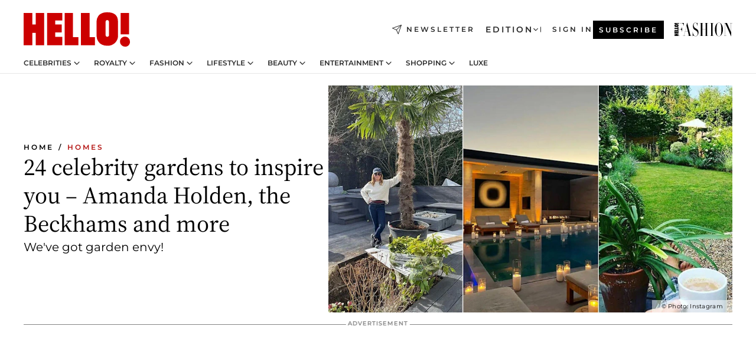

--- FILE ---
content_type: text/html; charset=utf-8
request_url: https://www.hellomagazine.com/homes/20220503139272/beautiful-celebrity-gardens-photos/
body_size: 48497
content:
<!DOCTYPE html><html lang="en"><head><meta charSet="utf-8" data-next-head=""/><meta name="viewport" content="width=device-width" data-next-head=""/><meta property="mrf:tags" content="ed:1" data-next-head=""/><meta property="mrf:tags" content="otherEdition:" data-next-head=""/><meta property="mrf:tags" content="documentType:story" data-next-head=""/><meta property="mrf:tags" content="publication:HELLO" data-next-head=""/><meta property="mrf:tags" content="articleLength:1256" data-next-head=""/><meta property="mrf:tags" content="hasEmbedded:false" data-next-head=""/><meta property="mrf:tags" content="hasRelatedContent:false" data-next-head=""/><meta property="mrf:tags" content="hasRelatedGallery:false" data-next-head=""/><meta property="mrf:tags" content="contentAccess:free" data-next-head=""/><meta property="mrf:tags" content="articleID:481512" data-next-head=""/><meta property="mrf:tags" content="isPremium:false" data-next-head=""/><meta property="mrf:tags" content="internalLinks:0" data-next-head=""/><meta property="mrf:tags" content="externalLinks:33" data-next-head=""/><meta property="mrf:tags" content="numberImages:24" data-next-head=""/><meta property="mrf:tags" content="numberParagraphs:37" data-next-head=""/><meta property="mrf:tags" content="hasPodcast:false" data-next-head=""/><meta property="mrf:tags" content="articleType:gallery" data-next-head=""/><meta property="mrf:tags" content="contentPurpose:" data-next-head=""/><meta property="mrf:tags" content="commercialPurpose:" data-next-head=""/><meta property="mrf:tags" content="numberAds:13" data-next-head=""/><meta property="mrf:tags" content="holaPlusOrigin:" data-next-head=""/><meta property="mrf:tags" content="hasVideo:false" data-next-head=""/><meta property="mrf:sections" content="homes" data-next-head=""/><meta property="vf:container_id" content="481512" data-next-head=""/><meta property="vf:url" content="https://www.hellomagazine.com/homes/20220503139272/beautiful-celebrity-gardens-photos/" data-next-head=""/><title data-next-head="">24 beautiful celebrity gardens to inspire you – Amanda Holden, the Beckhams and more | HELLO!</title><link rel="canonical" href="https://www.hellomagazine.com/homes/20220503139272/beautiful-celebrity-gardens-photos/" data-next-head=""/><link rel="alternate" type="application/rss+xml" title="HELLO! RSS HOMES feed" href="https://www.hellomagazine.com/feeds/rss/any/homes/any/50.xml" data-next-head=""/><link rel="alternate" href="https://www.hellomagazine.com/homes/481512/beautiful-celebrity-gardens-photos/" hreflang="en" data-next-head=""/><meta name="title" content="24 beautiful celebrity gardens to inspire you – Amanda Holden, the Beckhams and more | HELLO!" data-next-head=""/><meta name="description" content="Celebrity gardens: see the outdoor spaces belonging to Prince Harry and Meghan, Victoria and David Beckham, Amanda Holden and more celebrities" data-next-head=""/><meta name="robots" content="max-image-preview:large, max-snippet:-1, max-video-preview:-1" data-next-head=""/><meta name="plantilla" content="Plantilla de noticias (plantilla-noticias.html)" data-next-head=""/><meta property="og:url" content="https://www.hellomagazine.com/homes/20220503139272/beautiful-celebrity-gardens-photos/" data-next-head=""/><meta property="og:title" content="24 celebrity gardens to inspire you – Amanda Holden, the Beckhams and more" data-next-head=""/><meta property="og:description" content="Celebrity gardens: see the outdoor spaces belonging to Prince Harry and Meghan, Victoria and David Beckham, Amanda Holden and more celebrities" data-next-head=""/><meta property="og:article:author" content="https://www.hellomagazine.com/author/chloe-couchman/" data-next-head=""/><meta property="og:image" content="https://images.hellomagazine.com/horizon/landscape/494610002444-celebrity-gardens-t.jpg?tx=c_fill,w_1200" data-next-head=""/><meta property="og:image:height" content="675" data-next-head=""/><meta property="og:image:width" content="1200" data-next-head=""/><meta property="og:type" content="article" data-next-head=""/><meta property="lang" content="en" data-next-head=""/><meta property="article:modified_time" content="2022-05-03T11:56:30.000Z" data-next-head=""/><meta property="article:published_time" content="2022-05-03T11:56:30.000Z" data-next-head=""/><meta property="article:section" content="Homes" data-next-head=""/><meta property="article:tag" content="Celebrity Homes,Kylie Jenner,Homes,Garden,Victoria Beckham,Gallery,Amanda Holden,Elizabeth Hurley" data-next-head=""/><meta property="article:publisher" content="https://www.facebook.com/hello/" data-next-head=""/><meta property="fb:app_id" content="115281558857295" data-next-head=""/><meta property="fb:pages" content="89982930077" data-next-head=""/><meta name="dc.title" content="24 beautiful celebrity gardens to inspire you – Amanda Holden, the Beckhams and more | HELLO!" data-next-head=""/><meta name="dc.date" content="2022-05-03T11:56:30.000Z" data-next-head=""/><meta name="dc.author" content="Chloe Couchman" data-next-head=""/><meta name="twitter:card" content="summary_large_image" data-next-head=""/><meta name="twitter:site" content="@hellomag" data-next-head=""/><meta name="twitter:title" content="24 celebrity gardens to inspire you – Amanda Holden, the Beckhams and more" data-next-head=""/><meta name="twitter:image" content="https://images.hellomagazine.com/horizon/landscape/494610002444-celebrity-gardens-t.jpg?tx=c_fill,w_1200" data-next-head=""/><meta name="twitter:description" content="Celebrity gardens: see the outdoor spaces belonging to Prince Harry and Meghan, Victoria and David Beckham, Amanda Holden and more celebrities" data-next-head=""/><meta name="twitter:creator" content="@hellomag" data-next-head=""/><meta name="twitter:url" content="https://www.hellomagazine.com/homes/20220503139272/beautiful-celebrity-gardens-photos/" data-next-head=""/><meta property="og:site_name" content="HELLO!" data-next-head=""/><meta property="fb:admins" content="89982930077" data-next-head=""/><meta property="og:updated_time" content="2022-05-03T11:56:30.000Z" data-next-head=""/><script type="application/ld+json" data-next-head="">[{"@context":"https://schema.org","@type":"NewsArticle","mainEntityOfPage":{"@type":"WebPage","@id":"https://www.hellomagazine.com/homes/20220503139272/beautiful-celebrity-gardens-photos/","isAccessibleForFree":true},"headline":"24 celebrity gardens to inspire you – Amanda Holden, the Beckhams and more","datePublished":"2022-05-03T11:56:30.000Z","dateModified":"2022-05-03T11:56:30.000Z","copyrightYear":"2022","url":"https://www.hellomagazine.com/homes/20220503139272/beautiful-celebrity-gardens-photos/","author":[{"@type":"Person","name":"Chloe Couchman","url":"https://www.hellomagazine.com/author/chloe-couchman/"}],"articleSection":"Homes","inLanguage":"en","license":"","description":"Celebrity gardens: see the outdoor spaces belonging to Prince Harry and Meghan, Victoria and David Beckham, Amanda Holden and more celebrities","articleBody":"","keywords":["Celebrity Homes","Kylie Jenner","Homes","Garden","Victoria Beckham","Gallery","Amanda Holden","Elizabeth Hurley"],"publisher":{"@type":"NewsMediaOrganization","name":"HELLO!","@legalName":"Hello Ltd","url":"https://www.hellomagazine.com/","publishingPrinciples":"https://www.hellomagazine.com/editorial-policy/","logo":{"@type":"ImageObject","url":"https://www.hellomagazine.com/hellocom.png","width":187,"height":60}},"image":[{"@type":"ImageObject","url":"https://images.hellomagazine.com/horizon/landscape/494610002444-celebrity-gardens-t.jpg","width":1920,"height":1080},{"@type":"ImageObject","url":"https://images.hellomagazine.com/horizon/square/494610002444-celebrity-gardens-t.jpg","width":1080,"height":1080}]},{"@context":"https://schema.org","@graph":[{"@type":"Organization","@id":"https://www.hellomagazine.com/#organization","url":"https://www.hellomagazine.com/","name":"HELLO!","logo":{"@type":"ImageObject","@id":"https://www.hellomagazine.com/#logo","url":"https://www.hellomagazine.com/hellocom.png","caption":"HELLO!","width":187,"height":60},"image":{"@id":"https://www.hellomagazine.com/#logo"}},{"@type":"WebSite","@id":"https://www.hellomagazine.com/#website","url":"https://www.hellomagazine.com/","name":"HELLO!","publisher":{"@id":"https://www.hellomagazine.com/#organization"}},{"@type":"WebPage","@id":"https://www.hellomagazine.com/homes/20220503139272/beautiful-celebrity-gardens-photos/#webpage","url":"https://www.hellomagazine.com/homes/20220503139272/beautiful-celebrity-gardens-photos/","inLanguage":"en","isPartOf":{"@id":"https://www.hellomagazine.com/#website"},"about":{"@id":"https://www.hellomagazine.com/#organization"}}]},{"@context":"https://schema.org","@type":"BreadcrumbList","itemListElement":[{"@type":"ListItem","position":1,"name":"HELLO!","item":{"@id":"https://www.hellomagazine.com/","@type":"CollectionPage"}},{"@type":"ListItem","position":2,"name":"Homes","item":{"@id":"https://www.hellomagazine.com/homes/","@type":"CollectionPage"}}]},{"@context":"https://schema.org","@graph":[{"@type":"Organization","url":"https://www.hellomagazine.com/","name":"HELLO!","logo":{"@type":"ImageObject","@id":"https://www.hellomagazine.com/#logo","url":"https://www.hellomagazine.com/hellocom.png","caption":"HELLO!","width":187,"height":60}}]}]</script><link rel="preconnect" href="https://fonts.gstatic.com"/><link rel="preconnect" href="https://securepubads.g.doubleclick.net"/><link rel="preconnect" href="https://api.permutive.com"/><link rel="preconnect" href="https://micro.rubiconproject.com"/><link rel="preconnect" href="https://cdn.jwplayer.com"/><link rel="preconnect" href="https://cdn.privacy-mgmt.com"/><link rel="preconnect" href="https://www.googletagmanager.com"/><link rel="preconnect" href="https://images.hellomagazine.com/horizon/"/><link rel="dns-prefetch" href="https://fonts.gstatic.com"/><link rel="dns-prefetch" href="https://securepubads.g.doubleclick.net"/><link rel="dns-prefetch" href="https://api.permutive.com"/><link rel="dns-prefetch" href="https://micro.rubiconproject.com"/><link rel="dns-prefetch" href="https://cdn.jwplayer.com"/><link rel="dns-prefetch" href="https://cdn.privacy-mgmt.com"/><link rel="dns-prefetch" href="https://www.googletagmanager.com"/><link rel="dns-prefetch" href="https://images.hellomagazine.com/horizon/"/><link rel="dns-prefetch" href="https://ssl.p.jwpcdn.com"/><link rel="dns-prefetch" href="https://www.google-analytics.com"/><script fetchpriority="high" type="text/javascript" src="https://securepubads.g.doubleclick.net/tag/js/gpt.js" async=""></script><link rel="apple-touch-icon" type="image/png" sizes="57x57" href="/apple-touch-icon-57x57.png"/><link rel="apple-touch-icon" type="image/png" sizes="60x60" href="/apple-touch-icon-60x60.png"/><link rel="apple-touch-icon" type="image/png" sizes="72x72" href="/apple-touch-icon-72x72.png"/><link rel="apple-touch-icon" type="image/png" sizes="76x76" href="/apple-touch-icon-76x76.png"/><link rel="apple-touch-icon" type="image/png" sizes="114x114" href="/apple-touch-icon-114x114.png"/><link rel="apple-touch-icon" type="image/png" sizes="120x120" href="/apple-touch-icon-120x120.png"/><link rel="apple-touch-icon" type="image/png" sizes="144x144" href="/apple-touch-icon-144x144.png"/><link rel="apple-touch-icon" type="image/png" sizes="152x152" href="/apple-touch-icon-152x152.png"/><link rel="apple-touch-icon" type="image/png" sizes="180x180" href="/apple-touch-icon-180x180.png"/><link rel="icon" type="image/png" sizes="192x192" href="/favicon-192x192.png"/><link rel="shortcut icon" type="image/png" sizes="32x32" href="/favicon-32x32.png"/><link rel="icon" type="image/png" sizes="16x16" href="/favicon-16x16.png"/><link rel="icon" type="image/x-icon" href="/favicon.ico"/><link rel="shortcut icon" href="/favicon.ico"/><link rel="manifest" href="/site.webmanifest" crossorigin="use-credentials"/><link rel="mask-icon" href="/icons/safari-pinned-tab.svg" color="#cc0000"/><meta name="msapplication-TileColor" content="#cc0000"/><meta name="theme-color" content="#ffffff"/><meta name="version" content="v4.69.0"/><script id="datalayer-script" data-nscript="beforeInteractive">(function() {
						const page = {"documentType":"story","geoBucket":"geo_us","errorStatus":"","publication":"HELLO","subsection":"homes","section":"homes","cleanURL":"https://www.hellomagazine.com/homes/20220503139272/beautiful-celebrity-gardens-photos/","canonicalURL":"https://www.hellomagazine.com/homes/20220503139272/beautiful-celebrity-gardens-photos/","ed":"1","otherEdition":[],"dataSource":"web"};
						const article = {"datePublication":"20220503","author":["Chloe Couchman"],"tags":["celebrity-homes","kylie-jenner","garden","victoria-beckham","amanda-holden","elizabeth-hurley"],"keywords":["Gardens"],"videoTitle":"","dateModified":"20220503","videoID":"","videoPlayer":"","videoType":"","videoStyle":"","descriptionURL":"Celebrity gardens: see the outdoor spaces belonging to Prince Harry and Meghan, Victoria and David Beckham, Amanda Holden and more celebrities","contentClassification":"","clientName":"","articleLength":1256,"articleTitle":"24 beautiful celebrity gardens to inspire you – Amanda Holden, the Beckhams and more","articleHeadline":"24 celebrity gardens to inspire you – Amanda Holden, the Beckhams and more","articleSubtitle":"Celebrity gardens: see the outdoor spaces belonging to Prince Harry and Meghan, Victoria and David Beckham, Amanda Holden and more celebrities","articleID":481512,"externalLinks":33,"numberImages":24,"numberParagraphs":37,"hasVideo":false,"hasEmbedded":false,"internalLinks":0,"hasPodcast":false,"contentPurpose":"","articleType":"gallery","isAffiliate":false,"isBranded":false,"isTenancy":false,"isPremium":false,"isOneColumn":false,"contentAccess":"free","holaPlusOrigin":"","hasRelatedContent":false,"hasRelatedGallery":false,"commercialPurpose":[],"campaign":[],"sourceClonedArticle":"","numberAds":13,"primaryImageStyle":"rightAligned169","contentCreation":[],"recirculationBlockType":["link-list","related-news","outbrain","related-news-interlinking"],"recirculationBlockNumber":4};
						window.dataLayer = window.dataLayer || [];
						if (page) window.dataLayer.push(page);
						if (article) window.dataLayer.push(article);
					})();</script><script id="prebid-create" data-nscript="beforeInteractive">
			window.pbjs = window.pbjs || {};
			window.pbjs.que = window.pbjs.que || [];
		</script><script id="gpt-create" data-nscript="beforeInteractive">
			window.dataLayer = window.dataLayer || [];
			window.googletag = window.googletag || {cmd: []};
			window.adConfig = window.adConfig || {};
			window.adConfig.ads = window.adConfig.ads || [];
			window.adConfig.sraIds = window.adConfig.sraIds || [];
			window.adConfig.adUnit = window.adConfig.adUnit || '';
			window.mappings = window.mappings || {};
			window.pageLevelTargeting = window.pageLevelTargeting || false;
		</script><link rel="preload" href="/_next/static/css/cdf45f53e54dbfec.css?dpl=dpl_b97JdAf6jqhW4gGF5wYcXRGPB9HC" as="style"/><link rel="stylesheet" href="/_next/static/css/cdf45f53e54dbfec.css?dpl=dpl_b97JdAf6jqhW4gGF5wYcXRGPB9HC" data-n-g=""/><link rel="preload" href="/_next/static/css/7829afaba236848f.css?dpl=dpl_b97JdAf6jqhW4gGF5wYcXRGPB9HC" as="style"/><link rel="stylesheet" href="/_next/static/css/7829afaba236848f.css?dpl=dpl_b97JdAf6jqhW4gGF5wYcXRGPB9HC" data-n-p=""/><link rel="preload" href="/_next/static/css/afe6d837ce3c2cbc.css?dpl=dpl_b97JdAf6jqhW4gGF5wYcXRGPB9HC" as="style"/><link rel="stylesheet" href="/_next/static/css/afe6d837ce3c2cbc.css?dpl=dpl_b97JdAf6jqhW4gGF5wYcXRGPB9HC" data-n-p=""/><noscript data-n-css=""></noscript><script defer="" nomodule="" src="/_next/static/chunks/polyfills-42372ed130431b0a.js?dpl=dpl_b97JdAf6jqhW4gGF5wYcXRGPB9HC"></script><script src="//applets.ebxcdn.com/ebx.js" async="" id="ebx" defer="" data-nscript="beforeInteractive"></script><script defer="" src="/_next/static/chunks/7565.351a43b9345fbff4.js?dpl=dpl_b97JdAf6jqhW4gGF5wYcXRGPB9HC"></script><script defer="" src="/_next/static/chunks/3345.335516c2a005971b.js?dpl=dpl_b97JdAf6jqhW4gGF5wYcXRGPB9HC"></script><script defer="" src="/_next/static/chunks/8325.02301e531788534a.js?dpl=dpl_b97JdAf6jqhW4gGF5wYcXRGPB9HC"></script><script defer="" src="/_next/static/chunks/8592.551ef9db4f200d66.js?dpl=dpl_b97JdAf6jqhW4gGF5wYcXRGPB9HC"></script><script defer="" src="/_next/static/chunks/36.8678ed23b899c02e.js?dpl=dpl_b97JdAf6jqhW4gGF5wYcXRGPB9HC"></script><script defer="" src="/_next/static/chunks/747.d3e6bcd8b3547a9e.js?dpl=dpl_b97JdAf6jqhW4gGF5wYcXRGPB9HC"></script><script defer="" src="/_next/static/chunks/819.9bd4b9b211a0911f.js?dpl=dpl_b97JdAf6jqhW4gGF5wYcXRGPB9HC"></script><script defer="" src="/_next/static/chunks/6237.85d7bdf832d75fc4.js?dpl=dpl_b97JdAf6jqhW4gGF5wYcXRGPB9HC"></script><script defer="" src="/_next/static/chunks/7632.d2f307fca6cfe89d.js?dpl=dpl_b97JdAf6jqhW4gGF5wYcXRGPB9HC"></script><script defer="" src="/_next/static/chunks/6510.b27b37e3889fe4ef.js?dpl=dpl_b97JdAf6jqhW4gGF5wYcXRGPB9HC"></script><script defer="" src="/_next/static/chunks/408.dc828eec70943330.js?dpl=dpl_b97JdAf6jqhW4gGF5wYcXRGPB9HC"></script><script src="/_next/static/chunks/webpack-50b20b51fa3d0bc5.js?dpl=dpl_b97JdAf6jqhW4gGF5wYcXRGPB9HC" defer=""></script><script src="/_next/static/chunks/framework-87f4787c369d4fa9.js?dpl=dpl_b97JdAf6jqhW4gGF5wYcXRGPB9HC" defer=""></script><script src="/_next/static/chunks/main-f55f50484c8989a0.js?dpl=dpl_b97JdAf6jqhW4gGF5wYcXRGPB9HC" defer=""></script><script src="/_next/static/chunks/pages/_app-bdda3cb71ede76aa.js?dpl=dpl_b97JdAf6jqhW4gGF5wYcXRGPB9HC" defer=""></script><script src="/_next/static/chunks/1609-4252f898d0831c6c.js?dpl=dpl_b97JdAf6jqhW4gGF5wYcXRGPB9HC" defer=""></script><script src="/_next/static/chunks/4223-81b63ed7cc7287a3.js?dpl=dpl_b97JdAf6jqhW4gGF5wYcXRGPB9HC" defer=""></script><script src="/_next/static/chunks/5397-5bf2d99d3293ca30.js?dpl=dpl_b97JdAf6jqhW4gGF5wYcXRGPB9HC" defer=""></script><script src="/_next/static/chunks/pages/article/%5B...path%5D-2ea536edef1be7c9.js?dpl=dpl_b97JdAf6jqhW4gGF5wYcXRGPB9HC" defer=""></script><script src="/_next/static/YF5iZU3ur4hns1WfSUViZ/_buildManifest.js?dpl=dpl_b97JdAf6jqhW4gGF5wYcXRGPB9HC" defer=""></script><script src="/_next/static/YF5iZU3ur4hns1WfSUViZ/_ssgManifest.js?dpl=dpl_b97JdAf6jqhW4gGF5wYcXRGPB9HC" defer=""></script></head><body><div id="__next"><a class="skLi-8370a0" href="#hm-main">Skip to main content</a><a class="skLi-8370a0" href="#hm-footer">Skip to footer</a><div class="glide-header he-heWr-13544c1"><header class=" he-theme he-header" id="hm-header" data-no-swipe="true"><div class="he-heMaRoWr-20558d9 hm-container"><div class="he-heToBa-12016a3"><button type="button" class="he-heHaTo-215244d button bu-i-1138ea0" aria-label="Toggle menu" aria-expanded="false" title="Toggle menu"><svg viewBox="0 0 16 13" xmlns="http://www.w3.org/2000/svg" aria-hidden="true" class="hm-icon"><path d="M16 1.5H0V0h16zM16 7H0V5.5h16zm0 5.5H0V11h16z" fill="currentColor" fill-rule="evenodd"></path></svg></button><div class="he-heLoCo-194933f"><a aria-label="HELLO Magazine" class="he-loLi-8311c6 he-link" href="/"><svg viewBox="0 0 182 59" fill="none" xmlns="http://www.w3.org/2000/svg" aria-hidden="true" class="he-loIc-826c03 hm-icon"><path d="M0 1.13h14.9v19.828h5.935V1.13h14.28v55.423h-14.28V35.367H14.9v21.188H0V1.128zm40.27 0h25.934v12.993h-12.21v6.836h11.26v13.68h-11.26v7.4h12.21v14.52H40.271V1.13zm29.91 0h14.28v41.468h9.4v13.954H70.18V1.129zm27.891 0h14.843v41.468h9.297v13.954h-24.14V1.129zm82.445 0h-14.339v36.723h14.339V1.129zm-6.891 57.86a8.83 8.83 0 01-6.137-2.569 8.633 8.633 0 01-2.544-6.089 8.182 8.182 0 01.567-3.236 8.263 8.263 0 011.794-2.764 8.381 8.381 0 012.739-1.858 8.462 8.462 0 013.254-.66 8.436 8.436 0 013.389.568 8.365 8.365 0 012.871 1.869 8.199 8.199 0 012.414 6.208 7.802 7.802 0 01-.434 3.307 7.866 7.866 0 01-1.779 2.833 7.978 7.978 0 01-2.805 1.852 8.05 8.05 0 01-3.329.539zm-30.353-1.59a21.16 21.16 0 01-9.232-1.902 15.565 15.565 0 01-5.603-4.518 17.195 17.195 0 01-3.535-9.85V15.085a15.458 15.458 0 012.781-8.454C130.8 2.231 136.045 0 143.272 0c11.908 0 18.203 5.372 18.203 15.537 0 4.233.058 23.275.17 25.477a17.12 17.12 0 01-1.668 6.547 17.284 17.284 0 01-4.079 5.416 17.522 17.522 0 01-5.867 3.455 17.655 17.655 0 01-6.759.968zm-.052-43.954a2.689 2.689 0 00-2.064.743 2.632 2.632 0 00-.795 2.024v22.824a2.762 2.762 0 00.796 2.164 2.842 2.842 0 002.173.83 3.045 3.045 0 002.031-.935 2.978 2.978 0 00.825-2.06c0-.928-.029-6.228-.055-11.357v-.1c-.026-5.132-.055-10.44-.055-11.358a2.747 2.747 0 00-.841-1.978 2.825 2.825 0 00-2.015-.797z" fill="currentColor"></path></svg><span class="sr-only">24 beautiful celebrity gardens to inspire you – Amanda Holden, the Beckhams and more</span></a></div><a class="he-heNeLi-2084f73 he-link" href="https://www.hellomagazine.com/newsletter/"><svg viewBox="0 0 18 18" fill="none" xmlns="http://www.w3.org/2000/svg" aria-hidden="true" class="hm-icon"><path fill-rule="evenodd" clip-rule="evenodd" d="M17.837.163a.556.556 0 010 .786l-9.342 9.343a.556.556 0 01-.787-.787L17.051.163a.556.556 0 01.786 0z" fill="currentColor"></path><path fill-rule="evenodd" clip-rule="evenodd" d="M17.837.163a.556.556 0 01.132.577l-5.914 16.888a.556.556 0 01-1.033.042l-3.288-7.405L.33 6.975a.556.556 0 01.042-1.033L17.26.032a.556.556 0 01.577.13zM2.064 6.528l6.318 2.808a.556.556 0 01.282.283l2.805 6.317 5.068-14.473L2.064 6.528z" fill="currentColor"></path></svg><span class="newsletter-label">Newsletter</span></a><div class="he-heEdSw-2174946 -header he-theme he-edSw-1589d3b" id="edition-switcher"><button type="button" class="he-edSwBu-2225aeb button bu-i-1138ea0" aria-label="Open Edition Switcher" aria-expanded="false" aria-controls="edition-switcher-list-UK-desktop" title="Open Edition Switcher" on="tap:edition-switcher.toggleClass(class=&#x27;editionOpen&#x27;)">Edition<svg width="140" height="90" viewBox="0 0 14 9" fill="none" xmlns="http://www.w3.org/2000/svg" aria-hidden="true" class="he-edSwIc-1982557 hm-icon"><path fill-rule="evenodd" clip-rule="evenodd" d="M7.8 8.43a1 1 0 01-1.415 0L.57 2.615A1 1 0 011.985 1.2l5.107 5.108L12.2 1.2a1 1 0 111.415 1.415L7.8 8.43z" fill="currentColor"></path></svg></button><ul class="he-edSwLi-2001c71" id="edition-switcher-list-UK-desktop" aria-hidden="true"><li><a aria-label="Browse the United Kingdom Edition" class="he-edSwLi-1987a78 he-link" href="/" tabindex="-1">UK</a></li><li><a aria-label="Browse the US Edition" class="he-edSwLi-1987a78 he-link" href="/us/" tabindex="-1">USA</a></li><li><a aria-label="Browse the Canada Edition" class="he-edSwLi-1987a78 he-link" href="/ca/" tabindex="-1">Canada</a></li></ul></div><div class="login-header he-loCo-146800c"><a aria-label="Sign in" class="he-loLi-935396 he-link" href="" rel="nofollow"><span class="he-loLiTe-1356d2a">Sign in</span></a></div><div class="he-suCl-1819162"><a class="-button he-link" href="https://www.hellomagazine.com/subscribe/">Subscribe</a></div></div><div class="he-heNaCo-18413da"><nav class="he-heNa-165781b" aria-label="Primary Header Navigation" id="header-navigation-primary"><ul class="he-naLi-148407d"><li class="he-naIt-1471b6f"><div class="he-naWr-1809e3b" id="header-navigation-primary-link-e2CYoKwt_V"><a class="he-naLa-1552e12 he-naLi-147079d he-link" href="https://www.hellomagazine.com/celebrities/">Celebrities</a><button type="button" class="he-naSuBu-2443568 button bu-i-1138ea0" aria-label="Open Celebrities Submenu" aria-expanded="false" aria-controls="sub-menu-e2CYoKwt_V-primary" on="tap:sub-menu-e2CYoKwt_V-primary.toggleClass(class=&#x27;navigationWrapperOpen&#x27;)"><svg width="140" height="90" viewBox="0 0 14 9" fill="none" xmlns="http://www.w3.org/2000/svg" aria-hidden="true" class="he-naSuIc-2200d8b hm-icon"><path fill-rule="evenodd" clip-rule="evenodd" d="M7.8 8.43a1 1 0 01-1.415 0L.57 2.615A1 1 0 011.985 1.2l5.107 5.108L12.2 1.2a1 1 0 111.415 1.415L7.8 8.43z" fill="currentColor"></path></svg></button><ul class="he-naSu-1807e6f" aria-hidden="true" id="sub-menu-e2CYoKwt_V-primary"><li class="he-naSuIt-2206ba3"><a class="he-suLi-116577e he-link" href="https://www.hellomagazine.com/tags/hello-exclusive/" tabindex="-1">Exclusives &amp; Interviews</a></li><li class="he-naSuIt-2206ba3"><a class="he-suLi-116577e he-link" href="https://www.hellomagazine.com/tags/celebrity-couples/" tabindex="-1">Celebrity couples</a></li><li class="he-naSuIt-2206ba3"><a class="he-suLi-116577e he-link" href="https://www.hellomagazine.com/tags/red-carpet/" tabindex="-1">Red carpet &amp; events</a></li></ul></div></li><li class="he-naIt-1471b6f"><div class="he-naWr-1809e3b" id="header-navigation-primary-link-ez60xykw8a"><a class="he-naLa-1552e12 he-naLi-147079d he-link" href="https://www.hellomagazine.com/royalty/">Royalty</a><button type="button" class="he-naSuBu-2443568 button bu-i-1138ea0" aria-label="Open Royalty Submenu" aria-expanded="false" aria-controls="sub-menu-ez60xykw8a-primary" on="tap:sub-menu-ez60xykw8a-primary.toggleClass(class=&#x27;navigationWrapperOpen&#x27;)"><svg width="140" height="90" viewBox="0 0 14 9" fill="none" xmlns="http://www.w3.org/2000/svg" aria-hidden="true" class="he-naSuIc-2200d8b hm-icon"><path fill-rule="evenodd" clip-rule="evenodd" d="M7.8 8.43a1 1 0 01-1.415 0L.57 2.615A1 1 0 011.985 1.2l5.107 5.108L12.2 1.2a1 1 0 111.415 1.415L7.8 8.43z" fill="currentColor"></path></svg></button><ul class="he-naSu-1807e6f" aria-hidden="true" id="sub-menu-ez60xykw8a-primary"><li class="he-naSuIt-2206ba3"><a class="he-suLi-116577e he-link" href="https://www.hellomagazine.com/tags/king-charles/" tabindex="-1">King Charles III</a></li><li class="he-naSuIt-2206ba3"><a class="he-suLi-116577e he-link" href="https://www.hellomagazine.com/tags/queen-consort-camilla/" tabindex="-1">Queen Consort</a></li><li class="he-naSuIt-2206ba3"><a class="he-suLi-116577e he-link" href="https://www.hellomagazine.com/tags/kate-middleton/" tabindex="-1">Kate Middleton</a></li><li class="he-naSuIt-2206ba3"><a class="he-suLi-116577e he-link" href="https://www.hellomagazine.com/tags/meghan-markle/" tabindex="-1">Meghan Markle</a></li><li class="he-naSuIt-2206ba3"><a class="he-suLi-116577e he-link" href="https://www.hellomagazine.com/tags/prince-william/" tabindex="-1">Prince William</a></li><li class="he-naSuIt-2206ba3"><a class="he-suLi-116577e he-link" href="https://www.hellomagazine.com/tags/prince-harry/" tabindex="-1">Prince Harry</a></li><li class="he-naSuIt-2206ba3"><a class="he-suLi-116577e he-link" href="https://www.hellomagazine.com/tags/prince-george/" tabindex="-1">Prince George</a></li><li class="he-naSuIt-2206ba3"><a class="he-suLi-116577e he-link" href="https://www.hellomagazine.com/tags/princess-charlotte/" tabindex="-1">Princess Charlotte</a></li><li class="he-naSuIt-2206ba3"><a class="he-suLi-116577e he-link" href="https://www.hellomagazine.com/tags/prince-louis/" tabindex="-1">Prince Louis</a></li><li class="he-naSuIt-2206ba3"><a class="he-suLi-116577e he-link" href="https://www.hellomagazine.com/tags/british-royals/" tabindex="-1">British Royals</a></li></ul></div></li><li class="he-naIt-1471b6f"><div class="he-naWr-1809e3b" id="header-navigation-primary-link-eA8HxDD3CD"><a class="he-naLa-1552e12 he-naLi-147079d he-link" href="https://www.hellomagazine.com/fashion/"> Fashion</a><button type="button" class="he-naSuBu-2443568 button bu-i-1138ea0" aria-label="Open  Fashion Submenu" aria-expanded="false" aria-controls="sub-menu-eA8HxDD3CD-primary" on="tap:sub-menu-eA8HxDD3CD-primary.toggleClass(class=&#x27;navigationWrapperOpen&#x27;)"><svg width="140" height="90" viewBox="0 0 14 9" fill="none" xmlns="http://www.w3.org/2000/svg" aria-hidden="true" class="he-naSuIc-2200d8b hm-icon"><path fill-rule="evenodd" clip-rule="evenodd" d="M7.8 8.43a1 1 0 01-1.415 0L.57 2.615A1 1 0 011.985 1.2l5.107 5.108L12.2 1.2a1 1 0 111.415 1.415L7.8 8.43z" fill="currentColor"></path></svg></button><ul class="he-naSu-1807e6f" aria-hidden="true" id="sub-menu-eA8HxDD3CD-primary"><li class="he-naSuIt-2206ba3"><a class="he-suLi-116577e he-link" href="https://www.hellomagazine.com/fashion/news/" tabindex="-1"> Trending Fashion</a></li><li class="he-naSuIt-2206ba3"><a class="he-suLi-116577e he-link" href="https://www.hellomagazine.com/fashion/celebrity-style/" tabindex="-1"> Celebrity Style</a></li><li class="he-naSuIt-2206ba3"><a class="he-suLi-116577e he-link" href="https://www.hellomagazine.com/fashion/royal-style/" tabindex="-1"> Royal Style</a></li></ul></div></li><li class="he-naIt-1471b6f"><div class="he-naWr-1809e3b" id="header-navigation-primary-link-eZFNzHXAF6"><span class="he-naLa-1552e12 he-naLi-147079d"> Lifestyle</span><button type="button" class="he-naSuBu-2443568 button bu-i-1138ea0" aria-label="Open  Lifestyle Submenu" aria-expanded="false" aria-controls="sub-menu-eZFNzHXAF6-primary" on="tap:sub-menu-eZFNzHXAF6-primary.toggleClass(class=&#x27;navigationWrapperOpen&#x27;)"><svg width="140" height="90" viewBox="0 0 14 9" fill="none" xmlns="http://www.w3.org/2000/svg" aria-hidden="true" class="he-naSuIc-2200d8b hm-icon"><path fill-rule="evenodd" clip-rule="evenodd" d="M7.8 8.43a1 1 0 01-1.415 0L.57 2.615A1 1 0 011.985 1.2l5.107 5.108L12.2 1.2a1 1 0 111.415 1.415L7.8 8.43z" fill="currentColor"></path></svg></button><ul class="he-naSu-1807e6f" aria-hidden="true" id="sub-menu-eZFNzHXAF6-primary"><li class="he-naSuIt-2206ba3"><a class="he-suLi-116577e he-link" href="https://www.hellomagazine.com/homes/" tabindex="-1"> Homes</a></li><li class="he-naSuIt-2206ba3"><a class="he-suLi-116577e he-link" href="https://www.hellomagazine.com/cuisine/" tabindex="-1"> Food</a></li><li class="he-naSuIt-2206ba3"><a class="he-suLi-116577e he-link" href="https://www.hellomagazine.com/brides/" tabindex="-1"> Weddings</a></li><li class="he-naSuIt-2206ba3"><a class="he-suLi-116577e he-link" href="https://www.hellomagazine.com/healthandbeauty/mother-and-baby/" tabindex="-1"> Parenting</a></li><li class="he-naSuIt-2206ba3"><a class="he-suLi-116577e he-link" href="https://www.hellomagazine.com/second-act/" tabindex="-1">Second Act</a></li><li class="he-naSuIt-2206ba3"><a class="he-suLi-116577e he-link" href="https://www.hellomagazine.com/healthandbeauty/health-and-fitness/" tabindex="-1"> Health &amp; Fitness</a></li><li class="he-naSuIt-2206ba3"><a class="he-suLi-116577e he-link" href="https://www.hellomagazine.com/travel/" tabindex="-1"> Travel</a></li></ul></div></li><li class="he-naIt-1471b6f"><div class="he-naWr-1809e3b" id="header-navigation-primary-link-eWbBXUt3gp"><a class="he-naLa-1552e12 he-naLi-147079d he-link" href="https://www.hellomagazine.com/healthandbeauty/"> Beauty</a><button type="button" class="he-naSuBu-2443568 button bu-i-1138ea0" aria-label="Open  Beauty Submenu" aria-expanded="false" aria-controls="sub-menu-eWbBXUt3gp-primary" on="tap:sub-menu-eWbBXUt3gp-primary.toggleClass(class=&#x27;navigationWrapperOpen&#x27;)"><svg width="140" height="90" viewBox="0 0 14 9" fill="none" xmlns="http://www.w3.org/2000/svg" aria-hidden="true" class="he-naSuIc-2200d8b hm-icon"><path fill-rule="evenodd" clip-rule="evenodd" d="M7.8 8.43a1 1 0 01-1.415 0L.57 2.615A1 1 0 011.985 1.2l5.107 5.108L12.2 1.2a1 1 0 111.415 1.415L7.8 8.43z" fill="currentColor"></path></svg></button><ul class="he-naSu-1807e6f" aria-hidden="true" id="sub-menu-eWbBXUt3gp-primary"><li class="he-naSuIt-2206ba3"><a class="he-suLi-116577e he-link" href="https://www.hellomagazine.com/healthandbeauty/makeup/" tabindex="-1"> Makeup</a></li><li class="he-naSuIt-2206ba3"><a class="he-suLi-116577e he-link" href="https://www.hellomagazine.com/healthandbeauty/skincare-and-fragrances/" tabindex="-1"> Skincare</a></li><li class="he-naSuIt-2206ba3"><a class="he-suLi-116577e he-link" href="https://www.hellomagazine.com/healthandbeauty/hair/" tabindex="-1"> Hair</a></li></ul></div></li><li class="he-naIt-1471b6f"><div class="he-naWr-1809e3b" id="header-navigation-primary-link-ezkImQzoLE"><span class="he-naLa-1552e12 he-naLi-147079d">Entertainment</span><button type="button" class="he-naSuBu-2443568 button bu-i-1138ea0" aria-label="Open Entertainment Submenu" aria-expanded="false" aria-controls="sub-menu-ezkImQzoLE-primary" on="tap:sub-menu-ezkImQzoLE-primary.toggleClass(class=&#x27;navigationWrapperOpen&#x27;)"><svg width="140" height="90" viewBox="0 0 14 9" fill="none" xmlns="http://www.w3.org/2000/svg" aria-hidden="true" class="he-naSuIc-2200d8b hm-icon"><path fill-rule="evenodd" clip-rule="evenodd" d="M7.8 8.43a1 1 0 01-1.415 0L.57 2.615A1 1 0 011.985 1.2l5.107 5.108L12.2 1.2a1 1 0 111.415 1.415L7.8 8.43z" fill="currentColor"></path></svg></button><ul class="he-naSu-1807e6f" aria-hidden="true" id="sub-menu-ezkImQzoLE-primary"><li class="he-naSuIt-2206ba3"><a class="he-suLi-116577e he-link" href="https://www.hellomagazine.com/film/" tabindex="-1"> TV &amp; Film</a></li><li class="he-naSuIt-2206ba3"><a class="he-suLi-116577e he-link" href="https://www.hellomagazine.com/tags/music/" tabindex="-1">Music</a></li><li class="he-naSuIt-2206ba3"><a class="he-suLi-116577e he-link" href="https://www.hellomagazine.com/podcasts/" tabindex="-1">Podcasts</a></li></ul></div></li><li class="he-naIt-1471b6f"><div class="he-naWr-1809e3b" id="header-navigation-primary-link-e1vqMkAIui"><a class="he-naLa-1552e12 he-naLi-147079d he-link" href="https://www.hellomagazine.com/shopping/"> Shopping</a><button type="button" class="he-naSuBu-2443568 button bu-i-1138ea0" aria-label="Open  Shopping Submenu" aria-expanded="false" aria-controls="sub-menu-e1vqMkAIui-primary" on="tap:sub-menu-e1vqMkAIui-primary.toggleClass(class=&#x27;navigationWrapperOpen&#x27;)"><svg width="140" height="90" viewBox="0 0 14 9" fill="none" xmlns="http://www.w3.org/2000/svg" aria-hidden="true" class="he-naSuIc-2200d8b hm-icon"><path fill-rule="evenodd" clip-rule="evenodd" d="M7.8 8.43a1 1 0 01-1.415 0L.57 2.615A1 1 0 011.985 1.2l5.107 5.108L12.2 1.2a1 1 0 111.415 1.415L7.8 8.43z" fill="currentColor"></path></svg></button><ul class="he-naSu-1807e6f" aria-hidden="true" id="sub-menu-e1vqMkAIui-primary"><li class="he-naSuIt-2206ba3"><a class="he-suLi-116577e he-link" href="https://www.hellomagazine.com/tags/get-the-look/" tabindex="-1">Get the Look</a></li><li class="he-naSuIt-2206ba3"><a class="he-suLi-116577e he-link" href="https://www.hellomagazine.com/tags/beauty-products/" tabindex="-1">Beauty Products</a></li><li class="he-naSuIt-2206ba3"><a class="he-suLi-116577e he-link" href="https://www.hellomagazine.com/tags/sales/" tabindex="-1">Sales</a></li></ul></div></li><li class="he-naIt-1471b6f"><a class="he-naLi-147079d he-link" href="https://www.hellomagazine.com/hubs/luxe/">LUXE</a></li></ul></nav></div><div class="he-heSuBrLo-18030ca"><a aria-label="" class="he-loLi-8311c6 he-link" href="/hfm/"><svg viewBox="0 0 205 50" fill="none" xmlns="http://www.w3.org/2000/svg" aria-hidden="true" class="he-loIc-826c03 hm-icon"><path d="M204.934 1.98h-8.661c-.088 0-.088.52 0 .52h3.868c.176 0 .264.065.264.26v32.208L186.336 3.15c-.396-.91-.659-1.17-.967-1.17h-9.981c-.088 0-.088.52 0 .52h3.869c.176 0 .264.065.264.26v44.48c0 .195-.088.26-.264.26h-3.869c-.088 0-.088.52 0 .52h8.662c.088 0 .088-.52 0-.52h-3.913c-.176 0-.22-.065-.22-.26V3.02l20.444 45.843c.132.26.44.195.44 0V2.76c0-.195.088-.26.264-.26h3.869c.088 0 .088-.52 0-.52zm-33.181 23.052c0-13.376-6.419-24.155-14.377-24.155-8.31 0-14.333 11.233-14.333 24.155 0 13.312 6.463 24.091 14.333 24.091 7.958 0 14.377-10.779 14.377-24.09zm-5.892 0c0 12.987-1.055 17.987-3.253 21.104-1.407 1.883-3.121 2.533-5.232 2.533-2.023 0-3.781-.65-5.144-2.533-2.199-3.117-3.298-8.117-3.298-21.104 0-11.363 1.099-17.986 3.298-21.168 1.363-1.883 3.121-2.467 5.144-2.467 2.111 0 3.825.584 5.232 2.467 2.198 3.182 3.253 9.805 3.253 21.168zM135.099 47.24V2.76c0-.195.088-.26.264-.26h3.913c.088 0 .088-.52 0-.52h-13.762c-.088 0-.088.52 0 .52h3.869c.176 0 .264.065.264.26v44.48c0 .195-.088.26-.264.26h-3.869c-.088 0-.088.52 0 .52h13.762c.088 0 .088-.52 0-.52h-3.913c-.176 0-.264-.065-.264-.26zm-19.288 0V2.76c0-.195.088-.26.264-.26h3.869c.088 0 .088-.52 0-.52h-13.322c-.088 0-.088.52 0 .52h3.474c.176 0 .263.065.263.26V23.8H98.576V2.76c0-.195.088-.26.264-.26h3.474c.088 0 .088-.52 0-.52H88.992c-.088 0-.088.52 0 .52h3.825c.22 0 .308.065.308.26v44.48c0 .195-.088.26-.308.26h-3.825c-.088 0-.088.52 0 .52h13.322c.088 0 .088-.52 0-.52H98.84c-.176 0-.264-.065-.264-.26V24.318h11.783V47.24c0 .195-.087.26-.263.26h-3.474c-.088 0-.088.52 0 .52h13.322c.088 0 .088-.52 0-.52h-3.869c-.176 0-.264-.065-.264-.26zM67.674 9.578c0-4.48 2.506-8.181 5.98-8.181 3.78 0 7.518 5 7.518 11.168 0 .13.352.13.352 0V1.072c0-.195-.352-.195-.352 0-.088.714-.484 1.558-1.803 1.558-1.978 0-3.385-1.753-5.76-1.753-4.484 0-8.353 5.055-8.353 12.782 0 7.728 3.254 10.974 7.386 13.182 6.771 3.636 9.585 6.828 9.585 13.061 0 4.221-2.726 8.767-7.826 8.767-5.716 0-9.717-9.546-9.717-14.74 0-.195-.307-.195-.307 0v15c0 .194.263.194.307 0 .132-1.17 1.144-2.468 2.419-2.468 1.978 0 4.176 2.662 7.342 2.662 6.947 0 10.596-7.263 10.596-13.691 0-7.923-3.605-10.974-9.277-13.961-5.54-2.922-8.09-7.283-8.09-11.893zM60.968 47.5h-3.737a.382.382 0 01-.352-.26L45.009 1.072a.179.179 0 00-.353 0l-10.684 43.7c-.615 2.533-.703 2.728-1.099 2.728h-3.297c-.088 0-.088.52 0 .52h8.31c.087 0 .087-.52 0-.52h-3.914c-.263 0-.22-.39.352-2.727l3.078-12.468h10.024l3.606 14.935c0 .13-.045.26-.22.26h-4.09c-.087 0-.087.52 0 .52h14.246c.088 0 .088-.52 0-.52zM47.294 31.785H37.49l4.968-20.324 4.836 20.324zM33.151 14.838V2.176c0-.065-.044-.195-.132-.195H15.154v.52h9.512c5.495 0 8.133 6.298 8.133 12.337 0 .195.352.195.352 0zm-12.179 9.285h-6.19v.52h6.19c3.518 0 5.848 3.701 5.848 8.117 0 .13.307.13.307 0V16.007c0-.13-.307-.13-.307 0 0 4.48-2.33 8.116-5.848 8.116zm-2.428 23.384h-3.762v.52h3.762c.088 0 .088-.52 0-.52zM9.608 1.983H.151v3.685h9.457V1.983zm2.904 4.021a2.164 2.164 0 100-4.328 2.164 2.164 0 000 4.328zm-2.023.9H3.394C1.519 6.91 0 8.996 0 11.572c0 2.577 1.522 4.666 3.4 4.666h7.1c2.133 0 3.862-2.089 3.862-4.666 0-2.578-1.73-4.668-3.862-4.668h-.011zm-.454 3.908v.003h.002c.28 0 .509.329.509.734 0 .405-.228.734-.51.734H3.854c-.27 0-.486-.329-.486-.734 0-.405.217-.734.485-.734h.001v-.003h6.182zm3.985 8.486V16.94h-3.415v2.357H.15v3.749h13.87v-3.748zm0 10.852v-6.023h-3.415v2.407H.151v3.616H14.02zm0 4.132v-3.098h-3.614v3.098h-1.64V31.44h-3.66v2.842H3.395v-3.097H.15v6.575h13.87v-3.478zm0 8.41V39.08H.15v3.614h4.956v1.591H.151v3.743H14.02v-3.743H8.766v-1.591h5.254z" fill="currentColor"></path></svg><span class="sr-only">24 beautiful celebrity gardens to inspire you – Amanda Holden, the Beckhams and more</span></a></div><div class="he-viNo-223145f viafoura"><vf-tray-trigger></vf-tray-trigger></div></div></header><span id="hm-main"></span></div>    <!-- -->  <div class="all" id="div-outofpage1X1_0" data-position="outofpage" data-refresh-count="0" data-ad-title="ADVERTISEMENT"></div> 
<div class="gc-col-12 gc-row">
 <div class="gc-col-12 gc-row hm-container skin-container" role="main">
  <div class="he-arCo-12511f0 he-ahRi-711fc1  he-theme"><div class="he-maWr-1158355"><div class="he-heWr-1457675"><nav class=" he-theme he-br-11623d5" aria-label="Breadcrumbs"><ul><li class="he-brIt-15618e2"><a aria-label="Home" class="he-link" href="/">Home</a></li><li class="he-brIt-15618e2 he-brItAc-2165a92"><a aria-label="Homes" class="he-link" href="/homes/">Homes</a></li></ul></nav><h1 class="he-720f74 he-title">24 celebrity gardens to inspire you – Amanda Holden, the Beckhams and more</h1><hr class="he-boLiUnTi-2077d80"/><h2 class="he-720f74 he-su-8760bf standfirst-intro">We&#x27;ve got garden envy!</h2><hr class="he-boLi-1053c1d"/></div><div class="he-meWr-1249476"><div class="imCo-14461c5"><img src="https://images.hellomagazine.com/horizon/landscape/494610002444-celebrity-gardens-t.jpg" sizes="(min-width:1280px) 730px, (min-width:960px) 45vw, (min-width:768px) 45vw, (min-width:320px) 100vw, 100vw" srcSet="https://images.hellomagazine.com/horizon/landscape/494610002444-celebrity-gardens-t.jpg?tx=c_limit,w_960 960w, https://images.hellomagazine.com/horizon/landscape/494610002444-celebrity-gardens-t.jpg?tx=c_limit,w_360 360w, https://images.hellomagazine.com/horizon/landscape/494610002444-celebrity-gardens-t.jpg?tx=c_limit,w_640 640w" width="1920" height="1080" loading="eager" decoding="async" alt="celebrity gardens" fetchpriority="high" class="image"/><span class="imCr-1233683">&#169; Photo:  Instagram</span></div></div></div></div>  <div class="-variation-megabanner -style-1 hello-style" data-sticky-megabanner="false" data-ad-title="ADVERTISEMENT"><div class="desktop adCo-11280b3"><div id="div-megabanner_0" data-refresh-count="0"></div></div></div> <!-- --> <!-- --> 
  <div class="gc-col-12 gc-row hm-grid hm-grid__section hm-grid__article">
   <div class="gc-col-8 gc-row hm-grid__content hm-grid__content--article">
    <div class="he-arBy-1351edd  he-theme"><div class="he-arByIn-1859323"><div><div class="he-author  he-theme"><div><img src="https://images.hellomagazine.com/horizon/square/ef0563c2af0f-chloebest.jpg" sizes="(min-width:1360px) 35px, (min-width:320px) 35px, 35px" srcSet="https://images.hellomagazine.com/horizon/square/ef0563c2af0f-chloebest.jpg?tx=c_limit,w_640 640w, https://images.hellomagazine.com/horizon/square/ef0563c2af0f-chloebest.jpg?tx=c_limit,w_160 160w" width="35" height="35" loading="lazy" decoding="async" alt="Chloe Couchman" fetchpriority="auto" class="he-auIm-114260e image"/></div><div class="he-auDe-1369079"><a class="he-auNa-104497a link" href="/author/chloe-couchman/">Chloe Couchman</a><span class="he-pu-97452a">Lifestyle Writer</span></div></div><div class="he-loTi-13508a5 he-loTiWiMa-2368daf he-theme"><span class="he-loTiSp-1752866">May 3, 2022</span><time class="he-loTiTiTa-203339b he-loTiTiTaHi-2621b16" dateTime="2022-05-03T11:56:30.000Z">May 3, 2022, 12:56 PM GMT+1</time></div></div><div class="he-soShWr-2088523"><div id="socialSharing" class="he-soSh-13519cb he-soSh-13519cb he-theme he-soShHo-2417e03"><span class="he-soShLa-1831ff7">Share this:</span><ul class="he-soShLi-1864eac"><li class="he-soShIt-17504d3 -type-whatsapp"><a aria-label="Join our WhatsApp group" class="he-soShLi-1749f81 he-link" href="https://api.whatsapp.com/send?text=https%3A%2F%2Fwww.hellomagazine.com%2Fhomes%2F20220503139272%2Fbeautiful-celebrity-gardens-photos%2F&amp;media=&amp;description=24%20celebrity%20gardens%20to%20inspire%20you%20%E2%80%93%20Amanda%20Holden%2C%20the%20Beckhams%20and%20more" rel="nofollow" target="_blank"><svg width="18" height="18" viewBox="0 0 18 18" fill="none" xmlns="http://www.w3.org/2000/svg" aria-hidden="true" class="he-soShLiIc-2142828 hm-icon"><path fill-rule="evenodd" clip-rule="evenodd" d="M4.283 1.304A8.93 8.93 0 018.49.01a8.928 8.928 0 11-3.54 16.913L.441 17.992a.347.347 0 01-.417-.409l.947-4.601A8.93 8.93 0 014.283 1.304zm5.773 14.524a6.994 6.994 0 003.816-1.955v-.002a6.99 6.99 0 10-11.18-1.77l.314.605-.582 2.824 2.767-.653.625.312a6.993 6.993 0 004.24.64zm1.475-5.46l1.73.496-.002.002a.646.646 0 01.366.967 2.917 2.917 0 01-1.546 1.348c-1.184.285-3.002.006-5.272-2.112-1.965-1.835-2.485-3.362-2.362-4.573A2.91 2.91 0 015.569 4.78a.646.646 0 011.008.23l.73 1.645a.646.646 0 01-.08.655l-.369.477a.632.632 0 00-.05.698 9.228 9.228 0 002.978 2.626.625.625 0 00.684-.144l.424-.43a.646.646 0 01.637-.169z" fill="currentColor"></path></svg></a></li><li class="he-soShIt-17504d3 -type-facebook"><a aria-label="Follow us on Facebook" class="he-soShLi-1749f81 he-link" href="https://www.facebook.com/sharer/sharer.php?u=https%3A%2F%2Fwww.hellomagazine.com%2Fhomes%2F20220503139272%2Fbeautiful-celebrity-gardens-photos%2F&amp;quote=24%20celebrity%20gardens%20to%20inspire%20you%20%E2%80%93%20Amanda%20Holden%2C%20the%20Beckhams%20and%20more" rel="nofollow" target="_blank"><svg width="11" height="18" viewBox="0 0 11 18" fill="none" xmlns="http://www.w3.org/2000/svg" aria-hidden="true" class="he-soShLiIc-2142828 hm-icon"><path fill-rule="evenodd" clip-rule="evenodd" d="M10.008 3.132H7.146a.955.955 0 00-.72 1.035v2.06h3.6v2.944h-3.6V18H3.06V9.171H0V6.227h3.06V4.5A4.23 4.23 0 017.025 0h2.974v3.132h.01z" fill="currentColor"></path></svg></a></li><li class="he-soShIt-17504d3 -type-twitter"><a aria-label="Follow us on X" class="he-soShLi-1749f81 he-link" href="https://twitter.com/intent/tweet?text=24%20celebrity%20gardens%20to%20inspire%20you%20%E2%80%93%20Amanda%20Holden%2C%20the%20Beckhams%20and%20more&amp;url=https%3A%2F%2Fwww.hellomagazine.com%2Fhomes%2F20220503139272%2Fbeautiful-celebrity-gardens-photos%2F" rel="nofollow" target="_blank"><svg width="18" height="18" viewBox="0 0 18 18" fill="none" xmlns="http://www.w3.org/2000/svg" aria-hidden="true" class="he-soShLiIc-2142828 hm-icon"><path d="M10.7 7.8L17.4 0h-1.6L10 6.8 5.4 0H0l7 10.2-7 8.2h1.6l6.1-7.1 4.9 7.1H18L10.7 7.8zm-2.2 2.5l-.7-1-5.6-8.1h2.4l4.6 6.5.7 1 5.9 8.5h-2.4l-4.9-6.9z" fill="currentColor"></path></svg></a></li><li class="he-soShIt-17504d3 -type-pinterest"><a aria-label="Follow us on Pinterest" class="he-soShLi-1749f81 he-link" href="https://www.pinterest.com/pin/create/button/?url=https%3A%2F%2Fwww.hellomagazine.com%2Fhomes%2F20220503139272%2Fbeautiful-celebrity-gardens-photos%2F&amp;media=&amp;description=24%20celebrity%20gardens%20to%20inspire%20you%20%E2%80%93%20Amanda%20Holden%2C%20the%20Beckhams%20and%20more" rel="nofollow" target="_blank"><svg width="15" height="18" viewBox="0 0 15 18" fill="none" xmlns="http://www.w3.org/2000/svg" aria-hidden="true" class="he-soShLiIc-2142828 hm-icon"><path d="M5.77 11.905C5.295 14.383 4.717 16.76 3.002 18c-.529-3.746.777-6.559 1.384-9.542-1.034-1.736.125-5.232 2.306-4.37 2.685 1.058-2.324 6.455 1.038 7.13 3.51.703 4.944-6.077 2.767-8.281-3.144-3.182-9.155-.072-8.416 4.485.18 1.114 1.333 1.452.46 2.99C.529 9.967-.068 8.383.007 6.272.13 2.815 3.12.397 6.116.06c3.792-.424 7.35 1.388 7.84 4.944.554 4.016-1.71 8.364-5.76 8.05-1.104-.084-1.565-.628-2.426-1.15z" fill="currentColor"></path></svg></a></li><li class="he-soShIt-17504d3 -type-flipboard"><a class="he-soShLi-1749f81 he-link" href="https://share.flipboard.com/bookmarklet/popout?v=2&amp;title=24%20celebrity%20gardens%20to%20inspire%20you%20%E2%80%93%20Amanda%20Holden%2C%20the%20Beckhams%20and%20more&amp;url=https%3A%2F%2Fwww.hellomagazine.com%2Fhomes%2F20220503139272%2Fbeautiful-celebrity-gardens-photos%2F" rel="nofollow" target="_blank"><svg width="16" height="16" viewBox="0 0 16 16" fill="none" xmlns="http://www.w3.org/2000/svg" aria-hidden="true" class="he-soShLiIc-2142828 hm-icon"><path d="M0 8.16V16h5.216v-5.216l2.605-.02 2.611-.012.013-2.611.019-2.605 2.611-.019 2.605-.013V.32H0v7.84z" fill="currentColor"></path></svg></a></li></ul></div></div></div></div> 
    <div class="gc-col-12 hm-article__body -category-homes" style="width:100.0%">
     <div></div><div class="he-boCo-11616d9 ldJsonContent"><div data-wc="200" id="e8oLiBuA16k"><div class=" he-theme he-liIt-843b2c"><div class="gc-col-12 gd-cp-column">
 <div class="fr-embedded">
  <div data-wc="75" id="e4agIyl56Aj"><figure class="he-meIm-995f02"><img src="https://images.hellomagazine.com/horizon/original_aspect_ratio/dd9e9baf2fff-prince-harry-meghan-markle-garden-a.jpg" sizes="(min-width:1360px) 630px, (min-width:960px) 60vw, (min-width:320px) calc(100vw - (var(--page-gutter) * 2)), calc(100vw - (var(--page-gutter) * 2))" srcSet="https://images.hellomagazine.com/horizon/original_aspect_ratio/dd9e9baf2fff-prince-harry-meghan-markle-garden-a.jpg?tx=c_limit,w_960 960w, https://images.hellomagazine.com/horizon/original_aspect_ratio/dd9e9baf2fff-prince-harry-meghan-markle-garden-a.jpg?tx=c_limit,w_640 640w, https://images.hellomagazine.com/horizon/original_aspect_ratio/dd9e9baf2fff-prince-harry-meghan-markle-garden-a.jpg?tx=c_limit,w_360 360w" width="1024" height="574" loading="lazy" decoding="async" alt="prince harry meghan markle garden" fetchpriority="auto" class="image image"/></figure></div>
 </div>
 <p id="e2cJ6VNI-ZV">Featuring swimming pools, pristine lawns and outdoor kitchens, these celebrities have <strong><a class="hm-link he-link" href="https://www.hellomagazine.com/tags/garden/" data-mrf-recirculation="article-body-link">gardens</a></strong> many of us could only dream of. But where better to get inspiration to upgrade our own outdoor spaces than with a peek at the gardens belonging to the likes of <strong><a class="hm-link he-link" href="https://www.hellomagazine.com/tags/prince-harry-and-meghan/" data-mrf-recirculation="article-body-link">Prince Harry and Meghan</a></strong>, <strong><a class="hm-link he-link" href="https://www.hellomagazine.com/tags/the-beckhams/" data-mrf-recirculation="article-body-link">the Beckhams</a></strong> and <strong><a class="hm-link he-link" href="https://www.hellomagazine.com/tags/catherine-zeta-jones/" data-mrf-recirculation="article-body-link">Catherine Zeta-Jones</a></strong>?</p>
 <p id="eQmmahORQ62C">Take a look through the gallery to see 24 of the most stunning celebrity gardens…</p>
 <p id="em9oWVIi6gZZ"><strong>RELATED: <a class="hm-link he-link" href="https://www.hellomagazine.com/homes/20220721145972/celebrity-swimming-pools-photos/" data-mrf-recirculation="article-body-link">Epic celebrity swimming pools</a></strong></p>
 <h2>Prince Harry and Meghan</h2>
 <p id="ed-KarMM3p5x">The Duke and Duchess of Sussex relocated to California in 2020, and <strong><a class="hm-link he-link" href="https://www.hellomagazine.com/homes/20220723146180/prince-harry-meghan-markle-house-garden-details/" data-mrf-recirculation="article-body-link">the garden of their Montecito home</a></strong> is incredible. Along with an outdoor pool and adventure play area, it has a vegetable patch, chicken coop and beautiful lawn, which they previously revealed for a Time cover shoot in 2021.</p>
</div></div></div><div data-wc="200" id="e2b2PEf19ym"><div class=" he-theme he-liIt-843b2c"><div class="gc-col-12 gd-cp-column">
 <div class="fr-embedded">
  <div data-wc="200" id="e39bLDdcmNg"><figure class="he-meIm-995f02"><img src="https://images.hellomagazine.com/horizon/original_aspect_ratio/08fff1f0ca44-kylie-jenner-pool-a.jpg" sizes="(min-width:1360px) 630px, (min-width:960px) 60vw, (min-width:320px) calc(100vw - (var(--page-gutter) * 2)), calc(100vw - (var(--page-gutter) * 2))" srcSet="https://images.hellomagazine.com/horizon/original_aspect_ratio/08fff1f0ca44-kylie-jenner-pool-a.jpg?tx=c_limit,w_960 960w, https://images.hellomagazine.com/horizon/original_aspect_ratio/08fff1f0ca44-kylie-jenner-pool-a.jpg?tx=c_limit,w_640 640w, https://images.hellomagazine.com/horizon/original_aspect_ratio/08fff1f0ca44-kylie-jenner-pool-a.jpg?tx=c_limit,w_360 360w" width="576" height="1024" loading="lazy" decoding="async" alt="kylie jenner pool" fetchpriority="auto" class="image image"/></figure></div>
 </div>
 <h2>Kylie Jenner</h2>
 <p id="eEtWVttJfQrE"><em>Keeping up with the Kardashians</em> star <a class="hm-link he-link" href="https://www.hellomagazine.com/tags/kylie-jenner/" target="_blank" data-mrf-recirculation="article-body-link">Kylie Jenner</a> celebrated her 24th birthday in her garden. The swimming pool was surrounded by chic wooden sun loungers with plush cream pillows, and the wooden decking was covered in clear vases filled with pillar candles. A firepit could be seen in one corner of the outdoor area, with neutral artwork hung on the walls and spotlights integrated into the ceiling.</p>
</div></div></div><div data-wc="200" id="e7hk1jbJSdD"><div class=" he-theme he-liIt-843b2c"><div class="gc-col-12 gd-cp-column">
 <div class="fr-embedded">
  <!-- -->
 </div>
 <p style="text-align:center" id="erTDh_n9u_SI"><strong>WATCH: Inside incredible celebrity gardens</strong></p>
</div></div></div><div data-wc="200" id="e1ebCoZh6mF"><div class=" he-theme he-liIt-843b2c"><div class="gc-col-12 gd-cp-column">
 <div class="fr-embedded">
  <div data-wc="75" id="e45zgHUtOYx"><figure class="he-meIm-995f02"><div class="imCo-14461c5"><img src="https://images.hellomagazine.com/horizon/original_aspect_ratio/1491d156c3a8-amanda-holden-garden-room-a.jpg" sizes="(min-width:1360px) 630px, (min-width:960px) 60vw, (min-width:320px) calc(100vw - (var(--page-gutter) * 2)), calc(100vw - (var(--page-gutter) * 2))" srcSet="https://images.hellomagazine.com/horizon/original_aspect_ratio/1491d156c3a8-amanda-holden-garden-room-a.jpg?tx=c_limit,w_960 960w, https://images.hellomagazine.com/horizon/original_aspect_ratio/1491d156c3a8-amanda-holden-garden-room-a.jpg?tx=c_limit,w_640 640w, https://images.hellomagazine.com/horizon/original_aspect_ratio/1491d156c3a8-amanda-holden-garden-room-a.jpg?tx=c_limit,w_360 360w" width="1024" height="798" loading="lazy" decoding="async" alt="amanda holden garden room" fetchpriority="auto" class="image image"/><span class="imCr-1233683">&#169; Photo: Instagram</span></div></figure></div>
 </div>
 <h2>Amanda Holden</h2>
 <p id="eZyUi0744iiH"><em>Britain&#x27;s Got Talent</em> judge Amanda Holden made an enviable addition to her garden in 2022 – <strong><a class="hm-link he-link" href="https://www.hellomagazine.com/homes/20220407137368/amanda-holden-house-garden-room/" data-mrf-recirculation="article-body-link">a huge garden room</a></strong> and deck with a hot tub. The space has been styled like an outdoor living room and bar, with views across the rest of the garden and the countryside beyond.</p>
</div></div></div><div data-wc="200" id="e6btUQwdzQ4"><div class=" he-theme he-liIt-843b2c"><div class="gc-col-12 gd-cp-column">
 <div class="fr-embedded">
  <div data-wc="200" id="e0ss79MxlA8"><figure class="he-meIm-995f02"><div class="imCo-14461c5"><img src="https://images.hellomagazine.com/horizon/original_aspect_ratio/cb7d3545e2e0-amanda-holden-garden-2-a.jpg" sizes="(min-width:1360px) 630px, (min-width:960px) 60vw, (min-width:320px) calc(100vw - (var(--page-gutter) * 2)), calc(100vw - (var(--page-gutter) * 2))" srcSet="https://images.hellomagazine.com/horizon/original_aspect_ratio/cb7d3545e2e0-amanda-holden-garden-2-a.jpg?tx=c_limit,w_960 960w, https://images.hellomagazine.com/horizon/original_aspect_ratio/cb7d3545e2e0-amanda-holden-garden-2-a.jpg?tx=c_limit,w_640 640w, https://images.hellomagazine.com/horizon/original_aspect_ratio/cb7d3545e2e0-amanda-holden-garden-2-a.jpg?tx=c_limit,w_360 360w" width="818" height="1024" loading="lazy" decoding="async" alt="amanda holden garden 2" fetchpriority="auto" class="image image"/><span class="imCr-1233683">&#169; Photo: Instagram</span></div></figure></div>
 </div>
 <p id="enuylOZZDYpK">Amanda posed on her grey decking which has a wraparound seating area surrounding a gorgeous modern fire pit with a glass frame, and steps that lead up to a hot tub. A huge palm tree sits in the centre, in honour of Captain Sir Tom.</p>
</div></div></div><div data-wc="200" id="e35P7gwk_Is"><div class=" he-theme he-liIt-843b2c"><div class="gc-col-12 gd-cp-column">
 <div class="fr-embedded">
  <div data-wc="200" id="e2lyDiXgE6o"><figure class="he-meIm-995f02"><div class="imCo-14461c5"><img src="https://images.hellomagazine.com/horizon/original_aspect_ratio/34a3df281a79-amanda-holden-garden-a.jpg" sizes="(min-width:1360px) 630px, (min-width:960px) 60vw, (min-width:320px) calc(100vw - (var(--page-gutter) * 2)), calc(100vw - (var(--page-gutter) * 2))" srcSet="https://images.hellomagazine.com/horizon/original_aspect_ratio/34a3df281a79-amanda-holden-garden-a.jpg?tx=c_limit,w_960 960w, https://images.hellomagazine.com/horizon/original_aspect_ratio/34a3df281a79-amanda-holden-garden-a.jpg?tx=c_limit,w_640 640w, https://images.hellomagazine.com/horizon/original_aspect_ratio/34a3df281a79-amanda-holden-garden-a.jpg?tx=c_limit,w_360 360w" width="822" height="1024" loading="lazy" decoding="async" alt="Amanda Holden garden" fetchpriority="auto" class="image image"/><span class="imCr-1233683">&#169; Photo: Instagram</span></div></figure></div>
 </div>
 <p id="ejs42R7T7Rb5">Not content with showing off her two gorgeous homes, Amanda Holden became the envy of her followers when she showcased her incredible garden complete with the Wendy House of dreams for her two daughters.</p>
 <p id="ekqYACGtudlN"><strong>MORE: <a class="hm-link he-link" href="https://www.hellomagazine.com/homes/2019042372310/garden-ideas-on-a-budget-top-tips/" data-mrf-recirculation="article-body-link">7 top tips to revamp your garden for less</a></strong></p>
</div></div></div><div data-wc="200" id="e7XmfWhfMSM"><div class=" he-theme he-liIt-843b2c"><div class="gc-col-12 gd-cp-column">
 <div class="fr-embedded">
  <div data-wc="75" id="e7gP4bg3slt"><figure class="he-meIm-995f02"><div class="imCo-14461c5"><img src="https://images.hellomagazine.com/horizon/original_aspect_ratio/21937db92979-8-catherine-zeta-jones-home-garden-a.jpg" sizes="(min-width:1360px) 630px, (min-width:960px) 60vw, (min-width:320px) calc(100vw - (var(--page-gutter) * 2)), calc(100vw - (var(--page-gutter) * 2))" srcSet="https://images.hellomagazine.com/horizon/original_aspect_ratio/21937db92979-8-catherine-zeta-jones-home-garden-a.jpg?tx=c_limit,w_960 960w, https://images.hellomagazine.com/horizon/original_aspect_ratio/21937db92979-8-catherine-zeta-jones-home-garden-a.jpg?tx=c_limit,w_640 640w, https://images.hellomagazine.com/horizon/original_aspect_ratio/21937db92979-8-catherine-zeta-jones-home-garden-a.jpg?tx=c_limit,w_360 360w" width="1024" height="1020" loading="lazy" decoding="async" alt="8 Catherine Zeta Jones home garden" fetchpriority="auto" class="image image"/><span class="imCr-1233683">&#169; Photo: Instagram</span></div></figure></div>
 </div>
 <h2>Catherine Zeta-Jones:</h2>
 <p id="eTFZLu1zBqoc">How we&#x27;d love to be invited for a dinner party at <strong><a class="hm-link he-link" href="https://www.hellomagazine.com/homes/20221115157114/catherine-zeta-jones-michael-douglas-new-york-home/" data-mrf-recirculation="article-body-link">the Zeta-Jones household</a></strong>! <strong><a class="hm-link he-link" href="https://www.hellomagazine.com/tags/catherine-zeta-jones/" data-mrf-recirculation="article-body-link">Catherine</a></strong> has set up a dining table on her outdoor terrace, which is perfectly styled with flowers and a chandelier hanging overhead, and beautiful wisteria plants all around. &quot;Summer brunch,&quot; Catherine wrote.</p>
</div></div></div><div data-wc="200" id="e0N0PxcYPAa"><div class=" he-theme he-liIt-843b2c"><div class="gc-col-12 gd-cp-column">
 <div class="fr-embedded">
  <div data-wc="125" id="e7q46KIE8zs"><figure class="he-meIm-995f02"><div class="imCo-14461c5"><img src="https://images.hellomagazine.com/horizon/original_aspect_ratio/cd658eb38e63-robbie-williams-ayda-field-garden-a.jpg" sizes="(min-width:1360px) 630px, (min-width:960px) 60vw, (min-width:320px) calc(100vw - (var(--page-gutter) * 2)), calc(100vw - (var(--page-gutter) * 2))" srcSet="https://images.hellomagazine.com/horizon/original_aspect_ratio/cd658eb38e63-robbie-williams-ayda-field-garden-a.jpg?tx=c_limit,w_960 960w, https://images.hellomagazine.com/horizon/original_aspect_ratio/cd658eb38e63-robbie-williams-ayda-field-garden-a.jpg?tx=c_limit,w_640 640w, https://images.hellomagazine.com/horizon/original_aspect_ratio/cd658eb38e63-robbie-williams-ayda-field-garden-a.jpg?tx=c_limit,w_360 360w" width="1024" height="1024" loading="lazy" decoding="async" alt="robbie williams ayda field garden" fetchpriority="auto" class="image image"/><span class="imCr-1233683">&#169; Photo: Instagram</span></div></figure></div>
 </div>
 <h2>Robbie Williams</h2>
 <p id="eDFpWgN7ACbj">Robbie and Ayda have a huge garden at their Los Angeles home, which not only has an outdoor swimming pool, but also boasts incredible views across the city from their expansive lawns.</p>
</div></div></div><div data-wc="200" id="e6IAHyLcwCi"><div class=" he-theme he-liIt-843b2c"><div class="gc-col-12 gd-cp-column">
 <div class="fr-embedded">
  <!-- -->
 </div>
 <h2>Alison Hammond</h2>
 <p id="eVZXLtF5fhOS"><em>This Morning</em>&#x27;s Alison Hammond <strong><a class="hm-link he-link" href="https://www.hellomagazine.com/homes/2020051189584/alison-hammond-garden-makeover-this-morning/" data-mrf-recirculation="article-body-link">unveiled her garden transformation</a></strong> during the coronavirus lockdown, showing how she had a pristine lawn, two large trees, and a hot tub on the patio.</p>
 <p id="ekx1PHcy5um3"><strong>MORE: <a class="hm-link he-link" href="https://www.hellomagazine.com/homes/20221031155492/holly-willoughby-this-morning-house-inside-photos-revealed/" data-mrf-recirculation="article-body-link">Inside This Morning host Holly Willoughby&#x27;s London home</a></strong></p>
</div></div></div><div data-wc="200" id="e6YxGliRf74"><div class=" he-theme he-liIt-843b2c"><div class="gc-col-12 gd-cp-column">
 <div class="fr-embedded">
  <div data-wc="75" id="e8bHgrhXzFe"><figure class="he-meIm-995f02"><div class="imCo-14461c5"><img src="https://images.hellomagazine.com/horizon/original_aspect_ratio/bf7f1383fd06-nigella-lawson-garden-a.jpg" sizes="(min-width:1360px) 630px, (min-width:960px) 60vw, (min-width:320px) calc(100vw - (var(--page-gutter) * 2)), calc(100vw - (var(--page-gutter) * 2))" srcSet="https://images.hellomagazine.com/horizon/original_aspect_ratio/bf7f1383fd06-nigella-lawson-garden-a.jpg?tx=c_limit,w_960 960w, https://images.hellomagazine.com/horizon/original_aspect_ratio/bf7f1383fd06-nigella-lawson-garden-a.jpg?tx=c_limit,w_640 640w, https://images.hellomagazine.com/horizon/original_aspect_ratio/bf7f1383fd06-nigella-lawson-garden-a.jpg?tx=c_limit,w_360 360w" width="1024" height="1022" loading="lazy" decoding="async" alt="nigella lawson garden" fetchpriority="auto" class="image image"/><span class="imCr-1233683">&#169; Photo: Instagram</span></div></figure></div>
 </div>
 <h2>Nigella Lawson</h2>
 <p id="ejwmuMTZu-_a">Celebrity chef Nigella Lawson&#x27;s garden looks like a magical place to dine after dark, with a circular table and chairs positioned underneath a pergola that has been trimmed with fairy lights and surrounded by beautiful plants.</p>
 <p id="er9hwy36fo4a"><strong>RELATED: <a class="hm-link he-link" href="https://www.hellomagazine.com/homes/2020041788202/best-outdoor-lights/" data-mrf-recirculation="article-body-link">The best outdoor lights to transform your garden</a></strong></p>
</div></div></div><div data-wc="200" id="e2N8g5aA0kU"><div class=" he-theme he-liIt-843b2c"><div class="gc-col-12 gd-cp-column">
 <div class="fr-embedded">
  <div data-wc="200" id="e2b8PPoa9HP"><figure class="he-meIm-995f02"><img src="https://images.hellomagazine.com/horizon/original_aspect_ratio/a5ac2c394b72-michelle-keegan-garden-pond-a.jpg" sizes="(min-width:1360px) 630px, (min-width:960px) 60vw, (min-width:320px) calc(100vw - (var(--page-gutter) * 2)), calc(100vw - (var(--page-gutter) * 2))" srcSet="https://images.hellomagazine.com/horizon/original_aspect_ratio/a5ac2c394b72-michelle-keegan-garden-pond-a.jpg?tx=c_limit,w_960 960w, https://images.hellomagazine.com/horizon/original_aspect_ratio/a5ac2c394b72-michelle-keegan-garden-pond-a.jpg?tx=c_limit,w_640 640w, https://images.hellomagazine.com/horizon/original_aspect_ratio/a5ac2c394b72-michelle-keegan-garden-pond-a.jpg?tx=c_limit,w_360 360w" width="854" height="1024" loading="lazy" decoding="async" alt="michelle keegan garden pond" fetchpriority="auto" class="image image"/></figure></div>
 </div>
 <h2>Michelle Keegan</h2>
 <p id="eQ6bD_g0GE-G"><em>Our Girl </em>star <strong><a class="hm-link he-link" href="https://www.hellomagazine.com/tags/michelle-keegan/" data-mrf-recirculation="article-body-link">Michelle</a></strong>&#x27;s former Essex home with her husband <strong><a class="hm-link he-link" href="https://www.hellomagazine.com/tags/mark-wright/" data-mrf-recirculation="article-body-link">Mark Wright</a></strong> featured a large pond filled with Koi Carp and a wooden bridge over the top. </p>
</div></div></div><div data-wc="200" id="e0_W7lY7wCP"><div class=" he-theme he-liIt-843b2c"><div class="gc-col-12 gd-cp-column">
 <div class="fr-embedded">
  <div data-wc="200" id="e8mTeQy28mm"><figure class="he-meIm-995f02"><div class="imCo-14461c5"><img src="https://images.hellomagazine.com/horizon/original_aspect_ratio/af82005146da-11-elizabeth-hurley-garden-a.jpg" sizes="(min-width:1360px) 630px, (min-width:960px) 60vw, (min-width:320px) calc(100vw - (var(--page-gutter) * 2)), calc(100vw - (var(--page-gutter) * 2))" srcSet="https://images.hellomagazine.com/horizon/original_aspect_ratio/af82005146da-11-elizabeth-hurley-garden-a.jpg?tx=c_limit,w_960 960w, https://images.hellomagazine.com/horizon/original_aspect_ratio/af82005146da-11-elizabeth-hurley-garden-a.jpg?tx=c_limit,w_640 640w, https://images.hellomagazine.com/horizon/original_aspect_ratio/af82005146da-11-elizabeth-hurley-garden-a.jpg?tx=c_limit,w_360 360w" width="938" height="1024" loading="lazy" decoding="async" alt="11 Elizabeth Hurley garden" fetchpriority="auto" class="image image"/><span class="imCr-1233683">&#169; Photo: Instagram</span></div></figure></div>
 </div>
 <h2>Elizabeth Hurley:</h2>
 <p id="e2c2tRJo-yaB"><em>The Royals</em> star <strong><a class="hm-link he-link" href="https://www.hellomagazine.com/tags/elizabeth-hurley/" data-mrf-recirculation="article-body-link">Elizabeth Hurley</a></strong> often gives fans a glimpse at her spacious garden, which has a small pond surrounded by pristine plants and tulips. &quot;Home sweet home. Last of the tulips on a perfect Saturday in May,&quot; she captioned this post.</p>
</div></div></div><div data-wc="200" id="e3iCiXZSdDs"><div class=" he-theme he-liIt-843b2c"><div class="gc-col-12 gd-cp-column">
 <div class="fr-embedded">
  <div data-wc="200" id="e24s90wajDq"><figure class="he-meIm-995f02"><img src="https://images.hellomagazine.com/horizon/original_aspect_ratio/c85e6d1f6257-alesha-dixon-garden-lawn-a.jpg" sizes="(min-width:1360px) 630px, (min-width:960px) 60vw, (min-width:320px) calc(100vw - (var(--page-gutter) * 2)), calc(100vw - (var(--page-gutter) * 2))" srcSet="https://images.hellomagazine.com/horizon/original_aspect_ratio/c85e6d1f6257-alesha-dixon-garden-lawn-a.jpg?tx=c_limit,w_960 960w, https://images.hellomagazine.com/horizon/original_aspect_ratio/c85e6d1f6257-alesha-dixon-garden-lawn-a.jpg?tx=c_limit,w_640 640w, https://images.hellomagazine.com/horizon/original_aspect_ratio/c85e6d1f6257-alesha-dixon-garden-lawn-a.jpg?tx=c_limit,w_360 360w" width="576" height="1024" loading="lazy" decoding="async" alt="alesha dixon garden lawn" fetchpriority="auto" class="image image"/></figure></div>
 </div>
 <h2>Alesha Dixon</h2>
 <p id="e9zgFtgwWEKC">Fans mistook <strong><a class="hm-link he-link" href="https://www.hellomagazine.com/tags/alesha-dixon/" data-mrf-recirculation="article-body-link">Alesha</a></strong>&#x27;s garden for a park when she posted this photo of her family outside in the garden during lockdown. Understandable, considering it&#x27;s quite possibly the biggest garden we&#x27;ve ever seen...</p>
</div></div></div><div data-wc="200" id="e3l1GlBDWNc"><div class=" he-theme he-liIt-843b2c"><div class="gc-col-12 gd-cp-column">
 <div class="fr-embedded">
  <div data-wc="200" id="e6RJ0gq0BrG"><figure class="he-meIm-995f02"><img src="https://images.hellomagazine.com/horizon/original_aspect_ratio/eb6115fedc8b-rochelle-humes-a-a.jpg" sizes="(min-width:1360px) 630px, (min-width:960px) 60vw, (min-width:320px) calc(100vw - (var(--page-gutter) * 2)), calc(100vw - (var(--page-gutter) * 2))" srcSet="https://images.hellomagazine.com/horizon/original_aspect_ratio/eb6115fedc8b-rochelle-humes-a-a.jpg?tx=c_limit,w_960 960w, https://images.hellomagazine.com/horizon/original_aspect_ratio/eb6115fedc8b-rochelle-humes-a-a.jpg?tx=c_limit,w_640 640w, https://images.hellomagazine.com/horizon/original_aspect_ratio/eb6115fedc8b-rochelle-humes-a-a.jpg?tx=c_limit,w_360 360w" width="806" height="1024" loading="lazy" decoding="async" alt="rochelle humes a" fetchpriority="auto" class="image image"/></figure></div>
 </div>
 <h2>Rochelle Humes </h2>
 <p id="e2NcnM6gInpi"><strong><a class="hm-link he-link" href="https://www.hellomagazine.com/tags/rochelle-humes/" data-mrf-recirculation="article-body-link">Rochelle</a></strong>&#x27;s former home with her husband <strong><a class="hm-link he-link" href="https://www.hellomagazine.com/tags/marvin-humes/" data-mrf-recirculation="article-body-link">Marvin</a></strong> had a large BBQ where Marvin has often been seen cooking, while the girls also had a large <strong><a class="hm-link he-link" href="https://www.hellomagazine.com/homes/2020040387466/rochelle-humes-reveals-impressive-garden-feature/" data-mrf-recirculation="article-body-link">square trampoline</a></strong> and a swimming pool. </p>
</div></div></div><div data-wc="200" id="e0jie6RZ3Bw"><div class=" he-theme he-liIt-843b2c"><div class="gc-col-12 gd-cp-column">
 <div class="fr-embedded">
  <div data-wc="200" id="e812pSYX1xR"><figure class="he-meIm-995f02"><div class="imCo-14461c5"><img src="https://images.hellomagazine.com/horizon/original_aspect_ratio/b17bba0623f0-lorraine-kelly-garden-a.jpg" sizes="(min-width:1360px) 630px, (min-width:960px) 60vw, (min-width:320px) calc(100vw - (var(--page-gutter) * 2)), calc(100vw - (var(--page-gutter) * 2))" srcSet="https://images.hellomagazine.com/horizon/original_aspect_ratio/b17bba0623f0-lorraine-kelly-garden-a.jpg?tx=c_limit,w_960 960w, https://images.hellomagazine.com/horizon/original_aspect_ratio/b17bba0623f0-lorraine-kelly-garden-a.jpg?tx=c_limit,w_640 640w, https://images.hellomagazine.com/horizon/original_aspect_ratio/b17bba0623f0-lorraine-kelly-garden-a.jpg?tx=c_limit,w_360 360w" width="1018" height="1024" loading="lazy" decoding="async" alt="Lorraine Kelly garden" fetchpriority="auto" class="image image"/><span class="imCr-1233683">&#169; Photo: Instagram</span></div></figure></div>
 </div>
 <h2>Lorraine Kelly</h2>
 <p id="emb4nW1-Q_2b">Lorraine has a huge garden at her new home, complete with its own guest house that is sure to prove a hit with visitors. The ITV presenter has created the perfect set up for al fresco dining, with a rattan dining table and chairs on a terrace trimmed with fairy lights.</p>
</div></div></div><div data-wc="200" id="e9W_uU0lwZZ"><div class=" he-theme he-liIt-843b2c"><div class="gc-col-12 gd-cp-column">
 <div class="fr-embedded">
  <div data-wc="200" id="e0mgGS4gByQ"><figure class="he-meIm-995f02"><div class="imCo-14461c5"><img src="https://images.hellomagazine.com/horizon/original_aspect_ratio/5b6eb3de491c-ben-shephard-garden-a.jpg" sizes="(min-width:1360px) 630px, (min-width:960px) 60vw, (min-width:320px) calc(100vw - (var(--page-gutter) * 2)), calc(100vw - (var(--page-gutter) * 2))" srcSet="https://images.hellomagazine.com/horizon/original_aspect_ratio/5b6eb3de491c-ben-shephard-garden-a.jpg?tx=c_limit,w_960 960w, https://images.hellomagazine.com/horizon/original_aspect_ratio/5b6eb3de491c-ben-shephard-garden-a.jpg?tx=c_limit,w_640 640w, https://images.hellomagazine.com/horizon/original_aspect_ratio/5b6eb3de491c-ben-shephard-garden-a.jpg?tx=c_limit,w_360 360w" width="842" height="1024" loading="lazy" decoding="async" alt="Ben Shephard garden" fetchpriority="auto" class="image image"/><span class="imCr-1233683">&#169; Photo: Instagram</span></div></figure></div>
 </div>
 <h2>Ben Shephard</h2>
 <p id="eCLNEmROIdwy"><em>Good Morning Britain</em> presenter Ben Shephard is a keen gardener and often gives glimpses at the family home on social media. As well as having a lawn where his two sons can play, the TV personality has also been growing his own fruit and veg, and recently invested in his very own gin bench.</p>
 <p id="epp_bE8u6K9f"><strong>RELATED: <a class="hm-link he-link" href="https://www.hellomagazine.com/homes/514008/this-morning-ben-shephard-stunning-richmond-home/" data-mrf-recirculation="article-body-link">Inside Ben Shephard&#x27;s family home</a></strong></p>
</div></div></div><div data-wc="200" id="e6JTX53fwHA"><div class=" he-theme he-liIt-843b2c"><div class="gc-col-12 gd-cp-column">
 <div class="fr-embedded">
  <div data-wc="200" id="e2Wf1q3Rbu6"><figure class="he-meIm-995f02"><div class="imCo-14461c5"><img src="https://images.hellomagazine.com/horizon/original_aspect_ratio/333917f1bb23-piers-morgan-garden-a.jpg" sizes="(min-width:1360px) 630px, (min-width:960px) 60vw, (min-width:320px) calc(100vw - (var(--page-gutter) * 2)), calc(100vw - (var(--page-gutter) * 2))" srcSet="https://images.hellomagazine.com/horizon/original_aspect_ratio/333917f1bb23-piers-morgan-garden-a.jpg?tx=c_limit,w_960 960w, https://images.hellomagazine.com/horizon/original_aspect_ratio/333917f1bb23-piers-morgan-garden-a.jpg?tx=c_limit,w_640 640w, https://images.hellomagazine.com/horizon/original_aspect_ratio/333917f1bb23-piers-morgan-garden-a.jpg?tx=c_limit,w_360 360w" width="814" height="1024" loading="lazy" decoding="async" alt="Piers Morgan garden" fetchpriority="auto" class="image image"/><span class="imCr-1233683">&#169; Photo: Instagram</span></div></figure></div>
 </div>
 <h2>Piers Morgan</h2>
 <p id="e9kDNRi5IYPp">Wow! Piers Morgan has an enviable set up at his country retreat, with his very own private outdoor swimming pool and terrace area for making the most of the warmer weather.</p>
 <p id="eYSuFe5yVcds"><strong>RELATED: <a class="hm-link he-link" href="https://www.hellomagazine.com/homes/20210304108230/best-fake-house-plants/" data-mrf-recirculation="article-body-link">14 inspiring city gardens to create an urban sanctuary</a></strong></p>
</div></div></div><div data-wc="200" id="e106c7yRtpm"><div class=" he-theme he-liIt-843b2c"><div class="gc-col-12 gd-cp-column">
 <div class="fr-embedded">
  <div data-wc="200" id="e89KfYzHjsJ"><figure class="he-meIm-995f02"><div class="imCo-14461c5"><img src="https://images.hellomagazine.com/horizon/original_aspect_ratio/23b32b469e53-10-emma-willis-garden-a.jpg" sizes="(min-width:1360px) 630px, (min-width:960px) 60vw, (min-width:320px) calc(100vw - (var(--page-gutter) * 2)), calc(100vw - (var(--page-gutter) * 2))" srcSet="https://images.hellomagazine.com/horizon/original_aspect_ratio/23b32b469e53-10-emma-willis-garden-a.jpg?tx=c_limit,w_960 960w, https://images.hellomagazine.com/horizon/original_aspect_ratio/23b32b469e53-10-emma-willis-garden-a.jpg?tx=c_limit,w_640 640w, https://images.hellomagazine.com/horizon/original_aspect_ratio/23b32b469e53-10-emma-willis-garden-a.jpg?tx=c_limit,w_360 360w" width="815" height="1024" loading="lazy" decoding="async" alt="10 Emma Willis garden" fetchpriority="auto" class="image image"/><span class="imCr-1233683">&#169; Photo: Instagram</span></div></figure></div>
 </div>
 <h2>Emma Willis:</h2>
 <p id="eGzrcfYp_iGk"><strong><a class="hm-link he-link" href="https://www.hellomagazine.com/homes/554432/emma-and-matt-willis-17m-mansion-is-the-ultimate-play-pad-for-teens-isabelle-ace-and-trixie/" data-mrf-recirculation="article-body-link">Matt and Emma Willis&#x27; back garden</a></strong> offers plenty of space for their three young children to play, with a huge lawn and uninterrupted views across the fields and countryside behind their home. A bench has been positioned at the centre of the lawn, offering a spot for the couple to relax and enjoy the view.</p>
</div></div></div><div data-wc="200" id="e3d7N2IQu7S"><div class=" he-theme he-liIt-843b2c"><div class="gc-col-12 gd-cp-column">
 <div class="fr-embedded">
  <div data-wc="75" id="e3shEwMBjKx"><figure class="he-meIm-995f02"><div class="imCo-14461c5"><img src="https://images.hellomagazine.com/horizon/original_aspect_ratio/5cd86657ea66-2-zoe-ball-garden-a.jpg" sizes="(min-width:1360px) 630px, (min-width:960px) 60vw, (min-width:320px) calc(100vw - (var(--page-gutter) * 2)), calc(100vw - (var(--page-gutter) * 2))" srcSet="https://images.hellomagazine.com/horizon/original_aspect_ratio/5cd86657ea66-2-zoe-ball-garden-a.jpg?tx=c_limit,w_960 960w, https://images.hellomagazine.com/horizon/original_aspect_ratio/5cd86657ea66-2-zoe-ball-garden-a.jpg?tx=c_limit,w_640 640w, https://images.hellomagazine.com/horizon/original_aspect_ratio/5cd86657ea66-2-zoe-ball-garden-a.jpg?tx=c_limit,w_360 360w" width="1024" height="1020" loading="lazy" decoding="async" alt="2 Zoe Ball garden" fetchpriority="auto" class="image image"/><span class="imCr-1233683">&#169; Photo: Instagram</span></div></figure></div>
 </div>
 <h2>Zoe Ball:</h2>
 <p id="e7bTS_tiK1qy"><strong><a class="hm-link he-link" href="https://www.hellomagazine.com/tags/zoe-ball/" data-mrf-recirculation="article-body-link">Zoe Ball</a></strong> hasn&#x27;t been able to resist sharing a few photos from the <strong><a class="hm-link he-link" href="https://www.hellomagazine.com/film/20220822148898/zoe-ball-garden-of-the-year-see-stars-gorgeous-garden/" data-mrf-recirculation="article-body-link">beautiful walled garden</a></strong> at her new country home in East Sussex, and we can&#x27;t blame her. The TV presenter has an incredible garden that is full of character, with wisteria and climbing plants adorning the walls, plus a staircase that leads up to an incredible balcony area which has a wooden bench and chairs offering stunning views across the village.</p>
</div></div></div><div data-wc="200" id="e7yUMcL8Tfj"><div class=" he-theme he-liIt-843b2c"><div class="gc-col-12 gd-cp-column">
 <div class="fr-embedded">
  <div data-wc="200" id="e69kYjDHN6c"><figure class="he-meIm-995f02"><div class="imCo-14461c5"><img src="https://images.hellomagazine.com/horizon/original_aspect_ratio/750b52747767-3-lisa-snowdon-garden-a.jpg" sizes="(min-width:1360px) 630px, (min-width:960px) 60vw, (min-width:320px) calc(100vw - (var(--page-gutter) * 2)), calc(100vw - (var(--page-gutter) * 2))" srcSet="https://images.hellomagazine.com/horizon/original_aspect_ratio/750b52747767-3-lisa-snowdon-garden-a.jpg?tx=c_limit,w_960 960w, https://images.hellomagazine.com/horizon/original_aspect_ratio/750b52747767-3-lisa-snowdon-garden-a.jpg?tx=c_limit,w_640 640w, https://images.hellomagazine.com/horizon/original_aspect_ratio/750b52747767-3-lisa-snowdon-garden-a.jpg?tx=c_limit,w_360 360w" width="818" height="1024" loading="lazy" decoding="async" alt="3 Lisa Snowdon garden" fetchpriority="auto" class="image image"/><span class="imCr-1233683">&#169; Photo: Instagram</span></div></figure></div>
 </div>
 <h2>Lisa Snowdon:</h2>
 <p id="eaF2oTvId9COu">&quot;Still beautiful, even in the rain. Home Sweet Home,&quot; <strong><a class="hm-link he-link" href="https://www.hellomagazine.com/tags/lisa-snowdon/" data-mrf-recirculation="article-body-link">Lisa Snowdon</a></strong> captioned this photo from her garden. The TV presenter&#x27;s outdoor space has several trees and shrubs offering plenty of privacy, with a patio area that has a small wooden bistro table and two chairs where she can dine outdoors when the weather permits.</p>
</div></div></div><div data-wc="200" id="e8MuXQSyDwk"><div class=" he-theme he-liIt-843b2c"><div class="gc-col-12 gd-cp-column">
 <div class="fr-embedded">
  <div data-wc="75" id="e0Wb3YL32Dr"><figure class="he-meIm-995f02"><div class="imCo-14461c5"><img src="https://images.hellomagazine.com/horizon/original_aspect_ratio/2da9144d5f61-4-andrea-mclean-porch-a.jpg" sizes="(min-width:1360px) 630px, (min-width:960px) 60vw, (min-width:320px) calc(100vw - (var(--page-gutter) * 2)), calc(100vw - (var(--page-gutter) * 2))" srcSet="https://images.hellomagazine.com/horizon/original_aspect_ratio/2da9144d5f61-4-andrea-mclean-porch-a.jpg?tx=c_limit,w_960 960w, https://images.hellomagazine.com/horizon/original_aspect_ratio/2da9144d5f61-4-andrea-mclean-porch-a.jpg?tx=c_limit,w_640 640w, https://images.hellomagazine.com/horizon/original_aspect_ratio/2da9144d5f61-4-andrea-mclean-porch-a.jpg?tx=c_limit,w_360 360w" width="1024" height="574" loading="lazy" decoding="async" alt="4 Andrea McLean porch" fetchpriority="auto" class="image image"/><span class="imCr-1233683">&#169; Photo: Instagram</span></div></figure></div>
 </div>
 <h2>Andrea McLean:</h2>
 <p id="eNrD8JEOe6kOR"><em>Loose Women </em>star Andrea McLean became the envy of fans when she <strong><a class="hm-link he-link" href="https://www.hellomagazine.com/homes/2018050848430/loose-women-star-andrea-mclean-porch/" data-mrf-recirculation="article-body-link">posted a video from the stunning porch</a></strong> at the back of her home. The sheltered porch has wooden flooring, a swing seat and sofa where she and her family can relax.</p>
</div></div></div><div data-wc="200" id="e9NiwunG4fJ"><div class=" he-theme he-liIt-843b2c"><div class="gc-col-12 gd-cp-column">
 <div class="fr-embedded">
  <div data-wc="75" id="e1s6l4YSmeR"><figure class="he-meIm-995f02"><div class="imCo-14461c5"><img src="https://images.hellomagazine.com/horizon/original_aspect_ratio/63b07eb7b9ba-5-kelly-brook-garden-a.jpg" sizes="(min-width:1360px) 630px, (min-width:960px) 60vw, (min-width:320px) calc(100vw - (var(--page-gutter) * 2)), calc(100vw - (var(--page-gutter) * 2))" srcSet="https://images.hellomagazine.com/horizon/original_aspect_ratio/63b07eb7b9ba-5-kelly-brook-garden-a.jpg?tx=c_limit,w_960 960w, https://images.hellomagazine.com/horizon/original_aspect_ratio/63b07eb7b9ba-5-kelly-brook-garden-a.jpg?tx=c_limit,w_640 640w, https://images.hellomagazine.com/horizon/original_aspect_ratio/63b07eb7b9ba-5-kelly-brook-garden-a.jpg?tx=c_limit,w_360 360w" width="1024" height="1018" loading="lazy" decoding="async" alt="5 Kelly Brook garden" fetchpriority="auto" class="image image"/><span class="imCr-1233683">&#169; Photo: Instagram</span></div></figure></div>
 </div>
 <h2>Kelly Brook:</h2>
 <p id="eSOctKZoagKn7">Wow! <strong><a class="hm-link he-link" href="https://www.hellomagazine.com/tags/kelly-brook/" data-mrf-recirculation="article-body-link">Kelly Brook</a></strong>&#x27;s Kent home looks stunning with these roses growing up the side. &quot;Planted this rose when I first moved in about eight years ago. It&#x27;s like a fairy tale when it flowers on this corner of our house,&quot; the model captioned this photo.</p>
</div></div></div><div data-wc="200" id="e5By30lmneS"><div class=" he-theme he-liIt-843b2c"><div class="gc-col-12 gd-cp-column">
 <div class="fr-embedded">
  <div data-wc="200" id="e7a1ojFfaRm"><figure class="he-meIm-995f02"><div class="imCo-14461c5"><img src="https://images.hellomagazine.com/horizon/original_aspect_ratio/ae6e8bb46da1-6-the-beckhams-garden-a.jpg" sizes="(min-width:1360px) 630px, (min-width:960px) 60vw, (min-width:320px) calc(100vw - (var(--page-gutter) * 2)), calc(100vw - (var(--page-gutter) * 2))" srcSet="https://images.hellomagazine.com/horizon/original_aspect_ratio/ae6e8bb46da1-6-the-beckhams-garden-a.jpg?tx=c_limit,w_960 960w, https://images.hellomagazine.com/horizon/original_aspect_ratio/ae6e8bb46da1-6-the-beckhams-garden-a.jpg?tx=c_limit,w_640 640w, https://images.hellomagazine.com/horizon/original_aspect_ratio/ae6e8bb46da1-6-the-beckhams-garden-a.jpg?tx=c_limit,w_360 360w" width="845" height="1024" loading="lazy" decoding="async" alt="6 The Beckhams garden" fetchpriority="auto" class="image image"/><span class="imCr-1233683">&#169; Photo: Instagram</span></div></figure></div>
 </div>
 <h2>David and Victoria Beckham:</h2>
 <p id="efuTrkA9L1LS_">This pretty garden at David and <strong><a class="hm-link he-link" href="https://www.hellomagazine.com/tags/victoria-beckham/" data-mrf-recirculation="article-body-link">Victoria Beckham</a></strong>&#x27;s London home offers plenty of space for their children to play together. The couple have placed a cool tipi at the bottom of the garden, while fairy lights and lanterns adorn the trees, making it an ideal spot for the family to spend time both day and night.</p>
 <p id="etjHqRrWuM5Dv"><strong>MORE: <a class="hm-link he-link" href="https://www.hellomagazine.com/homes/2019043072530/david-victoria-beckham-garden-london-cotswolds-houses/" data-mrf-recirculation="article-body-link">The Beckhams will inspire you to get gardening with their gorgeous outdoor spaces</a></strong></p>
</div></div></div><div data-wc="200" id="e9fMH37Pfs5"><div class=" he-theme he-liIt-843b2c"><div class="gc-col-12 gd-cp-column">
 <div class="fr-embedded">
  <div data-wc="200" id="e4rA9zfyJ2t"><figure class="he-meIm-995f02"><img src="https://images.hellomagazine.com/horizon/original_aspect_ratio/e761c5421f20-beckhams-cotwolds-house-pool-a.jpg" sizes="(min-width:1360px) 630px, (min-width:960px) 60vw, (min-width:320px) calc(100vw - (var(--page-gutter) * 2)), calc(100vw - (var(--page-gutter) * 2))" srcSet="https://images.hellomagazine.com/horizon/original_aspect_ratio/e761c5421f20-beckhams-cotwolds-house-pool-a.jpg?tx=c_limit,w_960 960w, https://images.hellomagazine.com/horizon/original_aspect_ratio/e761c5421f20-beckhams-cotwolds-house-pool-a.jpg?tx=c_limit,w_640 640w, https://images.hellomagazine.com/horizon/original_aspect_ratio/e761c5421f20-beckhams-cotwolds-house-pool-a.jpg?tx=c_limit,w_360 360w" width="763" height="1024" loading="lazy" decoding="async" alt="beckhams cotwolds house pool" fetchpriority="auto" class="image image"/></figure></div>
 </div>
 <p id="eS3OA4tz5P5dP">David and Victoria Beckham have also invested in a plunge pool for their Cotswolds garden, as shown off by their youngest son Cruz on Instagram. The teenager previously took the opportunity to take a dip in the wooden tub, which is positioned on the lawn near the family’s traditional Estonian sauna.</p>
</div></div></div><div data-wc="200" id="e9F4qDdQjBs"><div class=" he-theme he-liIt-843b2c"><div class="gc-col-12 gd-cp-column">
 <div class="fr-embedded">
  <!-- -->
 </div>
 <h2>Ruth Langsford</h2>
 <p id="eA4xF9YsMUCwT">Ruth recently showed off the new flowers at her and husband Eamonn Holmes&#x27; garden. She opted for an array of brightly-coloured blooms, while elsewhere in the garden, Ruth and Eamonn have a large pergola. </p>
 <p id="esmEkkEFgujrJ"><strong>SEE: <a class="hm-link he-link" href="https://www.hellomagazine.com/homes/2020062392133/this-morning-eamonn-holmes-ruth-langsford-home-garden-photos/" data-mrf-recirculation="article-body-link">Eamonn Holmes reveals unseen feature inside garden with wife Ruth</a></strong></p>
</div></div></div><div data-wc="200" id="e8IKwICaw0T"><div class=" he-theme he-liIt-843b2c"><div class="gc-col-12 gd-cp-column">
 <div class="fr-embedded">
  <div data-wc="75" id="e0OqCmYFkxm"><figure class="he-meIm-995f02"><div class="imCo-14461c5"><img src="https://images.hellomagazine.com/horizon/original_aspect_ratio/32b14fb4843c-9-tom-fletcher-garden-a.jpg" sizes="(min-width:1360px) 630px, (min-width:960px) 60vw, (min-width:320px) calc(100vw - (var(--page-gutter) * 2)), calc(100vw - (var(--page-gutter) * 2))" srcSet="https://images.hellomagazine.com/horizon/original_aspect_ratio/32b14fb4843c-9-tom-fletcher-garden-a.jpg?tx=c_limit,w_960 960w, https://images.hellomagazine.com/horizon/original_aspect_ratio/32b14fb4843c-9-tom-fletcher-garden-a.jpg?tx=c_limit,w_640 640w, https://images.hellomagazine.com/horizon/original_aspect_ratio/32b14fb4843c-9-tom-fletcher-garden-a.jpg?tx=c_limit,w_360 360w" width="1024" height="767" loading="lazy" decoding="async" alt="9 Tom Fletcher garden" fetchpriority="auto" class="image image"/><span class="imCr-1233683">&#169; Photo: Instagram</span></div></figure></div>
 </div>
 <h2>Tom Fletcher:</h2>
 <p id="e0Whb-AsfFU_0"><strong><a class="hm-link he-link" href="https://www.hellomagazine.com/homes/20210918121898/tom-fletcher-giovanna-fletcher-home-photos-inside/" data-mrf-recirculation="article-body-link">The Fletchers&#x27; garden</a></strong> offers beautiful views across the countryside and has a large lawn with a number of green plants, shrubs and a hedgerow surrounding it. A great spot for their children Buzz and Buddy to play, other photos show that Tom and Giovanna have kitted it out with a swing, slide and other children&#x27;s toys.</p>
</div></div></div><div data-wc="200" id="e691bkPC7fz"><div class=" he-theme he-liIt-843b2c"><div class="gc-col-12 gd-cp-column">
 <div class="fr-embedded">
  <div data-wc="125" id="e3QY1knchFa"><figure class="he-meIm-995f02"><div class="imCo-14461c5"><img src="https://images.hellomagazine.com/horizon/original_aspect_ratio/c754e0e7b06b-charlotte-hawkins-garden-a.jpg" sizes="(min-width:1360px) 630px, (min-width:960px) 60vw, (min-width:320px) calc(100vw - (var(--page-gutter) * 2)), calc(100vw - (var(--page-gutter) * 2))" srcSet="https://images.hellomagazine.com/horizon/original_aspect_ratio/c754e0e7b06b-charlotte-hawkins-garden-a.jpg?tx=c_limit,w_960 960w, https://images.hellomagazine.com/horizon/original_aspect_ratio/c754e0e7b06b-charlotte-hawkins-garden-a.jpg?tx=c_limit,w_640 640w, https://images.hellomagazine.com/horizon/original_aspect_ratio/c754e0e7b06b-charlotte-hawkins-garden-a.jpg?tx=c_limit,w_360 360w" width="1024" height="1024" loading="lazy" decoding="async" alt="charlotte hawkins garden" fetchpriority="auto" class="image image"/><span class="imCr-1233683">&#169; Photo: Instagram</span></div></figure></div>
 </div>
 <h2>Charlotte Hawkins</h2>
 <p id="ef2iRV4eM_g6f">&quot;My garden might not win any medals, but I love it!&quot; Charlotte Hawkins captioned this photo of her garden, which has lots of plants, a wooden shed and flamingo models scattered around. A previous photo shared another look at the GMB presenter&#x27;s outdoor space, with a dining table on the patio, and hanging rattan chair where she can unwind.</p>
</div></div></div></div><div></div>
    </div> <!-- --> <!-- --> <!-- --> <!-- --> <!-- --> 
    <div class="gc-col-12 hm-article__tags" style="width:100.0%">
     <div data-no-swipe="true" class=" he-theme he-otTa-945f46"><span class="he-otTaTi-1459be5">Other Topics</span><ul aria-label="Other Topics" class="he-otTaLi-1357904"><li class="he-otTaIt-134463f"><a aria-label="View more Celebrity Homes articles" class="he-otTaLi-13433d1 he-link" href="/tags/celebrity-homes/">Celebrity Homes</a></li><li class="he-otTaIt-134463f"><a aria-label="View more Kylie Jenner articles" class="he-otTaLi-13433d1 he-link" href="/tags/kylie-jenner/">Kylie Jenner</a></li><li class="he-otTaIt-134463f"><a aria-label="View more Garden articles" class="he-otTaLi-13433d1 he-link" href="/tags/garden/">Garden</a></li><li class="he-otTaIt-134463f"><a aria-label="View more Victoria Beckham articles" class="he-otTaLi-13433d1 he-link" href="/tags/victoria-beckham/">Victoria Beckham</a></li><li class="he-otTaIt-134463f"><a aria-label="View more Amanda Holden articles" class="he-otTaLi-13433d1 he-link" href="/tags/amanda-holden/">Amanda Holden</a></li><li class="he-otTaIt-134463f"><a aria-label="View more Elizabeth Hurley articles" class="he-otTaLi-13433d1 he-link" href="/tags/elizabeth-hurley/">Elizabeth Hurley</a></li></ul></div>
    </div><div></div>
   </div>
   <div class="gc-col-4 gc-row hm-grid__aside">
    <div class="gc-col-12 gc-row js-dwi-sidebar-top">
     <div class="gc-col-12 gc-row hm-sticky-sidebar">
      <div class="-variation-robapaginas -style-1 hello-style" data-sticky-megabanner="false" data-ad-title="ADVERTISEMENT"><div class="desktop adCo-11280b3"><div id="div-robapaginas_0" data-refresh-count="0"></div></div></div> <!-- --> <!-- --> <!-- -->
     </div>
    </div>
    <div class="gc-col-12 gc-row hm-sticky-sidebar">
     <div id="sidebarfiller"></div><div class="-variation-robamid -style-1 hello-style" data-sticky-megabanner="false" data-ad-title="ADVERTISEMENT"><div class="desktop adCo-11280b3"><div id="div-robamid_0" data-refresh-count="0"></div></div></div><div class="-variation-robainferior -style-1 hello-style" data-sticky-megabanner="false" data-ad-title="ADVERTISEMENT"><div class="desktop adCo-11280b3"><div id="div-robainferior_0" data-refresh-count="0"></div></div></div><div class="-variation-robainferior -style-1 hello-style" data-sticky-megabanner="false" data-ad-title="ADVERTISEMENT"><div class="desktop adCo-11280b3"><div id="div-robainferior_1" data-refresh-count="0"></div></div></div><div class="-variation-robainferior -style-1 hello-style" data-sticky-megabanner="false" data-ad-title="ADVERTISEMENT"><div class="desktop adCo-11280b3"><div id="div-robainferior_2" data-refresh-count="0"></div></div></div><div class="-variation-robainferior -style-1 hello-style" data-sticky-megabanner="false" data-ad-title="ADVERTISEMENT"><div class="desktop adCo-11280b3"><div id="div-robainferior_3" data-refresh-count="0"></div></div></div><div class="-variation-robainferior -style-1 hello-style" data-sticky-megabanner="false" data-ad-title="ADVERTISEMENT"><div class="desktop adCo-11280b3"><div id="div-robainferior_4" data-refresh-count="0"></div></div></div><div class="-variation-robainferior -style-1 hello-style" data-sticky-megabanner="false" data-ad-title="ADVERTISEMENT"><div class="desktop adCo-11280b3"><div id="div-robainferior_5" data-refresh-count="0"></div></div></div><div class="-variation-robainferior -style-1 hello-style" data-sticky-megabanner="false" data-ad-title="ADVERTISEMENT"><div class="desktop adCo-11280b3"><div id="div-robainferior_6" data-refresh-count="0"></div></div></div>
    </div>
   </div>
  </div><div class="-variation-bannerinferior -style-1 hello-style" data-sticky-megabanner="false" data-ad-title="ADVERTISEMENT"><div class="desktop adCo-11280b3"><div id="div-bannerinferior_0" data-refresh-count="0"></div></div></div> 
  <div class="gc-col-12 hm-more-about" style="width:100.0%">
   <section class="he-re-1396195 he--s-s-700f0c -category-homes" aria-label="More Homes"><div class="he-reBa-2420469"><div class="no-line he-blTi-1037b62"><div class="he-blTiBl-1528d1e"><div class="he-blTiTi-15516ef"><span class="he-720f74 he-blTiHe-17253e0">More Homes</span></div><a aria-label="See more Homes" class="he-blTiViAl-1729614 he-link" href="/homes/">See more<svg width="11" height="18" viewBox="0 0 11 18" fill="none" xmlns="http://www.w3.org/2000/svg" aria-hidden="true" class="hm-icon"><path d="M4.629 9L0 18l10.8-9L0 0l4.629 9z" fill="currentColor" fill-rule="evenodd"></path></svg></a></div></div><div class="he-reCo-2127550"><article class=" he-theme he-card he-caHaLi-10929fc"><div class="he-caMe-890111"><div class="he-caImWr-1630256"><a aria-label="Fresh crisis for David and Victoria Beckham at £31m London home" class="he-caLi-80899a he-link" href="/homes/879417/david-victoria-beckham-holland-park-flooding/"><img src="https://images.hellomagazine.com/horizon/square/2ddb6052297e-victoria-david-stress.jpg" sizes="(min-width:1360px) 333px, (min-width:1280px) 24vw, (min-width:960px) 20vw, (min-width:768px) 15vw, (min-width:320px) null, " srcSet="https://images.hellomagazine.com/horizon/square/2ddb6052297e-victoria-david-stress.jpg?tx=c_limit,w_360 360w, https://images.hellomagazine.com/horizon/square/2ddb6052297e-victoria-david-stress.jpg?tx=c_limit,w_640 640w" width="1080" height="1080" loading="lazy" decoding="async" alt="Fresh crisis for David and Victoria Beckham at £31m London home" fetchpriority="auto" class="image"/></a></div></div><div class="he-caCo-114145e"><h5 class="he-720f74 he-caTi-924647"><a aria-label="Fresh crisis for David and Victoria Beckham at £31m London home" class="he-caLi-80899a he-link" href="/homes/879417/david-victoria-beckham-holland-park-flooding/">Fresh crisis for David and Victoria Beckham at £31m London home</a></h5><span class="he-caSu-1254304"><span class="">The Beckhams have faced further disruption at £31 million home just days after son Brooklyn&#x27;s bombshell statement on Instagram</span></span></div></article><article class=" he-theme he-card he-caHaLi-10929fc"><div class="he-caMe-890111"><div class="he-caImWr-1630256"><a aria-label="Nicola Peltz&#x27;s billionaire father takes Brooklyn under his wing at $76m estate" class="he-caLi-80899a he-link" href="/homes/878962/nicola-peltz-beckham-billionaire-father-brooklyn-under-wing-amid-family-fallout/"><img src="https://images.hellomagazine.com/horizon/square/89b05372a987-brooklyn-nicola-palm-beach.jpg" sizes="(min-width:1360px) 333px, (min-width:1280px) 24vw, (min-width:960px) 20vw, (min-width:768px) 15vw, (min-width:320px) null, " srcSet="https://images.hellomagazine.com/horizon/square/89b05372a987-brooklyn-nicola-palm-beach.jpg?tx=c_limit,w_360 360w, https://images.hellomagazine.com/horizon/square/89b05372a987-brooklyn-nicola-palm-beach.jpg?tx=c_limit,w_640 640w" width="1080" height="1080" loading="lazy" decoding="async" alt="Nicola Peltz&#x27;s billionaire father takes Brooklyn under his wing at $76m estate" fetchpriority="auto" class="image"/></a></div></div><div class="he-caCo-114145e"><h5 class="he-720f74 he-caTi-924647"><a aria-label="Nicola Peltz&#x27;s billionaire father takes Brooklyn under his wing at $76m estate" class="he-caLi-80899a he-link" href="/homes/878962/nicola-peltz-beckham-billionaire-father-brooklyn-under-wing-amid-family-fallout/">Nicola Peltz&#x27;s billionaire father takes Brooklyn under his wing at $76m estate</a></h5><span class="he-caSu-1254304"><span class="">Brooklyn Beckham lives in the US with his wife, away from his parents, David and Victoria Beckham, whom he has dubbed &#x27;controlling&#x27;</span></span></div></article><article class=" he-theme he-card he-caHaLi-10929fc"><div class="he-caMe-890111"><div class="he-caImWr-1630256"><a aria-label="David and Victoria Beckham issued verdict in privacy battle at £12m Cotswolds home - despite &#x27;strong objections&#x27;" class="he-caLi-80899a he-link" href="/homes/878462/david-victoria-beckham-verdict-privacy-battle-cotswolds-home/"><img src="https://images.hellomagazine.com/horizon/square/ff8edd8704ae-gettyimages-2243111737.jpg" sizes="(min-width:1360px) 333px, (min-width:1280px) 24vw, (min-width:960px) 20vw, (min-width:768px) 15vw, (min-width:320px) null, " srcSet="https://images.hellomagazine.com/horizon/square/ff8edd8704ae-gettyimages-2243111737.jpg?tx=c_limit,w_360 360w, https://images.hellomagazine.com/horizon/square/ff8edd8704ae-gettyimages-2243111737.jpg?tx=c_limit,w_640 640w" width="1080" height="1080" loading="lazy" decoding="async" alt="David and Victoria Beckham issued verdict in privacy battle at £12m Cotswolds home - despite &#x27;strong objections&#x27;" fetchpriority="auto" class="image"/></a></div></div><div class="he-caCo-114145e"><h5 class="he-720f74 he-caTi-924647"><a aria-label="David and Victoria Beckham issued verdict in privacy battle at £12m Cotswolds home - despite &#x27;strong objections&#x27;" class="he-caLi-80899a he-link" href="/homes/878462/david-victoria-beckham-verdict-privacy-battle-cotswolds-home/">David and Victoria Beckham issued verdict in privacy battle at £12m Cotswolds home - despite &#x27;strong objections&#x27;</a></h5><span class="he-caSu-1254304"><span class="">The Beckhams have been embroiled in a long battle with the local council over a development that they are aiming to make at their beloved Cotswolds home</span></span></div></article><article class="minicardDWI acdwi-sponsored-highlight he-theme he-card acdwi-sponsored-highlight he-caHaLi-10929fc"><div class="he-caMe-890111"><div class="he-caImWr-1630256"><a aria-label="From Australia to India: 6 most idyllic train journeys for the trip of a lifetime in 2026" class="he-caLi-80899a he-link" href="http://pubads.g.doubleclick.net/gampad/clk?id=7172472850&amp;iu=/87824813/Hellomagazine/button" rel="nofollow"><img src="https://images.hellomagazine.com/horizon/square/700a493f567c-rail-header-1.jpg" sizes="(min-width:1360px) 333px, (min-width:1280px) 24vw, (min-width:960px) 20vw, (min-width:768px) 15vw, (min-width:320px) null, " srcSet="https://images.hellomagazine.com/horizon/square/700a493f567c-rail-header-1.jpg?tx=c_limit,w_360 360w, https://images.hellomagazine.com/horizon/square/700a493f567c-rail-header-1.jpg?tx=c_limit,w_640 640w" width="1080" height="1080" loading="lazy" decoding="async" alt="From Australia to India: 6 most idyllic train journeys for the trip of a lifetime in 2026" fetchpriority="auto" class="image"/></a></div></div><div class="he-caCo-114145e"><h5 class="he-720f74 he-caTi-924647"><a aria-label="From Australia to India: 6 most idyllic train journeys for the trip of a lifetime in 2026" class="he-caLi-80899a he-link" href="http://pubads.g.doubleclick.net/gampad/clk?id=7172472850&amp;iu=/87824813/Hellomagazine/button" rel="nofollow">From Australia to India: 6 most idyllic train journeys for the trip of a lifetime in 2026</a></h5><span class="he-caSu-1254304"><span class="">Rail-based holidays offer a remarkable ways to see the world, whether retracing the steps of Indian royalty, bathing in alpine lakes or beyond...</span></span></div></article><article class=" he-theme he-card he-caHaLi-10929fc"><div class="he-caMe-890111"><div class="he-caImWr-1630256"><a aria-label="David Beckham inundated with questions after frosty snaps from £12m country manor" class="he-caLi-80899a he-link" href="/homes/877594/david-beckham-questions-cotswolds-home/"><img src="https://images.hellomagazine.com/horizon/square/252b6a7d65a6-david-beckham-snow.jpg" sizes="(min-width:1360px) 333px, (min-width:1280px) 24vw, (min-width:960px) 20vw, (min-width:768px) 15vw, (min-width:320px) null, " srcSet="https://images.hellomagazine.com/horizon/square/252b6a7d65a6-david-beckham-snow.jpg?tx=c_limit,w_360 360w, https://images.hellomagazine.com/horizon/square/252b6a7d65a6-david-beckham-snow.jpg?tx=c_limit,w_640 640w" width="1080" height="1080" loading="lazy" decoding="async" alt="David Beckham inundated with questions after frosty snaps from £12m country manor" fetchpriority="auto" class="image"/></a></div></div><div class="he-caCo-114145e"><h5 class="he-720f74 he-caTi-924647"><a aria-label="David Beckham inundated with questions after frosty snaps from £12m country manor" class="he-caLi-80899a he-link" href="/homes/877594/david-beckham-questions-cotswolds-home/">David Beckham inundated with questions after frosty snaps from £12m country manor</a></h5><span class="he-caSu-1254304"><span class="">Victoria Beckham&#x27;s husband shared snaps from a weekend at his country home in the Cotswolds, and fans were full of questions</span></span></div></article><article class=" he-theme he-card he-caHaLi-10929fc"><div class="he-caMe-890111"><div class="he-caImWr-1630256"><a aria-label="Nicola Peltz shares glimpse inside billionaire father&#x27;s $76m estate " class="he-caLi-80899a he-link" href="/homes/877220/nicola-peltz-glimpse-billionaire-father-grander-beckhams-home/"><img src="https://images.hellomagazine.com/horizon/square/397c1b78867c-nicolaannepeltzbeckham17532309793682690828817832166280968413.jpg" sizes="(min-width:1360px) 333px, (min-width:1280px) 24vw, (min-width:960px) 20vw, (min-width:768px) 15vw, (min-width:320px) null, " srcSet="https://images.hellomagazine.com/horizon/square/397c1b78867c-nicolaannepeltzbeckham17532309793682690828817832166280968413.jpg?tx=c_limit,w_360 360w, https://images.hellomagazine.com/horizon/square/397c1b78867c-nicolaannepeltzbeckham17532309793682690828817832166280968413.jpg?tx=c_limit,w_640 640w" width="1080" height="1080" loading="lazy" decoding="async" alt="Nicola Peltz shares glimpse inside billionaire father&#x27;s $76m estate " fetchpriority="auto" class="image"/></a></div></div><div class="he-caCo-114145e"><h5 class="he-720f74 he-caTi-924647"><a aria-label="Nicola Peltz shares glimpse inside billionaire father&#x27;s $76m estate " class="he-caLi-80899a he-link" href="/homes/877220/nicola-peltz-glimpse-billionaire-father-grander-beckhams-home/">Nicola Peltz shares glimpse inside billionaire father&#x27;s $76m estate </a></h5><span class="he-caSu-1254304"><span class="">Brooklyn Beckham&#x27;s wife, Nicola, shared a glimpse into her father Nelson Peltz&#x27;s $76 million Palm Beach estate in new inside photos</span></span></div></article><article class=" he-theme he-card he-caHaLi-10929fc"><div class="he-caMe-890111"><div class="he-caImWr-1630256"><a aria-label="The truth behind Alan Titchmarsh&#x27;s shock move from £4m mansion" class="he-caLi-80899a he-link" href="/homes/871160/alan-titchmarsh-real-reason-for-move/"><img src="https://images.hellomagazine.com/horizon/square/b6bc614fa3f5-alan-titchmarsh.jpg" sizes="(min-width:1360px) 333px, (min-width:1280px) 24vw, (min-width:960px) 20vw, (min-width:768px) 15vw, (min-width:320px) null, " srcSet="https://images.hellomagazine.com/horizon/square/b6bc614fa3f5-alan-titchmarsh.jpg?tx=c_limit,w_360 360w, https://images.hellomagazine.com/horizon/square/b6bc614fa3f5-alan-titchmarsh.jpg?tx=c_limit,w_640 640w" width="1080" height="1080" loading="lazy" decoding="async" alt="The truth behind Alan Titchmarsh&#x27;s shock move from £4m mansion" fetchpriority="auto" class="image"/></a></div></div><div class="he-caCo-114145e"><h5 class="he-720f74 he-caTi-924647"><a aria-label="The truth behind Alan Titchmarsh&#x27;s shock move from £4m mansion" class="he-caLi-80899a he-link" href="/homes/871160/alan-titchmarsh-real-reason-for-move/">The truth behind Alan Titchmarsh&#x27;s shock move from £4m mansion</a></h5><span class="he-caSu-1254304"><span class="">Love Your Garden star Alan Titchmarsh has candidly opened up about his surprising decision to depart his dream home in Hampshire</span></span></div></article><article class=" he-theme he-card he-caHaLi-10929fc"><div class="he-caMe-890111"><div class="he-caImWr-1630256"><a aria-label="Rod Stewart&#x27;s secret hobby at home is also a major celebrity obsession" class="he-caLi-80899a he-link" href="/homes/870042/celebrities-royals-with-beehives-at-home/"><img src="https://images.hellomagazine.com/horizon/square/020724e6a830-rod-stewart.jpg" sizes="(min-width:1360px) 333px, (min-width:1280px) 24vw, (min-width:960px) 20vw, (min-width:768px) 15vw, (min-width:320px) null, " srcSet="https://images.hellomagazine.com/horizon/square/020724e6a830-rod-stewart.jpg?tx=c_limit,w_360 360w, https://images.hellomagazine.com/horizon/square/020724e6a830-rod-stewart.jpg?tx=c_limit,w_640 640w" width="1080" height="1080" loading="lazy" decoding="async" alt="Rod Stewart&#x27;s secret hobby at home is also a major celebrity obsession" fetchpriority="auto" class="image"/></a></div></div><div class="he-caCo-114145e"><h5 class="he-720f74 he-caTi-924647"><div class="icTe-846e52 he-caTiIc-1317a39"><svg xmlns="http://www.w3.org/2000/svg" width="200" height="170" viewBox="0 0 20 17" fill="none" aria-hidden="true" class="icTeIc-1239df0 gallery-icon hm-icon"><path fill="currentColor" stroke="currentColor" stroke-width="0.1" d="M17.435 2.37L5.503 1.017a1.64 1.64 0 00-1.29.372 1.66 1.66 0 00-.633 1.136l-.218 1.792h-.677A1.756 1.756 0 001 6.13v8.933a1.66 1.66 0 001.616 1.704h12.065a1.794 1.794 0 001.835-1.704v-.35c.298-.057.58-.176.83-.349.354-.298.58-.72.634-1.18l1.01-8.872a1.77 1.77 0 00-1.556-1.941zm-1.79 12.693a.92.92 0 01-.961.83h-12a.787.787 0 01-.807-.763v-1.683l3.386-2.487a1.05 1.05 0 011.355.065L9 13.123c.362.304.817.473 1.29.48a1.99 1.99 0 001.049-.283l4.306-2.492v4.242-.007zm0-5.267l-4.765 2.78a1.11 1.11 0 01-1.294-.109l-2.404-2.12a1.945 1.945 0 00-2.424-.088l-2.882 2.1v-6.23a.882.882 0 01.808-.938h11.998a1.01 1.01 0 01.961.939V9.8l.002-.005zm2.47-5.603v.009l-1.026 8.872a.744.744 0 01-.284.59c-.088.088-.284.131-.284.175v-7.71a1.88 1.88 0 00-1.836-1.817H4.233l.202-1.7c.043-.222.158-.422.328-.57a1.01 1.01 0 01.656-.174l11.907 1.378a.875.875 0 01.787.952l.003-.005z"></path></svg></div><a aria-label="Rod Stewart&#x27;s secret hobby at home is also a major celebrity obsession" class="he-caLi-80899a he-link" href="/homes/870042/celebrities-royals-with-beehives-at-home/">Rod Stewart&#x27;s secret hobby at home is also a major celebrity obsession</a></h5><span class="he-caSu-1254304"><span class="">Singer Rod Stewart has revealed an at-home hobby that makes him very on trend with the likes of Stacey Solomon also partaking</span></span></div></article></div></div></section>
  </div> <div data-mrf-recirculation="outbrain" class="ou-868f8a OUTBRAIN" data-src="https://www.hellomagazine.com/homes/20220503139272/beautiful-celebrity-gardens-photos/" data-widget-id="AR_23"></div> <section data-mrf-recirculation="" class="he-re-1396195 he--s-s-7011b7 -category-homes he-seIn-1589a3d" aria-label="Read More"><div class="he-reBa-2420469"><div class="-background-grey with-line he-blTi-1037b62"><div class="he-blTiBl-1528d1e"><div class="he-blTiTi-15516ef"><span class="he-720f74 he-blTiHe-17253e0">Read More</span></div></div></div><div class="he-reCo-2127550"><article class=" he-theme he-card he-caHaLi-10929fc -no-image"><div class="he-caCo-114145e"><h5 class="he-720f74 he-caTi-924647"><div class="icTe-846e52 he-caTiIc-1317a39"><svg xmlns="http://www.w3.org/2000/svg" width="200" height="170" viewBox="0 0 20 17" fill="none" aria-hidden="true" class="icTeIc-1239df0 gallery-icon hm-icon"><path fill="currentColor" stroke="currentColor" stroke-width="0.1" d="M17.435 2.37L5.503 1.017a1.64 1.64 0 00-1.29.372 1.66 1.66 0 00-.633 1.136l-.218 1.792h-.677A1.756 1.756 0 001 6.13v8.933a1.66 1.66 0 001.616 1.704h12.065a1.794 1.794 0 001.835-1.704v-.35c.298-.057.58-.176.83-.349.354-.298.58-.72.634-1.18l1.01-8.872a1.77 1.77 0 00-1.556-1.941zm-1.79 12.693a.92.92 0 01-.961.83h-12a.787.787 0 01-.807-.763v-1.683l3.386-2.487a1.05 1.05 0 011.355.065L9 13.123c.362.304.817.473 1.29.48a1.99 1.99 0 001.049-.283l4.306-2.492v4.242-.007zm0-5.267l-4.765 2.78a1.11 1.11 0 01-1.294-.109l-2.404-2.12a1.945 1.945 0 00-2.424-.088l-2.882 2.1v-6.23a.882.882 0 01.808-.938h11.998a1.01 1.01 0 01.961.939V9.8l.002-.005zm2.47-5.603v.009l-1.026 8.872a.744.744 0 01-.284.59c-.088.088-.284.131-.284.175v-7.71a1.88 1.88 0 00-1.836-1.817H4.233l.202-1.7c.043-.222.158-.422.328-.57a1.01 1.01 0 01.656-.174l11.907 1.378a.875.875 0 01.787.952l.003-.005z"></path></svg></div><a aria-label="14 epic celebrity home bars that will make you want to ditch Dry January" class="he-caLi-80899a he-link" href="/homes/20220111130510/celebrity-home-bars-inside/">14 epic celebrity home bars that will make you want to ditch Dry January</a></h5></div></article><article class=" he-theme he-card he-caHaLi-10929fc -no-image"><div class="he-caCo-114145e"><h5 class="he-720f74 he-caTi-924647"><div class="icTe-846e52 he-caTiIc-1317a39"><svg xmlns="http://www.w3.org/2000/svg" width="200" height="170" viewBox="0 0 20 17" fill="none" aria-hidden="true" class="icTeIc-1239df0 gallery-icon hm-icon"><path fill="currentColor" stroke="currentColor" stroke-width="0.1" d="M17.435 2.37L5.503 1.017a1.64 1.64 0 00-1.29.372 1.66 1.66 0 00-.633 1.136l-.218 1.792h-.677A1.756 1.756 0 001 6.13v8.933a1.66 1.66 0 001.616 1.704h12.065a1.794 1.794 0 001.835-1.704v-.35c.298-.057.58-.176.83-.349.354-.298.58-.72.634-1.18l1.01-8.872a1.77 1.77 0 00-1.556-1.941zm-1.79 12.693a.92.92 0 01-.961.83h-12a.787.787 0 01-.807-.763v-1.683l3.386-2.487a1.05 1.05 0 011.355.065L9 13.123c.362.304.817.473 1.29.48a1.99 1.99 0 001.049-.283l4.306-2.492v4.242-.007zm0-5.267l-4.765 2.78a1.11 1.11 0 01-1.294-.109l-2.404-2.12a1.945 1.945 0 00-2.424-.088l-2.882 2.1v-6.23a.882.882 0 01.808-.938h11.998a1.01 1.01 0 01.961.939V9.8l.002-.005zm2.47-5.603v.009l-1.026 8.872a.744.744 0 01-.284.59c-.088.088-.284.131-.284.175v-7.71a1.88 1.88 0 00-1.836-1.817H4.233l.202-1.7c.043-.222.158-.422.328-.57a1.01 1.01 0 01.656-.174l11.907 1.378a.875.875 0 01.787.952l.003-.005z"></path></svg></div><a aria-label="Celebrity home school setups: Victoria Beckham, Kourtney Kardashian, Rochelle Humes and more" class="he-caLi-80899a he-link" href="/homes/20210108104090/celebrity-home-schooling-coronavirus-pandemic/">Celebrity home school setups: Victoria Beckham, Kourtney Kardashian, Rochelle Humes and more</a></h5></div></article><article class=" he-theme he-card he-caHaLi-10929fc -no-image"><div class="he-caCo-114145e"><h5 class="he-720f74 he-caTi-924647"><a aria-label="Amanda Holden reveals incredible new feature at family home" class="he-caLi-80899a he-link" href="/homes/20220407137368/amanda-holden-house-garden-room/">Amanda Holden reveals incredible new feature at family home</a></h5></div></article><article class=" he-theme he-card he-caHaLi-10929fc -no-image"><div class="he-caCo-114145e"><h5 class="he-720f74 he-caTi-924647"><a aria-label="Amanda Holden&#x27;s garden looks like a tropical paradise" class="he-caLi-80899a he-link" href="/homes/20220406137267/amanda-holden-paradise-garden-home/">Amanda Holden&#x27;s garden looks like a tropical paradise</a></h5></div></article></div></div></section>
 </div>
</div> <div class="sticky100 he-stElMo-1977d71"><div class="he-stElBa-2401fc4 he--white"><button type="button" class="he-stElCl-1879bac he--right he-stElHi-1755350" aria-label="Close banner" title="Close banner">✕</button></div></div><div></div><footer id="hm-footer" class="he-footer" aria-label="Footer"><div class="he-foRo-9676d8 he-foRoPr-170716c"><div class="he-foLoCo-1987fd2"><a aria-label="HELLO Magazine" class="he-foLoLi-1454e31 he-link" href="/"><svg viewBox="0 0 182 59" fill="none" xmlns="http://www.w3.org/2000/svg" aria-hidden="true" class="he-foLo-1056293 hm-icon"><path d="M0 1.13h14.9v19.828h5.935V1.13h14.28v55.423h-14.28V35.367H14.9v21.188H0V1.128zm40.27 0h25.934v12.993h-12.21v6.836h11.26v13.68h-11.26v7.4h12.21v14.52H40.271V1.13zm29.91 0h14.28v41.468h9.4v13.954H70.18V1.129zm27.891 0h14.843v41.468h9.297v13.954h-24.14V1.129zm82.445 0h-14.339v36.723h14.339V1.129zm-6.891 57.86a8.83 8.83 0 01-6.137-2.569 8.633 8.633 0 01-2.544-6.089 8.182 8.182 0 01.567-3.236 8.263 8.263 0 011.794-2.764 8.381 8.381 0 012.739-1.858 8.462 8.462 0 013.254-.66 8.436 8.436 0 013.389.568 8.365 8.365 0 012.871 1.869 8.199 8.199 0 012.414 6.208 7.802 7.802 0 01-.434 3.307 7.866 7.866 0 01-1.779 2.833 7.978 7.978 0 01-2.805 1.852 8.05 8.05 0 01-3.329.539zm-30.353-1.59a21.16 21.16 0 01-9.232-1.902 15.565 15.565 0 01-5.603-4.518 17.195 17.195 0 01-3.535-9.85V15.085a15.458 15.458 0 012.781-8.454C130.8 2.231 136.045 0 143.272 0c11.908 0 18.203 5.372 18.203 15.537 0 4.233.058 23.275.17 25.477a17.12 17.12 0 01-1.668 6.547 17.284 17.284 0 01-4.079 5.416 17.522 17.522 0 01-5.867 3.455 17.655 17.655 0 01-6.759.968zm-.052-43.954a2.689 2.689 0 00-2.064.743 2.632 2.632 0 00-.795 2.024v22.824a2.762 2.762 0 00.796 2.164 2.842 2.842 0 002.173.83 3.045 3.045 0 002.031-.935 2.978 2.978 0 00.825-2.06c0-.928-.029-6.228-.055-11.357v-.1c-.026-5.132-.055-10.44-.055-11.358a2.747 2.747 0 00-.841-1.978 2.825 2.825 0 00-2.015-.797z" fill="currentColor"></path></svg></a><a aria-label="ESGmark® certification" class="he-foLoLi-1454e31 he-link" href="https://www.hellomagazine.com/tags/planet-positive/"><svg xmlns="http://www.w3.org/2000/svg" viewBox="0 0 496.1 496.1" aria-hidden="true" class="he-foLoSe-19920ad hm-icon"><path d="M133.1 387.9l2.6 2.4-8.9 9.6c-4.3 0-8.7-2.1-12.2-5.3-7.7-7.1-8.2-17.7-1.4-25.1s17.5-7.6 25.2-.5c3.8 3.5 6 7.8 6 12.3l-3.2.2c-.2-4-1.9-7.2-4.9-10-6.2-5.8-14.9-5.6-20.4.5-5.5 6-5.1 14.7 1.1 20.4 2.4 2.2 5.1 3.8 8.4 4.1l7.9-8.5zm7.4 11.2c4-6.5 11.6-8.3 18-4.3 6.4 3.9 8.3 11.5 4.3 18s-11.6 8.3-18 4.4-8.3-11.5-4.4-18.1zm19.3 11.8c3.1-5.1 1.8-10.7-2.9-13.6s-10.3-1.6-13.4 3.6c-3.1 5.1-1.7 10.7 3 13.6s10.2 1.6 13.4-3.6zm35.9 1.6l-20.3 19.6-3.3-1.3-.9-28.2 3.4 1.4.7 24 17.3-16.7 3.2 1.3zm23 19.7l-21-4.8c-.8 5.3 2.4 9.7 7.9 11 3.1.7 6 .2 8.4-1.5l1.4 2.6c-2.9 2.2-6.7 2.8-10.6 1.9-7.8-1.8-12-8.4-10.3-15.8 1.7-7.5 8.1-11.6 15.2-9.9 7.1 1.6 11 8 9.3 15.5 0 .3-.2.7-.3 1m-20.4-7.4l17.8 4.1c.7-5-2.1-9.3-7-10.4s-9.2 1.5-10.8 6.3m43.9-4.8l-.3 3.4c-.3 0-.6 0-.8-.1-5.4-.4-8.9 2.7-9.4 8.8l-1 13.1-3.5-.3 2-25.7 3.3.3-.4 5c1.9-3.3 5.3-4.8 10-4.5zm31 9.5l1.1 14.9-3.5.3-1.1-14.6c-.4-5.4-3.4-8-8.3-7.6-5.5.4-8.7 4.1-8.3 9.9l1 13.5-3.5.3-1.9-25.7 3.3-.2.3 4.7c1.6-3.3 5-5.3 9.4-5.7 6.3-.5 10.8 2.8 11.4 10.2zm29.8-7.8l4 15.5-3.2.8-1-3.9c-.9 3-3.4 5.3-7.5 6.3-5.6 1.4-9.9-.6-11-4.9-1-3.8.7-7.7 7.8-9.5l7.9-2-.4-1.5c-1.1-4.3-4.1-6-8.8-4.8-3.2.8-6 2.7-7.6 5.1l-2.2-2.1c2-2.8 5.4-5 9.3-6 6.5-1.7 10.9.6 12.6 7.1zm-1.4 8.8l-1-4.1-7.8 2c-4.8 1.2-5.9 3.5-5.3 6.1.7 2.9 3.5 4.1 7.5 3.1 3.8-1 6.1-3.5 6.6-7.1m34.1-21.5l6.3 13.6-3.2 1.5-6.1-13.3c-2.3-4.9-6-6.3-10.5-4.2-5 2.3-6.7 6.9-4.3 12.2l5.7 12.3-3.2 1.5-10.8-23.4 3-1.4 2 4.3c.4-3.6 2.8-6.7 6.8-8.6 5.7-2.6 11.1-1.2 14.2 5.6zm9-2.9c-4.4-6.3-2.9-13.9 3.4-18.3 3.6-2.5 7.6-3.2 11.2-1.6l-1.1 2.9c-2.9-1.1-5.9-.5-8.3 1.2-4.6 3.2-5.7 8.9-2.2 13.8 3.5 5 9.1 5.9 13.8 2.6 2.4-1.7 4-4.3 4-7.4h3.1c.2 3.9-1.8 7.4-5.3 9.9-6.3 4.4-14 3.2-18.4-3.1zm42.4-34l-15.4 15.1c4.1 3.6 9.5 3.2 13.5-.7 2.2-2.2 3.4-5 3.3-7.9l3 .2c.3 3.6-1.2 7.1-4.1 10-5.7 5.6-13.5 5.6-18.8.1-5.4-5.5-5.4-13.1-.2-18.2s12.7-4.9 18.1.6c.2.2.4.5.7.8zm-17.2 13.2l13-12.8c-3.9-3.3-8.9-3.2-12.5.3s-3.7 8.6-.5 12.5M79.4 253.1l3.1-.4 2.9 24.1-34.1 4.1-2.8-23.4 3.1-.4 2.4 19.8 12.1-1.5-2.1-17.6 3.1-.4 2.1 17.6 12.6-1.5-2.5-20.5zm-10-32.3l14.9 1.1-.3 3.5-14.6-1.1c-5.4-.4-8.4 2.2-8.8 7.1-.4 5.5 2.7 9.3 8.6 9.7l13.5 1-.3 3.5-25.7-2 .3-3.3 4.7.4c-3-2.1-4.5-5.7-4.2-10.2.5-6.3 4.4-10.3 11.8-9.7zm-2.9-34.5l22.1 17.6-.9 3.5-27.8 4.6.9-3.5 23.7-3.9-18.8-14.9.9-3.3zm-4.8-9.5c-1.2-.5-1.9-1.9-1.4-3.3s1.9-2 3.2-1.5 2 1.9 1.5 3.3c-.5 1.3-2 2-3.3 1.5m7.8 2.3l1.3-3.2 24 9.3-1.3 3.2zm11.9-26.3l3 1.5c-.1.3-.3.5-.4.7-2.4 4.8-.9 9.3 4.5 12l11.7 6-1.6 3.1-23-11.7 1.5-3 4.5 2.3c-2.3-3-2.4-6.7-.3-11zm13.9 1.5c-6.2-4.4-7.4-12.1-3-18.3 4.4-6.1 12-7.5 18.2-3.1s7.5 12.1 3.1 18.3c-4.4 6.1-12.1 7.5-18.3 3.1m13.2-18.5c-4.9-3.5-10.5-2.5-13.7 2s-2.3 10.2 2.6 13.6 10.6 2.5 13.8-2 2.3-10.1-2.6-13.6zm23.7-27.4l10.3 10.8-2.5 2.4-10.1-10.6c-3.8-3.9-7.7-4-11.3-.6-4 3.8-4.2 8.7-.1 13l9.3 9.8-2.5 2.4-17.8-18.7 2.4-2.3 3.3 3.4c-.8-3.6.5-7.3 3.7-10.3 4.5-4.3 10.2-4.7 15.3.7m46.2-28.9l7.3 13-3 1.7-7.1-12.7c-2.7-4.7-6.4-5.8-10.5-3.6-4.6 2.6-5.9 7.2-3 12.3l6.6 11.8-3 1.7-7.1-12.7c-2.7-4.7-6.4-5.8-10.5-3.5-4.6 2.6-5.9 7.2-3 12.3l6.6 11.8-3 1.7-12.6-22.5 2.9-1.6 2.3 4.1c0-3.6 2.1-6.8 5.9-8.9 3.7-2.1 7.5-2.1 10.7.3 0-3.8 2.2-7.4 6.2-9.7 5.5-3.1 10.8-1.9 14.4 4.5zm34.2-6.3l-20.8 5.7c1.8 5.1 6.7 7.4 12.2 5.9 3-.8 5.4-2.7 6.7-5.4l2.5 1.7c-1.5 3.3-4.5 5.6-8.5 6.7-7.7 2.1-14.5-1.7-16.5-9.1s1.7-14 8.7-16 13.5 1.8 15.5 9.3c0 .3.1.7.2 1.1zm-21.5 3.3l17.6-4.9c-1.8-4.7-6.2-7.2-11.1-5.8-4.8 1.3-7.4 5.7-6.5 10.7m53.5-9.8l1.2 14.9-3.5.3-1.2-14.6c-.4-5.4-3.5-8-8.4-7.6-5.5.5-8.7 4.2-8.2 10l1.1 13.5-3.5.3-2.1-25.7 3.3-.3.4 4.7c1.6-3.3 4.9-5.4 9.4-5.7 6.2-.5 10.8 2.7 11.5 10.1zm23.9 14.9c-1.5 1.1-3.6 1.5-5.6 1.4-4.8-.4-7.3-3.3-6.9-8.1l1.2-15.5-4.6-.4.2-2.9 4.6.4.4-5.6 3.5.3-.4 5.6 7.8.6-.2 2.9-7.8-.6-1.2 15.3c-.2 3 1.2 4.8 4.1 5 1.4.1 2.9-.2 3.9-1zm28.3-8.9l-3.5 15.6-3.2-.7.9-3.9c-2.1 2.2-5.4 3.1-9.6 2.2-5.7-1.3-8.5-5-7.5-9.4.9-3.9 4.1-6.6 11.3-4.9l8 1.8.3-1.5c1-4.3-.9-7.2-5.6-8.3-3.2-.7-6.6-.3-9 1.1l-1-2.9c3-1.6 7-2 11-1.1 6.5 1.5 9.4 5.6 8 12.1zm-5.2 7.3l.9-4.1-7.9-1.8c-4.9-1.1-6.9.4-7.5 3-.7 2.9 1.3 5.3 5.3 6.2 3.8.9 7.1-.3 9.1-3.3zM314 57.1l3.3 1.2-12 34.3-3.3-1.2zm67.9 86.9l3.1-.3c-.7 3.4.2 8 2.7 11.8 3.5 5.4 7.3 6.3 10.1 4.4 7.9-5.1-8.4-19.7 2.2-26.6 4.2-2.7 10-1.8 14.8 5.5 2.1 3.2 3.3 7.2 3.2 10.6l-3.1.5c0-3.5-1.1-6.9-2.7-9.4-3.4-5.3-7.3-6.1-10.2-4.2-7.9 5.1 8.4 19.8-2.1 26.5-4.2 2.7-10 1.7-14.8-5.7-2.8-4.3-4-9.5-3.2-13.1m24.2 22.3c7.1-2.9 14.2.1 17.1 7.1s0 14.2-7.1 17.1-14.3 0-17.1-7c-2.9-7 0-14.2 7.1-17.2m8.7 20.9c5.6-2.3 7.7-7.6 5.6-12.7s-7.4-7.3-13-5-7.7 7.7-5.6 12.7c2.1 5.1 7.4 7.3 12.9 5zm3.1 9.3c7.5-1.7 14 2.6 15.7 10.1 1 4.3 0 8.2-2.8 11l-2.3-2.1c2.1-2.3 2.7-5.2 2.1-8.2-1.2-5.5-6.1-8.6-11.9-7.3-5.9 1.3-8.9 6.2-7.7 11.7.7 2.9 2.4 5.3 5.3 6.5l-1.2 2.9c-3.7-1.3-6.2-4.5-7.2-8.7-1.7-7.5 2.4-14.1 9.9-15.8zm18.6 29.8l.3 3.5-25.6 2.5-.3-3.5zm8.1-1.6c1.3-.1 2.5.9 2.7 2.3.1 1.4-.8 2.6-2.1 2.8-1.4.1-2.6-.8-2.8-2.3-.1-1.4.9-2.6 2.2-2.8m-17.2 37l-16-.5v-3.3l4.1.1c-2.6-1.6-4.1-4.7-4-9 .2-5.8 3.3-9.3 7.8-9.2 4 .1 7.2 2.8 7 10.2l-.2 8.2h1.6c4.4.2 6.9-2.2 7-7 0-3.3-1-6.5-2.8-8.7l2.6-1.5c2.1 2.7 3.3 6.5 3.2 10.6-.2 6.7-3.6 10.3-10.3 10.1m-8.1-3.8h4.2c0 .1.2-8 .2-8 .1-5-1.8-6.7-4.4-6.7-3 0-4.9 2.3-5 6.4-.1 3.9 1.7 6.9 5 8.3m26.7 18.2l-.5 3.4-35.9-5.7.5-3.4zM244.3 200c3.1 1.5 2.2 4.7 4.3 5.9-26 38.6-82.4 27.1-94.4-16.1-17-62.6 73.4-96.8 99.2-32.4l-84.2 37.5c17.3 40.9 59.6 31.7 75.1 5.2zm-78.1-13.7c.5 1.4.7 2.8 1.2 4.1l75.5-34.3c-22.5-53.4-92.5-27.8-76.6 30.1z" class="logo-esg_svg__prefix__logo-esg_svg__st0"></path><path d="M234.1 277.4l6.7-8.1c54.4 44.9 98.5-2.3 69.2-18.9-10.1-5.8-24.6-6.2-41.6-9.7-24.4-5.3-31.7-18.9-28.3-32.7 6-20 39.6-32.2 77.5-10.1l-6 7.4c-6.2-5.8-16.6-13.6-31.3-14.3-34.5-1.6-37.7 23.7-27.8 32 15 12.4 43 6.4 63 18.4 35.9 24.8-11.3 83.6-81.4 35.9z" class="logo-esg_svg__prefix__logo-esg_svg__st0"></path><path d="M247.2 307.1l.2 46.4c-10.4 8.6-24.9 14.4-38.9 14.5-24.4.3-46.6-14.7-53.1-39.1-13.9-52.5 46-89.7 85.4-59.6-.5 1.8-3.6 5.4-6.7 8.1-20-15-41-18.4-57.2-.6-17.1 18.9-17.1 48.7-4.5 67.2 10.7 15.6 24.3 21.1 35.9 21.2 9.6 0 23.3-4.6 30.2-10.5l-.3-44.7c-12.9-.2-15.6 0-25.5 1.8v-4.6h34.6zm43.8 15v10.5h-4.3v-10c0-3.3-1.5-4.9-4.1-4.9s-4.8 1.9-4.8 5.5v9.3h-4.3v-10c0-3.3-1.5-4.9-4.1-4.9s-4.8 1.9-4.8 5.5v9.3h-4.3V314h4.1v2.3c1.4-1.7 3.5-2.5 6-2.5s4.9 1 6.2 3.1c1.5-1.9 4-3.1 6.9-3.1 4.4 0 7.5 2.5 7.5 8.1zm20.9-.2v10.8h-4.1v-2.2c-1 1.6-3 2.5-5.8 2.5-4.2 0-6.9-2.3-6.9-5.5s2.1-5.5 7.6-5.5h4.8v-.3c0-2.5-1.5-4-4.6-4s-4.2.7-5.6 1.8l-1.7-3.1c2-1.5 4.8-2.3 7.8-2.3 5.3 0 8.4 2.5 8.4 7.8zm-4.3 5v-2.1h-4.4c-2.9 0-3.7 1.1-3.7 2.4s1.3 2.5 3.5 2.5 3.9-1 4.6-2.9zm20.4-12.8v4.1c-.4 0-.7-.1-1-.1-3.3 0-5.3 1.9-5.3 5.7v8.9h-4.3v-18.4h4.1v2.7c1.2-1.9 3.5-2.9 6.5-2.9m11.2 10.7l-3.2 3v4.9h-4.3v-25.5h4.3v15.4l8.9-8.3h5.2l-7.7 7.7 8.4 10.7h-5.2zm31.7-10.4c0 4.4-3.5 7.9-7.9 7.9s-7.9-3.5-7.9-7.9 3.4-7.9 7.9-7.9 7.9 3.4 7.9 7.8zm-1.1 0c0-3.9-2.9-6.8-6.8-6.8s-6.9 3-6.9 6.9 2.9 6.9 6.8 6.9 6.9-3 6.9-6.9zm-4.7 1.4l2 3.2h-1.5l-1.9-2.9h-2.4v2.9h-1.5v-8.9h3.6c2.2 0 3.6 1.2 3.6 3s-.7 2.3-1.9 2.7m.4-2.8c0-1.1-.8-1.8-2.3-1.8h-2v3.6h2c1.4 0 2.3-.6 2.3-1.8" class="logo-esg_svg__prefix__logo-esg_svg__st0"></path><circle cx="84" cy="325.8" r="6.8" class="logo-esg_svg__prefix__logo-esg_svg__st0"></circle><circle cx="411.6" cy="325.8" r="6.8" class="logo-esg_svg__prefix__logo-esg_svg__st0"></circle><circle cx="358.6" cy="101.7" r="6.8" class="logo-esg_svg__prefix__logo-esg_svg__st0"></circle></svg></a><span class="he-co-9852ae">© 2000-2026, HELLO!</span></div><nav class="he-foNa-16950af he-foNaPr-2435835" aria-label="Primary Footer Navigation" id="footer-navigation-primary"><ul class="he-naLi-148407d"><li class="he-naIt-1471b6f"><a class="he-naLi-147079d he-link" href="https://www.hellomagazine.com/about/">About Us</a></li><li class="he-naIt-1471b6f"><a class="he-naLi-147079d he-link" href="https://www.hellomagazine.com/mediapack/">Advertising</a></li><li class="he-naIt-1471b6f"><a class="he-naLi-147079d he-link" href="https://www.hellomagazine.com/contact/"> Contact</a></li><li class="he-naIt-1471b6f"><a class="he-naLi-147079d he-link" href="https://www.hellomagazine.com/faqs/"> FAQs</a></li><li class="he-naIt-1471b6f"><a class="he-naLi-147079d he-link" href="https://www.hellomagazine.com/subscription-terms-conditions/"> Subscription T&amp;Cs</a></li><li class="he-naIt-1471b6f"><a class="he-naLi-147079d he-link" href="/tags/a-e/">Topics Index</a></li></ul></nav></div><div class="he-foRo-9676d8 he-foRoSe-190334f"><div id="socialSharing" class="he-soSh-13519cb he-foSo-1258374 he-theme he-soShVe-2177b58"><ul class="he-soShLi-1864eac"><li class="he-soShIt-17504d3 -type-instagram"><a aria-label="Follow us on Instagram" class="he-soShLi-1749f81 he-link" href="https://www.instagram.com/hellomag" rel="nofollow" target="_blank"><svg width="19" height="18" viewBox="0 0 19 18" fill="none" xmlns="http://www.w3.org/2000/svg" aria-hidden="true" class="he-soShLiIc-2142828 hm-icon"><path d="M15.693 0H2.311A2.322 2.322 0 000 2.304v13.392A2.314 2.314 0 002.311 18h13.382a2.315 2.315 0 002.312-2.304V2.309A2.322 2.322 0 0015.693 0zm-2.836 2.83a.687.687 0 01.684-.685h1.636a.685.685 0 01.682.685v1.635a.685.685 0 01-.682.685H13.54a.683.683 0 01-.684-.685V2.83zM9 5.152a3.857 3.857 0 11-3.854 3.856 3.855 3.855 0 013.85-3.86L9 5.152zm7.3 10.428a.714.714 0 01-.715.715H2.433a.715.715 0 01-.715-.715V7.709h1.858A5.588 5.588 0 1014.6 8.994a5.53 5.53 0 00-.16-1.285h1.87l-.008 7.864-.001.007z" fill="currentColor"></path></svg></a></li><li class="he-soShIt-17504d3 -type-facebook"><a aria-label="Follow us on Facebook" class="he-soShLi-1749f81 he-link" href="https://www.facebook.com/hello" rel="nofollow" target="_blank"><svg width="11" height="18" viewBox="0 0 11 18" fill="none" xmlns="http://www.w3.org/2000/svg" aria-hidden="true" class="he-soShLiIc-2142828 hm-icon"><path fill-rule="evenodd" clip-rule="evenodd" d="M10.008 3.132H7.146a.955.955 0 00-.72 1.035v2.06h3.6v2.944h-3.6V18H3.06V9.171H0V6.227h3.06V4.5A4.23 4.23 0 017.025 0h2.974v3.132h.01z" fill="currentColor"></path></svg></a></li><li class="he-soShIt-17504d3 -type-twitter"><a aria-label="Follow us on X" class="he-soShLi-1749f81 he-link" href="https://twitter.com/hellomag" rel="nofollow" target="_blank"><svg width="18" height="18" viewBox="0 0 18 18" fill="none" xmlns="http://www.w3.org/2000/svg" aria-hidden="true" class="he-soShLiIc-2142828 hm-icon"><path d="M10.7 7.8L17.4 0h-1.6L10 6.8 5.4 0H0l7 10.2-7 8.2h1.6l6.1-7.1 4.9 7.1H18L10.7 7.8zm-2.2 2.5l-.7-1-5.6-8.1h2.4l4.6 6.5.7 1 5.9 8.5h-2.4l-4.9-6.9z" fill="currentColor"></path></svg></a></li><li class="he-soShIt-17504d3 -type-tiktok"><a aria-label="Follow us on TikTok" class="he-soShLi-1749f81 he-link" href="https://www.tiktok.com/@hellomag" rel="nofollow" target="_blank"><svg width="18" height="18" viewBox="0 0 18 18" fill="none" xmlns="http://www.w3.org/2000/svg" aria-hidden="true" class="he-soShLiIc-2142828 hm-icon"><path d="M15.857 0H2.143A2.146 2.146 0 000 2.143v13.714A2.146 2.146 0 002.143 18h13.714A2.146 2.146 0 0018 15.857V2.143A2.146 2.146 0 0015.857 0zm-1.71 7.853a3.211 3.211 0 01-2.987-1.437v4.944a3.654 3.654 0 11-3.654-3.654c.076 0 .151.007.226.011v1.8a1.861 1.861 0 10-.226 3.709 1.91 1.91 0 001.944-1.842l.018-8.397h1.723a3.21 3.21 0 002.956 2.863v2.002" fill="currentColor"></path></svg></a></li><li class="he-soShIt-17504d3 -type-youtube"><a aria-label="Subscribe to us on YouTube" class="he-soShLi-1749f81 he-link" href="https://www.youtube.com/user/HelloTVuk" rel="nofollow" target="_blank"><svg width="15" height="18" viewBox="0 0 15 18" fill="none" xmlns="http://www.w3.org/2000/svg" aria-hidden="true" class="he-soShLiIc-2142828 hm-icon"><path fill-rule="evenodd" clip-rule="evenodd" d="M4.67 6.73V4.008L5.887 0H4.862l-.683 2.642L3.465 0H2.401c.187.563.405 1.189.652 1.878.315.925.52 1.634.613 2.13V6.73h1.005zm3.627-.442c-.248.341-.603.512-1.065.512-.449 0-.8-.17-1.055-.512-.187-.254-.281-.65-.281-1.185V3.345c0-.535.094-.927.281-1.175.255-.342.606-.513 1.055-.513.462 0 .817.171 1.065.513.187.248.281.64.281 1.175v1.758c0 .542-.094.937-.281 1.185zM7.232 2.471c-.288 0-.432.231-.432.693v2.11c0 .468.144.703.432.703.288 0 .432-.235.432-.704V3.164c0-.462-.144-.693-.432-.693zm2.09 3.204V1.718h.913v3.686c0 .22.004.338.01.352.02.147.09.22.211.22.181 0 .372-.143.573-.431V1.718h.914V6.73h-.914v-.553c-.355.416-.7.623-1.035.623-.308 0-.505-.124-.592-.372-.054-.16-.08-.411-.08-.753zm3.696 2.16c.388.047.731.204 1.03.472.297.268.49.6.577.995.174.75.26 1.921.26 3.515 0 1.567-.086 2.739-.26 3.516a1.912 1.912 0 01-.583.994 1.758 1.758 0 01-1.024.462c-1.232.14-3.09.211-5.575.211-2.485 0-4.343-.07-5.575-.21a1.78 1.78 0 01-1.03-.463c-.297-.268-.49-.6-.577-.994C.087 15.583 0 14.41 0 12.817c0-1.567.087-2.739.261-3.515a1.91 1.91 0 01.583-.995 1.82 1.82 0 011.034-.472c1.226-.134 3.08-.201 5.565-.201 2.484 0 4.343.067 5.575.2zm-9.844 2.48H4.25v-.943H1.115v.944H2.17v5.715h1.004v-5.715zm2.893 5.716h.894V11.07h-.894v3.797c-.201.281-.392.422-.573.422-.12 0-.19-.07-.21-.211a2.785 2.785 0 01-.01-.352V11.07h-.895v3.927c0 .329.027.573.08.734.081.247.275.371.583.371.322 0 .663-.204 1.025-.612v.542zm4.219-.482c.06-.18.09-.515.09-1.004v-1.98c0-.488-.03-.82-.09-.994-.114-.374-.352-.562-.714-.562-.335 0-.646.18-.934.542v-2.18h-.894v6.66h.894v-.482c.302.368.613.552.934.552.362 0 .6-.184.714-.552zm1.687-1.828h1.798v-1.035c0-.528-.09-.917-.272-1.165-.26-.341-.616-.512-1.064-.512-.456 0-.814.17-1.075.512-.187.248-.281.636-.281 1.165v1.738c0 .53.097.918.291 1.165.261.342.623.513 1.085.513.482 0 .844-.178 1.085-.533.12-.18.19-.361.21-.542.014-.06.02-.254.02-.583v-.13h-.913c0 .341-.007.545-.02.612-.047.241-.181.362-.402.362-.308 0-.462-.23-.462-.693v-.874zm.452-1.899c-.301 0-.452.228-.452.683v.463h.904v-.463c0-.455-.15-.683-.452-.683zm-3.787.222c.148-.148.298-.222.452-.222.261 0 .392.225.392.674v2.119c0 .449-.13.673-.392.673-.154 0-.304-.074-.452-.221v-3.023z" fill="currentColor"></path></svg></a></li><li class="he-soShIt-17504d3 -type-snapchat"><a aria-label="Follow us on Snapchat" class="he-soShLi-1749f81 he-link" href="https://www.snapchat.com/discover/Hello/4038796137" rel="nofollow" target="_blank"><svg width="18" height="17" viewBox="0 0 18 17" fill="none" xmlns="http://www.w3.org/2000/svg" aria-hidden="true" class="he-soShLiIc-2142828 hm-icon"><path d="M17.815 12.934c-2.58-.422-3.735-3.06-3.783-3.173l-.005-.01a.963.963 0 01-.092-.808c.168-.408.746-.59 1.125-.71.095-.03.184-.058.253-.085.687-.27.826-.551.823-.74a.596.596 0 00-.45-.488h-.006a.852.852 0 00-.32-.062.676.676 0 00-.282.057c-.268.135-.56.217-.859.24a.738.738 0 01-.477-.161l.029-.478v-.058a9.09 9.09 0 00-.217-3.633A4.723 4.723 0 009.17 0l-.362.005a4.715 4.715 0 00-4.371 2.821 9.08 9.08 0 00-.218 3.627l.032.538a.76.76 0 01-.526.16 2.208 2.208 0 01-.912-.24.517.517 0 00-.22-.044.75.75 0 00-.73.48c-.073.387.48.668.816.8.071.03.16.057.253.085.38.12.954.303 1.127.71a.965.965 0 01-.092.808l-.005.01A6.325 6.325 0 013 11.257a4.693 4.693 0 01-2.82 1.676.216.216 0 00-.179.226c.002.04.012.08.027.117.16.37.953.675 2.297.882.126.02.179.225.254.56.029.135.059.274.101.422a.264.264 0 00.288.205c.129-.007.257-.025.382-.054a4.98 4.98 0 011.008-.114c.244 0 .488.02.728.061.508.129.98.37 1.382.705.677.58 1.53.915 2.42.954h.226a4.003 4.003 0 002.422-.954 3.485 3.485 0 011.38-.705c.24-.04.484-.06.727-.06.339.001.677.037 1.008.106.126.028.254.043.383.048h.022a.253.253 0 00.265-.198c.04-.137.073-.276.102-.415.073-.338.126-.539.254-.558 1.344-.207 2.139-.513 2.295-.88a.345.345 0 00.029-.117.216.216 0 00-.18-.225l-.005-.005z" fill="currentColor"></path></svg></a></li><li class="he-soShIt-17504d3 -type-pinterest"><a aria-label="Follow us on Pinterest" class="he-soShLi-1749f81 he-link" href="https://www.pinterest.com/hellomag" rel="nofollow" target="_blank"><svg width="15" height="18" viewBox="0 0 15 18" fill="none" xmlns="http://www.w3.org/2000/svg" aria-hidden="true" class="he-soShLiIc-2142828 hm-icon"><path d="M5.77 11.905C5.295 14.383 4.717 16.76 3.002 18c-.529-3.746.777-6.559 1.384-9.542-1.034-1.736.125-5.232 2.306-4.37 2.685 1.058-2.324 6.455 1.038 7.13 3.51.703 4.944-6.077 2.767-8.281-3.144-3.182-9.155-.072-8.416 4.485.18 1.114 1.333 1.452.46 2.99C.529 9.967-.068 8.383.007 6.272.13 2.815 3.12.397 6.116.06c3.792-.424 7.35 1.388 7.84 4.944.554 4.016-1.71 8.364-5.76 8.05-1.104-.084-1.565-.628-2.426-1.15z" fill="currentColor"></path></svg></a></li><li class="he-soShIt-17504d3 -type-weare8"><a aria-label="Subscribe to us on Weare8" class="he-soShLi-1749f81 he-link" href="https://app.weare8.com/@hellomag" rel="nofollow" target="_blank"><svg xmlns="http://www.w3.org/2000/svg" viewBox="0 0 187.022 312.823" aria-hidden="true" class="he-soShLiIc-2142828 hm-icon"><path d="M93.512 312.323a102.288 102.288 0 01-18.713-1.714 99.047 99.047 0 01-17.429-4.929 96.01 96.01 0 01-15.772-7.8 92.224 92.224 0 01-13.742-10.337 87.521 87.521 0 01-11.336-12.545 82.615 82.615 0 01-8.561-14.379 78.041 78.041 0 01-4.236-54.584 80.112 80.112 0 018.66-19.564 85.881 85.881 0 0113.476-16.773 91.976 91.976 0 0117.509-13.28 91.985 91.985 0 01-17.509-13.279 85.885 85.885 0 01-13.48-16.776 80.111 80.111 0 01-8.66-19.564 77.959 77.959 0 014.236-54.584 82.614 82.614 0 018.561-14.38 87.518 87.518 0 0111.342-12.527 92.217 92.217 0 0113.741-10.337 96.013 96.013 0 0115.772-7.8 99.055 99.055 0 0117.428-4.937 102.664 102.664 0 0137.424 0 99.055 99.055 0 0117.428 4.929 96.015 96.015 0 0115.772 7.8 92.218 92.218 0 0113.743 10.335 87.509 87.509 0 0111.339 12.536 82.615 82.615 0 018.561 14.38 78.042 78.042 0 014.236 54.584 80.1 80.1 0 01-8.66 19.562 85.882 85.882 0 01-13.476 16.778 91.982 91.982 0 01-17.509 13.28 91.976 91.976 0 0117.509 13.28 85.882 85.882 0 0113.476 16.779 80.112 80.112 0 018.66 19.564 77.957 77.957 0 01-4.236 54.584 82.623 82.623 0 01-8.561 14.379 87.522 87.522 0 01-11.337 12.528 92.226 92.226 0 01-13.742 10.337 96.029 96.029 0 01-15.772 7.8 99.047 99.047 0 01-17.428 4.929 102.293 102.293 0 01-18.714 1.725zm0-130.724c-1.209 0-4.244 1.68-8.12 4.5a114.867 114.867 0 00-13.186 11.358 87.627 87.627 0 00-12.285 15.016c-3.594 5.757-5.417 10.966-5.417 15.473a32.323 32.323 0 003.066 13.763 35.269 35.269 0 008.362 11.24 39.321 39.321 0 0012.4 7.578 42.873 42.873 0 0030.367 0 39.32 39.32 0 0012.4-7.578 35.264 35.264 0 008.358-11.239 32.322 32.322 0 003.066-13.764c0-4.508-1.824-9.715-5.42-15.48a87.631 87.631 0 00-12.283-15.016 114.845 114.845 0 00-13.186-11.358c-3.878-2.811-6.913-4.494-8.122-4.494zm0-132.867a42.243 42.243 0 00-15.183 2.778 39.323 39.323 0 00-12.4 7.578 35.267 35.267 0 00-8.36 11.24 32.324 32.324 0 00-3.068 13.763c0 4.5 1.851 9.709 5.5 15.48a87.751 87.751 0 0012.424 15.016 120.675 120.675 0 0013.212 11.358c3.791 2.773 6.8 4.5 7.869 4.5s4.078-1.723 7.867-4.5a120.7 120.7 0 0013.212-11.358 87.75 87.75 0 0012.424-15.016c3.65-5.771 5.5-10.98 5.5-15.48a32.323 32.323 0 00-3.066-13.763 35.269 35.269 0 00-8.36-11.24 39.323 39.323 0 00-12.4-7.578 42.245 42.245 0 00-15.171-2.777z" fill="currentColor"></path></svg></a></li><li class="he-soShIt-17504d3 -type-whatsapp"><a aria-label="Join our WhatsApp group" class="he-soShLi-1749f81 he-link" href="https://chat.whatsapp.com/LoxKQrJ72CTKJtaUawtywi" rel="nofollow" target="_blank"><svg width="18" height="18" viewBox="0 0 18 18" fill="none" xmlns="http://www.w3.org/2000/svg" aria-hidden="true" class="he-soShLiIc-2142828 hm-icon"><path fill-rule="evenodd" clip-rule="evenodd" d="M4.283 1.304A8.93 8.93 0 018.49.01a8.928 8.928 0 11-3.54 16.913L.441 17.992a.347.347 0 01-.417-.409l.947-4.601A8.93 8.93 0 014.283 1.304zm5.773 14.524a6.994 6.994 0 003.816-1.955v-.002a6.99 6.99 0 10-11.18-1.77l.314.605-.582 2.824 2.767-.653.625.312a6.993 6.993 0 004.24.64zm1.475-5.46l1.73.496-.002.002a.646.646 0 01.366.967 2.917 2.917 0 01-1.546 1.348c-1.184.285-3.002.006-5.272-2.112-1.965-1.835-2.485-3.362-2.362-4.573A2.91 2.91 0 015.569 4.78a.646.646 0 011.008.23l.73 1.645a.646.646 0 01-.08.655l-.369.477a.632.632 0 00-.05.698 9.228 9.228 0 002.978 2.626.625.625 0 00.684-.144l.424-.43a.646.646 0 01.637-.169z" fill="currentColor"></path></svg></a></li></ul></div><nav class="he-foNa-16950af he-foNaSe-26316ae" aria-label="Secondary Footer Navigation" id="footer-navigation-secondary"><ul class="he-naLi-148407d"><li class="he-naIt-1471b6f"><a class="he-naLi-147079d he-link" href="https://www.hellomagazine.com/binding-contract-terms/">Disclaimers</a></li><li class="he-naIt-1471b6f"><a class="he-naLi-147079d he-link" href="https://www.hellomagazine.com/cookies/">Cookies Policy</a></li><li class="he-naIt-1471b6f"><a class="he-naLi-147079d he-link" href="https://hellohola.personiowhistleblowing.com/" rel="nofollow">Whistleblowing channel</a></li><li class="he-naIt-1471b6f"><a class="he-naLi-147079d he-link" href="https://www.hellomagazine.com/privacy-policy/"> Privacy Policy</a></li><li class="he-naIt-1471b6f"><a class="he-naLi-147079d he-link" href="https://www.hellomagazine.com/webpush/">Notification Settings</a></li><li class="he-naIt-1471b6f"><a class="he-naLi-147079d he-link" href="https://www.hellomagazine.com/competition-terms-and-conditions/">Competition terms</a></li><li class="he-naIt-1471b6f"><a class="he-naLi-147079d he-link" href="https://www.hellomagazine.com/editorial-policy/ ">Editorial Guidelines</a></li><li class="he-naIt-1471b6f"><a class="he-naLi-147079d he-link" href="https://www.hellomagazine.com/applicant-privacy-policy/">HELLO!’S APPLICANT PRIVACY POLICY</a></li><li class="he-naIt-1471b6f"><a class="he-naLi-147079d he-link" href="https://hellomagazine.jobs.personio.com/" rel="nofollow">Careers</a></li><li class="he-naIt-1471b6f"><a class="he-naLi-147079d he-link" href="/hello-product-review-guidelines/">Product Review Guidelines</a></li></ul></nav></div></footer> <!-- --> <div class="-variation-interstitial -style-1 hello-style" data-sticky-megabanner="false" data-ad-title="ADVERTISEMENT"><div class="all adCo-11280b3"><div id="div-interstitial_0" data-refresh-count="0"></div></div></div><div></div><div id="detect" class="ads ad adsbox doubleclick ad-placement carbon-ads all pub_300x250 pub_300x250m pub_728x90 text-ad textAd text_ad text_ads text-ads text-ad-links" tabindex="-1" data-ad-manager-id="true" data-ad-module="true" data-ad-width="true" style="height:1px;width:1px;position:absolute;top:-999em;left:-999em"></div></div><script id="__NEXT_DATA__" type="application/json">{"props":{"pageProps":{"componentData":[{"configurationId":"e2LXwJGti6","component":"Empty","data":[],"unresolvedWidgets":[]},{"configurationId":"ePRSiBoGyR","component":"PageHeader","data":{"menuLinks":[{"id":"e2CYoKwt_V","label":"Celebrities","link":"https://www.hellomagazine.com/celebrities/","image":null,"subMenuLinks":[{"id":"eRObO1g2_b","label":"Exclusives \u0026 Interviews","link":"https://www.hellomagazine.com/tags/hello-exclusive/","image":null},{"id":"epugrLz9Wv","label":"Celebrity couples","link":"https://www.hellomagazine.com/tags/celebrity-couples/","image":null},{"id":"eRfm749h21","label":"Red carpet \u0026 events","link":"https://www.hellomagazine.com/tags/red-carpet/","image":null}]},{"id":"ez60xykw8a","label":"Royalty","link":"https://www.hellomagazine.com/royalty/","image":null,"subMenuLinks":[{"id":"ej-g7KsdT9","label":"King Charles III","link":"https://www.hellomagazine.com/tags/king-charles/","image":null},{"id":"eRXVP8XY0V","label":"Queen Consort","link":"https://www.hellomagazine.com/tags/queen-consort-camilla/","image":null},{"id":"e5Q33Zl5qG","label":"Kate Middleton","link":"https://www.hellomagazine.com/tags/kate-middleton/","image":null},{"id":"etP6pmYv8F","label":"Meghan Markle","link":"https://www.hellomagazine.com/tags/meghan-markle/","image":null},{"id":"eZa1-8KRI1","label":"Prince William","link":"https://www.hellomagazine.com/tags/prince-william/","image":null},{"id":"e6p2tswSgF","label":"Prince Harry","link":"https://www.hellomagazine.com/tags/prince-harry/","image":null},{"id":"e_8AjTXqX-","label":"Prince George","link":"https://www.hellomagazine.com/tags/prince-george/","image":null},{"id":"exRgnDc-5m","label":"Princess Charlotte","link":"https://www.hellomagazine.com/tags/princess-charlotte/","image":null},{"id":"eInQB6pWqS","label":"Prince Louis","link":"https://www.hellomagazine.com/tags/prince-louis/","image":null},{"id":"eretSb_dRS","label":"British Royals","link":"https://www.hellomagazine.com/tags/british-royals/","image":null}]},{"id":"eA8HxDD3CD","label":" Fashion","link":"https://www.hellomagazine.com/fashion/","image":null,"subMenuLinks":[{"id":"eo74AIiGE5","label":" Trending Fashion","link":"https://www.hellomagazine.com/fashion/news/","image":null},{"id":"eKp6Jw4dMS","label":" Celebrity Style","link":"https://www.hellomagazine.com/fashion/celebrity-style/","image":null},{"id":"eSBGb3Oa1a","label":" Royal Style","link":"https://www.hellomagazine.com/fashion/royal-style/","image":null}]},{"id":"eZFNzHXAF6","label":" Lifestyle","link":"","image":null,"subMenuLinks":[{"id":"e5oxMBP9cX","label":" Homes","link":"https://www.hellomagazine.com/homes/","image":null},{"id":"ensGALGxOM","label":" Food","link":"https://www.hellomagazine.com/cuisine/","image":null},{"id":"eS7A51Vap0","label":" Weddings","link":"https://www.hellomagazine.com/brides/","image":null},{"id":"en6q7f3vUF","label":" Parenting","link":"https://www.hellomagazine.com/healthandbeauty/mother-and-baby/","image":null},{"id":"ec1wmzQzsj","label":"Second Act","link":"https://www.hellomagazine.com/second-act/","image":null},{"id":"earPUSIvmM","label":" Health \u0026 Fitness","link":"https://www.hellomagazine.com/healthandbeauty/health-and-fitness/","image":null},{"id":"eUfWFs9v3H","label":" Travel","link":"https://www.hellomagazine.com/travel/","image":null}]},{"id":"eWbBXUt3gp","label":" Beauty","link":"https://www.hellomagazine.com/healthandbeauty/","image":null,"subMenuLinks":[{"id":"eDf702n3cf","label":" Makeup","link":"https://www.hellomagazine.com/healthandbeauty/makeup/","image":null},{"id":"eWnUCfG6g9","label":" Skincare","link":"https://www.hellomagazine.com/healthandbeauty/skincare-and-fragrances/","image":null},{"id":"ewEMiMAXXB","label":" Hair","link":"https://www.hellomagazine.com/healthandbeauty/hair/","image":null}]},{"id":"ezkImQzoLE","label":"Entertainment","link":"","image":null,"subMenuLinks":[{"id":"epkCr4TCaQ","label":" TV \u0026 Film","link":"https://www.hellomagazine.com/film/","image":null},{"id":"ebNLMFoI3d","label":"Music","link":"https://www.hellomagazine.com/tags/music/","image":null},{"id":"exUxXCpQ27","label":"Podcasts","link":"https://www.hellomagazine.com/podcasts/","image":null}]},{"id":"e1vqMkAIui","label":" Shopping","link":"https://www.hellomagazine.com/shopping/","image":null,"subMenuLinks":[{"id":"e7j4NAM-3N","label":"Get the Look","link":"https://www.hellomagazine.com/tags/get-the-look/","image":null},{"id":"e7WlbcorqJ","label":"Beauty Products","link":"https://www.hellomagazine.com/tags/beauty-products/","image":null},{"id":"eWacgWvVLj","label":"Sales","link":"https://www.hellomagazine.com/tags/sales/","image":null}]},{"id":"e7tfmGyTUl","label":"LUXE","link":"https://www.hellomagazine.com/hubs/luxe/","image":null}],"editionSwitcherContent":[{"id":"edition_uk","ariaLabel":"Browse the United Kingdom Edition","label":"UK","link":"/","primaryEdition":["uk"]},{"id":"edition_us","ariaLabel":"Browse the US Edition","label":"USA","link":"/us/","primaryEdition":["us"]},{"id":"edition_ca","ariaLabel":"Browse the Canada Edition","label":"Canada","link":"/ca/","primaryEdition":["ca"]}],"showEditionSwitcherOnMobile":false,"subscriptionLink":{"label":"Subscribe","link":"https://www.hellomagazine.com/subscribe/","title":null},"subscriptionLinkLeft":{"label":null,"link":null,"title":null},"newsletterLink":{"link":"https://www.hellomagazine.com/newsletter/","label":"Newsletter"},"currentEdition":"edition_uk","enableEditionSwitcher":true,"socialData":{"ariaLabel":"Find HELLO! on social networks","label":"Follow HELLO! at:","links":[{"id":0,"label":"Follow us on Instagram","url":"https://www.instagram.com/hellomag","type":"instagram"},{"id":1,"label":"Follow us on Facebook","url":"https://www.facebook.com/hello","type":"facebook"},{"id":2,"label":"Follow us on X","url":"https://twitter.com/hellomag","type":"twitter"},{"id":3,"label":"Follow us on TikTok","url":"https://www.tiktok.com/@hellomag","type":"tiktok"},{"id":4,"label":"Subscribe to us on YouTube","url":"https://www.youtube.com/user/HelloTVuk","type":"youtube"},{"id":5,"label":"Follow us on Snapchat","url":"https://www.snapchat.com/discover/Hello/4038796137","type":"snapchat"},{"id":6,"label":"Follow us on Pinterest","url":"https://www.pinterest.com/hellomag","type":"pinterest"},{"id":7,"label":"Subscribe to us on Weare8","url":"https://app.weare8.com/@hellomag","type":"weare8"},{"id":8,"label":"Join our WhatsApp group","url":"https://chat.whatsapp.com/LoxKQrJ72CTKJtaUawtywi","type":"whatsapp"}]},"headingText":"24 beautiful celebrity gardens to inspire you – Amanda Holden, the Beckhams and more","currentHomeLink":"/","turnLogoToBlack":false,"documentType":"story","burgerMenu":[{"id":"e2CYoKwt_V","label":"Celebrities","link":"https://www.hellomagazine.com/celebrities/","image":null,"subMenuLinks":[{"id":"eRfm749h21","label":"Exclusives \u0026 Interviews","link":"https://www.hellomagazine.com/tags/hello-exclusive/","image":null},{"id":"epugrLz9Wv","label":"Celebrity couples","link":"https://www.hellomagazine.com/tags/celebrity-couples/","image":null},{"id":"eZGss84-Gv","label":"Red carpet \u0026 events","link":"https://www.hellomagazine.com/tags/red-carpet/","image":null}]},{"id":"ez60xykw8a","label":"Royalty","link":"https://www.hellomagazine.com/royalty/","image":null,"subMenuLinks":[{"id":"ej-g7KsdT9","label":"King Charles III","link":"https://www.hellomagazine.com/tags/king-charles/","image":null},{"id":"eRXVP8XY0V","label":"Queen Consort","link":"https://www.hellomagazine.com/tags/queen-consort-camilla/","image":null},{"id":"e5Q33Zl5qG","label":"Kate Middleton","link":"https://www.hellomagazine.com/tags/kate-middleton/","image":null},{"id":"etP6pmYv8F","label":"Meghan Markle","link":"https://www.hellomagazine.com/tags/meghan-markle/","image":null},{"id":"eZa1-8KRI1","label":"Prince William","link":"https://www.hellomagazine.com/tags/prince-william/","image":null},{"id":"e6p2tswSgF","label":"Prince Harry","link":"https://www.hellomagazine.com/tags/prince-harry/","image":null},{"id":"e_8AjTXqX-","label":"Prince George","link":"https://www.hellomagazine.com/tags/prince-george/","image":null},{"id":"exRgnDc-5m","label":"Princess Charlotte","link":"https://www.hellomagazine.com/tags/princess-charlotte/","image":null},{"id":"eInQB6pWqS","label":"Prince Louis","link":"https://www.hellomagazine.com/tags/prince-louis/","image":null},{"id":"eretSb_dRS","label":"British Royals","link":"https://www.hellomagazine.com/tags/british-royals/","image":null}]},{"id":"eA8HxDD3CD","label":" Fashion","link":"https://www.hellomagazine.com/fashion/","image":null,"subMenuLinks":[{"id":"eo74AIiGE5","label":" Trending Fashion","link":"https://www.hellomagazine.com/fashion/news/","image":null},{"id":"eKp6Jw4dMS","label":" Celebrity Style","link":"https://www.hellomagazine.com/fashion/celebrity-style/","image":null},{"id":"eSBGb3Oa1a","label":" Royal Style","link":"https://www.hellomagazine.com/fashion/royal-style/","image":null}]},{"id":"eZFNzHXAF6","label":" Lifestyle","link":"","image":null,"subMenuLinks":[{"id":"e5oxMBP9cX","label":" Homes","link":"https://www.hellomagazine.com/homes/","image":null},{"id":"ensGALGxOM","label":" Food","link":"https://www.hellomagazine.com/cuisine/","image":null},{"id":"eS7A51Vap0","label":" Weddings","link":"https://www.hellomagazine.com/brides/","image":null},{"id":"en6q7f3vUF","label":" Parenting","link":"https://www.hellomagazine.com/healthandbeauty/mother-and-baby/","image":null},{"id":"ec1wmzQzsj","label":"Second Act","link":"https://www.hellomagazine.com/second-act/","image":null},{"id":"earPUSIvmM","label":" Health \u0026 Fitness","link":"https://www.hellomagazine.com/healthandbeauty/health-and-fitness/","image":null},{"id":"eUfWFs9v3H","label":" Travel","link":"https://www.hellomagazine.com/travel/","image":null}]},{"id":"eWbBXUt3gp","label":" Beauty","link":"https://www.hellomagazine.com/healthandbeauty/","image":null,"subMenuLinks":[{"id":"eDf702n3cf","label":" Makeup","link":"https://www.hellomagazine.com/healthandbeauty/makeup/","image":null},{"id":"eWnUCfG6g9","label":" Skincare","link":"https://www.hellomagazine.com/healthandbeauty/skincare-and-fragrances/","image":null},{"id":"ewEMiMAXXB","label":" Hair","link":"https://www.hellomagazine.com/healthandbeauty/hair/","image":null}]},{"id":"ezkImQzoLE","label":"Entertainment","link":"","image":null,"subMenuLinks":[{"id":"epkCr4TCaQ","label":" TV \u0026 Film","link":"https://www.hellomagazine.com/film/","image":null},{"id":"ebNLMFoI3d","label":"Music","link":"https://www.hellomagazine.com/tags/music/","image":null},{"id":"emG-DI1jOD","label":"Podcasts","link":"https://www.hellomagazine.com/podcasts/","image":null}]},{"id":"e1vqMkAIui","label":" Shopping","link":"https://www.hellomagazine.com/shopping/","image":null},{"id":"eMVIGo96-B","label":"LUXE","link":"https://www.hellomagazine.com/hubs/luxe/","image":null},{"id":"eKPjE-ExYu","label":"HELLO! FASHION","link":"https://www.hellomagazine.com/hfm/","image":{"id":"3f7857a746fc-hellofashion","alt":"Hello Fashion logo","caption":"Hello Fashion logo","description":null,"credits":"","src":"https://images.hellomagazine.com/horizon/original/3f7857a746fc-hellofashion.png","width":816,"height":193,"style":"original","sizes":"(min-width:768px) 100vw, (min-width:320px) 100vw, 100vw","srcset":"https://images.hellomagazine.com/horizon/original/3f7857a746fc-hellofashion.png?tx=c_limit,w_1280 1280w, https://images.hellomagazine.com/horizon/original/3f7857a746fc-hellofashion.png?tx=c_limit,w_640 640w","mobileSrc":"https://images.hellomagazine.com/horizon/original/3f7857a746fc-hellofashion.png?tx=c_limit,w_640","sources":[{"media":"(min-width:768px)","srcset":"https://images.hellomagazine.com/horizon/original/3f7857a746fc-hellofashion.png?tx=c_limit,w_1280"},{"media":"(min-width:320px)","srcset":"https://images.hellomagazine.com/horizon/original/3f7857a746fc-hellofashion.png?tx=c_limit,w_640"}],"priority":false}}],"mobileLinks":null,"mobileLinksAmp":null,"burgerMenuAmp":[{"id":"e2CYoKwt_V","label":"Celebrities","link":"https://www.hellomagazine.com/celebrities/","image":null,"subMenuLinks":[{"id":"eRfm749h21","label":"Exclusives \u0026 Interviews","link":"https://www.hellomagazine.com/tags/hello-exclusive/","image":null},{"id":"epugrLz9Wv","label":"Celebrity couples","link":"https://www.hellomagazine.com/tags/celebrity-couples/","image":null},{"id":"eYAOxsb5zi","label":"Red carpet \u0026 events","link":"https://www.hellomagazine.com/tags/red-carpet/","image":null}]},{"id":"ez60xykw8a","label":"Royalty","link":"https://www.hellomagazine.com/royalty/","image":null,"subMenuLinks":[{"id":"ej-g7KsdT9","label":"King Charles III","link":"https://www.hellomagazine.com/tags/king-charles/","image":null},{"id":"eRXVP8XY0V","label":"Queen Consort","link":"https://www.hellomagazine.com/tags/queen-consort-camilla/","image":null},{"id":"e5Q33Zl5qG","label":"Kate Middleton","link":"https://www.hellomagazine.com/tags/kate-middleton/","image":null},{"id":"etP6pmYv8F","label":"Meghan Markle","link":"https://www.hellomagazine.com/tags/meghan-markle/","image":null},{"id":"eZa1-8KRI1","label":"Prince William","link":"https://www.hellomagazine.com/tags/prince-william/","image":null},{"id":"e6p2tswSgF","label":"Prince Harry","link":"https://www.hellomagazine.com/tags/prince-harry/","image":null},{"id":"e_8AjTXqX-","label":"Prince George","link":"https://www.hellomagazine.com/tags/prince-george/","image":null},{"id":"exRgnDc-5m","label":"Princess Charlotte","link":"https://www.hellomagazine.com/tags/princess-charlotte/","image":null},{"id":"eInQB6pWqS","label":"Prince Louis","link":"https://www.hellomagazine.com/tags/prince-louis/","image":null},{"id":"eretSb_dRS","label":"British Royals","link":"https://www.hellomagazine.com/tags/british-royals/","image":null}]},{"id":"eA8HxDD3CD","label":" Fashion","link":"https://www.hellomagazine.com/fashion/","image":null,"subMenuLinks":[{"id":"eo74AIiGE5","label":" Trending Fashion","link":"https://www.hellomagazine.com/fashion/news/","image":null},{"id":"eKp6Jw4dMS","label":" Celebrity Style","link":"https://www.hellomagazine.com/fashion/celebrity-style/","image":null},{"id":"eSBGb3Oa1a","label":" Royal Style","link":"https://www.hellomagazine.com/fashion/royal-style/","image":null}]},{"id":"eZFNzHXAF6","label":" Lifestyle","link":"","image":null,"subMenuLinks":[{"id":"e5oxMBP9cX","label":" Homes","link":"https://www.hellomagazine.com/homes/","image":null},{"id":"ensGALGxOM","label":" Food","link":"https://www.hellomagazine.com/cuisine/","image":null},{"id":"eS7A51Vap0","label":" Weddings","link":"https://www.hellomagazine.com/brides/","image":null},{"id":"en6q7f3vUF","label":" Parenting","link":"https://www.hellomagazine.com/healthandbeauty/mother-and-baby/","image":null},{"id":"ec1wmzQzsj","label":"Second Act","link":"https://www.hellomagazine.com/second-act/","image":null},{"id":"earPUSIvmM","label":" Health \u0026 Fitness","link":"https://www.hellomagazine.com/healthandbeauty/health-and-fitness/","image":null},{"id":"eUfWFs9v3H","label":" Travel","link":"https://www.hellomagazine.com/travel/","image":null}]},{"id":"eWbBXUt3gp","label":" Beauty","link":"https://www.hellomagazine.com/healthandbeauty/","image":null,"subMenuLinks":[{"id":"eDf702n3cf","label":" Makeup","link":"https://www.hellomagazine.com/healthandbeauty/makeup/","image":null},{"id":"eWnUCfG6g9","label":" Skincare","link":"https://www.hellomagazine.com/healthandbeauty/skincare-and-fragrances/","image":null},{"id":"ewEMiMAXXB","label":" Hair","link":"https://www.hellomagazine.com/healthandbeauty/hair/","image":null}]},{"id":"ezkImQzoLE","label":"Entertainment","link":"","image":null,"subMenuLinks":[{"id":"epkCr4TCaQ","label":" TV \u0026 Film","link":"https://www.hellomagazine.com/film/","image":null},{"id":"ebNLMFoI3d","label":"Music","link":"https://www.hellomagazine.com/tags/music/","image":null},{"id":"e6PslTcWnp","label":"Podcasts","link":"https://www.hellomagazine.com/podcasts/","image":null}]},{"id":"e1vqMkAIui","label":" Shopping","link":"https://www.hellomagazine.com/shopping/","image":null},{"id":"er3KPSswuE","label":"LUXE","link":"https://www.hellomagazine.com/hubs/luxe/","image":null},{"id":"eKhbVnJtF9","label":"HELLO! FASHION","link":"https://www.hellomagazine.com/hfm/","image":null}],"enableLogin":true,"loginProps":{"loginUrl":"","logoutUrl":"","profileUrl":"https://myaccount.hellomagazine.com/myaccount/profile/","isHello":true,"firstName":"","lastName":"","menuLoginUrl":"","isMobile":false,"isLogged":false,"isDropdownOpen":false,"isLoginDataReady":false},"ampSubscriptionOne":{"label":"Subscribe","link":"https://www.hellomagazine.com/subscribe/"},"ampSubscriptionTwo":{"label":null,"link":null},"burgerSubscriptionOne":{"label":"Subscribe","link":"https://www.hellomagazine.com/subscribe/","title":null},"burgerSubscriptionTwo":{"label":null,"link":null,"title":null},"ampNewsletterLink":{"label":"Newsletter","link":"https://www.hellomagazine.com/newsletter/"},"burgerNewsletterLink":{"label":"Newsletter","link":"https://www.hellomagazine.com/newsletter/"},"brandName":"hello","commercialPlacement":null,"masterLogoSvg":null,"widgetIdentifier":null,"isViafouraEnabled":true},"unresolvedWidgets":[]},{"configurationId":"e3jk7LBbNw","component":"Empty","data":[],"unresolvedWidgets":[]},{"configurationId":"e-5i2mPOIt","component":"Ad","data":{"adUnit":"/87824813/Hellomagazine/homes/galleries","targeting":{"position":"outofpage1X1","place":"ATF","environment":"WEB","pageID":481512,"edition":"helloUK","taxonomy":["celebrity-homes","kylie-jenner","garden","victoria-beckham","amanda-holden","elizabeth-hurley","homes"],"sequence":0,"articleheader":"rightAligned169","pageType":"article","device":"desktop","playervideo":"no"},"sizes":"[]","device":"all","autoRefresh":{"enabled":false,"interval":20000,"limit":8},"headerBidding":{"enabled":true,"sra":true,"sraScroll":false},"htmlData":{"collapseEmptyDiv":true,"topElementId":"","bottomElementId":"","rootMarginFirstImpression":"500px"},"first":false,"ampConfig":{},"isGalleryArticle":true,"lineItemsExcluded":["6332411674","6403492202","6831224389","6822510864","6927967587","7025226187"],"advertisersExcluded":[],"campaignsExcluded":[],"stickyMegabanner":false,"sequenceOverwrite":false,"style":"style-1","isAMP":false,"widgetIdentifier":null,"isHelloSite":true,"isHolaUsaSite":false},"subComponent":"outofpage1X1","unresolvedWidgets":[]},{"configurationId":"eufi4wBbWC","component":"ArticleCover","data":{"title":"24 celebrity gardens to inspire you – Amanda Holden, the Beckhams and more","image":{"id":"494610002444-celebrity-gardens-t","alt":"celebrity gardens","caption":null,"description":null,"credits":"Photo:  Instagram","src":"https://images.hellomagazine.com/horizon/landscape/494610002444-celebrity-gardens-t.jpg","width":1920,"height":1080,"style":"landscape","sizes":"(min-width:1280px) 730px, (min-width:960px) 45vw, (min-width:768px) 45vw, (min-width:320px) 100vw, 100vw","srcset":"https://images.hellomagazine.com/horizon/landscape/494610002444-celebrity-gardens-t.jpg?tx=c_limit,w_960 960w, https://images.hellomagazine.com/horizon/landscape/494610002444-celebrity-gardens-t.jpg?tx=c_limit,w_360 360w, https://images.hellomagazine.com/horizon/landscape/494610002444-celebrity-gardens-t.jpg?tx=c_limit,w_640 640w","mobileSrc":"https://images.hellomagazine.com/horizon/landscape/494610002444-celebrity-gardens-t.jpg?tx=c_limit,w_640","sources":[{"media":"(min-width:960px)","srcset":"https://images.hellomagazine.com/horizon/landscape/494610002444-celebrity-gardens-t.jpg?tx=c_limit,w_960"},{"media":"(min-width:768px)","srcset":"https://images.hellomagazine.com/horizon/landscape/494610002444-celebrity-gardens-t.jpg?tx=c_limit,w_360"},{"media":"(min-width:320px)","srcset":"https://images.hellomagazine.com/horizon/landscape/494610002444-celebrity-gardens-t.jpg?tx=c_limit,w_640"}],"priority":true},"video":null,"breadcrumbs":[{"id":"breadcrumbs-1","title":"Home","link":"/"},{"id":"breadcrumbs-2","title":"Homes","link":"/homes/"}],"breadcrumbsPosition":"aboveTitle","subtitle":"We've got garden envy!","shortSubtitle":"","badge":null,"sponsorInfo":null,"recipeClassification":null,"isOneColumn":false,"mediaPosition":"right","updatedLiveReport":{"isLiveReport":false,"hasLiveReport":false,"isNowLive":false,"latestUpdatedAt":null,"timeElapsedMsg":"","updatedLatestPost":"","liveReportNotice":"","locale":"en-GB"},"articleCustomization":null,"widgetIdentifier":null,"withPicture":false,"viafouraArticleID":481512,"showNumbercomments":false,"isViafouraEnabled":true,"hasFlatPlanId":true},"unresolvedWidgets":[]},{"configurationId":"eTg4m2JWX6","component":"Ad","data":{"adUnit":"/87824813/Hellomagazine/homes/galleries","targeting":{"position":"megabanner","place":"ATF","environment":"WEB","pageID":481512,"edition":"helloUK","taxonomy":["celebrity-homes","kylie-jenner","garden","victoria-beckham","amanda-holden","elizabeth-hurley","homes"],"sequence":0,"articleheader":"rightAligned169","pageType":"article","device":"desktop","playervideo":"no"},"sizes":"[[980,251],[980,250],[980,90],[970,250],[970,170],[970,90],[728,200],[728,90],[320,100],[320,50],[300,250],[300,240],[300,100],[300,75],[300,50],[2,1]]","device":"desktop","autoRefresh":{"enabled":true,"interval":30000,"limit":8},"headerBidding":{"enabled":true,"sra":true,"sraScroll":false},"htmlData":{"collapseEmptyDiv":true,"topElementId":"","bottomElementId":"","rootMarginFirstImpression":"500px"},"first":false,"ampConfig":{},"isGalleryArticle":true,"lineItemsExcluded":["6332411674","6403492202","6831224389","6822510864","6927967587","7025226187"],"advertisersExcluded":[],"campaignsExcluded":[],"stickyMegabanner":false,"sequenceOverwrite":false,"style":"style-1","isAMP":false,"widgetIdentifier":null,"isHelloSite":true,"isHolaUsaSite":false},"subComponent":"megabanner","unresolvedWidgets":[]},{"configurationId":"efNfRYIrsR","component":"Empty","data":[],"unresolvedWidgets":[]},{"configurationId":"e1OQr7gKY4","component":"ContentPurposeText","data":{"commercialTexts":[],"classPosition":"top","widgetIdentifier":null},"unresolvedWidgets":[]},{"configurationId":"eMAFlF-w74","component":"ArticleByline","data":{"isAmp":false,"authors":{"authors":[{"name":"Chloe Couchman","link":"/author/chloe-couchman/","author":"Chloe Couchman","publisher":"Lifestyle Writer","location":null,"authorLink":"/author/chloe-couchman/","image":{"id":"ef0563c2af0f-chloebest","alt":"Chloe Couchman","src":"https://images.hellomagazine.com/horizon/square/ef0563c2af0f-chloebest.jpg","width":1080,"height":1080,"style":"square","sizes":"(min-width:1360px) 35px, (min-width:320px) 35px, 35px","srcset":"https://images.hellomagazine.com/horizon/square/ef0563c2af0f-chloebest.jpg?tx=c_limit,w_640 640w, https://images.hellomagazine.com/horizon/square/ef0563c2af0f-chloebest.jpg?tx=c_limit,w_160 160w","mobileSrc":"https://images.hellomagazine.com/horizon/square/ef0563c2af0f-chloebest.jpg?tx=c_limit,w_160","sources":[{"media":"(min-width:1360px)","srcset":"https://images.hellomagazine.com/horizon/square/ef0563c2af0f-chloebest.jpg?tx=c_limit,w_640"},{"media":"(min-width:320px)","srcset":"https://images.hellomagazine.com/horizon/square/ef0563c2af0f-chloebest.jpg?tx=c_limit,w_160"}],"caption":null,"description":null,"credits":null,"priority":false},"socialLinks":[]}]},"localizedTime":{"publicationDate":1651578990000,"updateDate":1651578990000,"articleLocale":"en","showTimeAgo":true},"socialSharing":{"links":[{"id":5,"label":"Join our WhatsApp group","url":"https://api.whatsapp.com/send?text=https%3A%2F%2Fwww.hellomagazine.com%2Fhomes%2F20220503139272%2Fbeautiful-celebrity-gardens-photos%2F\u0026media=\u0026description=24%20celebrity%20gardens%20to%20inspire%20you%20%E2%80%93%20Amanda%20Holden%2C%20the%20Beckhams%20and%20more","type":"whatsapp"},{"id":1,"label":"Follow us on Facebook","url":"https://www.facebook.com/sharer/sharer.php?u=https%3A%2F%2Fwww.hellomagazine.com%2Fhomes%2F20220503139272%2Fbeautiful-celebrity-gardens-photos%2F\u0026quote=24%20celebrity%20gardens%20to%20inspire%20you%20%E2%80%93%20Amanda%20Holden%2C%20the%20Beckhams%20and%20more","type":"facebook"},{"id":2,"label":"Follow us on X","url":"https://twitter.com/intent/tweet?text=24%20celebrity%20gardens%20to%20inspire%20you%20%E2%80%93%20Amanda%20Holden%2C%20the%20Beckhams%20and%20more\u0026url=https%3A%2F%2Fwww.hellomagazine.com%2Fhomes%2F20220503139272%2Fbeautiful-celebrity-gardens-photos%2F","type":"twitter"},{"id":3,"label":"Follow us on Pinterest","url":"https://www.pinterest.com/pin/create/button/?url=https%3A%2F%2Fwww.hellomagazine.com%2Fhomes%2F20220503139272%2Fbeautiful-celebrity-gardens-photos%2F\u0026media=\u0026description=24%20celebrity%20gardens%20to%20inspire%20you%20%E2%80%93%20Amanda%20Holden%2C%20the%20Beckhams%20and%20more","type":"pinterest"},{"id":4,"url":"https://share.flipboard.com/bookmarklet/popout?v=2\u0026title=24%20celebrity%20gardens%20to%20inspire%20you%20%E2%80%93%20Amanda%20Holden%2C%20the%20Beckhams%20and%20more\u0026url=https%3A%2F%2Fwww.hellomagazine.com%2Fhomes%2F20220503139272%2Fbeautiful-celebrity-gardens-photos%2F","type":"flipboard"}],"expandable":false},"viafouraArticleID":481512,"showNumbercomments":false,"isViafouraEnabled":true},"unresolvedWidgets":[]},{"configurationId":"e5hPRVQDmt","component":"Article","data":{"configurationData":{"id":"e5hPRVQDmt","parentBlockId":"erZayukPP_","parentTemplateId":73,"widgetTypeId":19,"label":"Article Body (Article)","baseLayoutCssClass":"gc-col-12","cssClass":"hm-article__body","position":1,"visible":true,"additionalItems":{"width":100,"tagName":"div","widthUnit":"%","widthUnits":"%","customStyles":""},"configuration":{},"renderMode":1},"widgetIdentifier":null,"type":"free"},"templateReplacers":[{"rule":"{{{e5hPRVQDmt}}}","obj":"\u003cwidget data-type='Article' id=e5hPRVQDmt\u003e{{{e6optsTYOoh}}}{{{e8oLiBuA16k}}}{{{e2b2PEf19ym}}}{{{e7hk1jbJSdD}}}{{{e1ebCoZh6mF}}}{{{e6btUQwdzQ4}}}{{{e35P7gwk_Is}}}{{{e7XmfWhfMSM}}}{{{e0N0PxcYPAa}}}{{{e6IAHyLcwCi}}}{{{e6YxGliRf74}}}{{{e2N8g5aA0kU}}}{{{e0_W7lY7wCP}}}{{{e3iCiXZSdDs}}}{{{e3l1GlBDWNc}}}{{{e0jie6RZ3Bw}}}{{{e9W_uU0lwZZ}}}{{{e6JTX53fwHA}}}{{{e106c7yRtpm}}}{{{e3d7N2IQu7S}}}{{{e7yUMcL8Tfj}}}{{{e8MuXQSyDwk}}}{{{e9NiwunG4fJ}}}{{{e5By30lmneS}}}{{{e9fMH37Pfs5}}}{{{e9F4qDdQjBs}}}{{{e8IKwICaw0T}}}{{{e691bkPC7fz}}}{{{e3Qk7rDZiPO}}}\u003c/widget\u003e","body":true}],"unresolvedWidgets":[]},{"configurationId":"e0nKHKHh-i","component":"Credits","data":{"inStaticArticle":false,"widgetIdentifier":null},"unresolvedWidgets":[]},{"configurationId":"e-7oXeILTc","component":"Empty","data":{},"unresolvedWidgets":[]},{"configurationId":"evrTcCL8Dr","component":"ContentPurposeText","data":{"commercialTexts":[],"classPosition":"bottom","widgetIdentifier":null},"unresolvedWidgets":[]},{"configurationId":"eZ8gwKM1Do","component":"Empty","data":[],"unresolvedWidgets":[]},{"configurationId":"exyy9qqZ1H","component":"PooolPlacement","data":{"renderMode":1,"htmlId":"poool-placement-end-of-article","htmlClassName":null},"unresolvedWidgets":[]},{"configurationId":"elIb2ssFwF","component":"Newsletter","data":{"image":null,"title":"Sign up to HELLO Daily! for the best royal, celebrity and lifestyle coverage","titleHeading":"2","labelEmail":"Email Address","textFormField":"Enter your email address","ctaButtonText":"Sign Up","emailListId":"newsletter_hello_weekly","disclaimerText":"\u003cp\u003eBy entering your details, you are agreeing to HELLO! Magazine User \u003ca href=\"https://www.hellomagazine.com/privacy-policy/\" rel=\"noopener noreferrer\" target=\"_blank\"\u003eData Protection Policy\u003c/a\u003e. You can unsubscribe at any time. For more information \u003ca href=\"https://www.hellomagazine.com/basic-data-protection-information/\" rel=\"noopener noreferrer\" target=\"_blank\"\u003eplease click here\u003c/a\u003e.\u003cbr\u003e\u003c/p\u003e","style":"article-body-style1","logo":null,"onlyShowOnAmp":true,"widgetIdentifier":null,"mobile":false,"apiEndpoint":"/api/newsletter/"},"templateReplacers":[{"rule":"{{{elIb2ssFwF}}}","obj":"\u003cwidget id=elIb2ssFwF data-type='Newsletter'\u003e\u003c/widget\u003e"}],"unresolvedWidgets":[]},{"configurationId":"eynphfrAgr","component":"Tags","data":{"tagProps":{"title":"Other Topics","content":[{"id":"celebrity-homes","label":"Celebrity Homes","link":"/tags/celebrity-homes/"},{"id":"kylie-jenner","label":"Kylie Jenner","link":"/tags/kylie-jenner/"},{"id":"garden","label":"Garden","link":"/tags/garden/"},{"id":"victoria-beckham","label":"Victoria Beckham","link":"/tags/victoria-beckham/"},{"id":"amanda-holden","label":"Amanda Holden","link":"/tags/amanda-holden/"},{"id":"elizabeth-hurley","label":"Elizabeth Hurley","link":"/tags/elizabeth-hurley/"}],"category":"homes"},"isAMP":false},"unresolvedWidgets":[]},{"configurationId":"eo6apiKGvf","component":"LinkListArticles","data":{"content":[],"style":"style2","isHotTopic":false,"widgetIdentifier":null},"unresolvedWidgets":[]},{"configurationId":"e9aYrpwnbe","component":"Ad","data":{"adUnit":"/87824813/Hellomagazine/homes/galleries","targeting":{"position":"robapaginas","place":"ATF","environment":"WEB","pageID":481512,"edition":"helloUK","taxonomy":["celebrity-homes","kylie-jenner","garden","victoria-beckham","amanda-holden","elizabeth-hurley","homes"],"sequence":0,"articleheader":"rightAligned169","pageType":"article","device":"desktop","playervideo":"no"},"sizes":"[[360,600],[338,600],[336,280],[320,480],[300,600],[300,400],[300,250],[300,240],[250,250],[160,600],[120,600],\"fluid\"]","device":"desktop","autoRefresh":{"enabled":true,"interval":30000,"limit":8},"headerBidding":{"enabled":true,"sra":true,"sraScroll":false},"htmlData":{"collapseEmptyDiv":true,"topElementId":"","bottomElementId":"","rootMarginFirstImpression":"500px"},"first":false,"ampConfig":{},"isGalleryArticle":true,"lineItemsExcluded":["6332411674","6403492202","6831224389","6822510864","6927967587","7025226187"],"advertisersExcluded":[],"campaignsExcluded":[],"stickyMegabanner":false,"sequenceOverwrite":false,"style":"style-1","isAMP":false,"widgetIdentifier":null,"isHelloSite":true,"isHolaUsaSite":false},"subComponent":"robapaginas","unresolvedWidgets":[]},{"configurationId":"eNBRLPfWX5","component":"FroomleRecirculation","data":{"title":"Continue Reading","listKey":"article_continue_reading_96iX82RctAiE9LHjF1TWjm","limit":8,"offset":0,"category":"homes","style":"style-1","content":[],"brandedContent":false,"highPriorityImage":false,"blockTitleSpan":false,"linksTitleSpan":false,"widgetIdentifier":null,"contentTwoColumns":false,"removeContentsACDWI":false,"addPositionToMetadata":true,"marfeelTitle":"Article_Continue_Reading","showTaxonomy":true,"renderMode":1,"isOneColumn":false,"cratesDefinitions":[{"position":999,"key":"froomle-1"}],"articleCardDWI":[]},"templateReplacers":[{"rule":"{{{eNBRLPfWX5}}}","obj":"\u003cwidget data-type='FroomleRecirculation' id=eNBRLPfWX5 \u003e\u003cwidget data-type='Empty' id=eNBRLPfWX5_froomle-1_999 data-wcft='100' data-positiondwi=999 data-key=froomle-1\u003e\u003c/widget\u003e\u003cwidget data-type='Empty2' id=eNBRLPfWX5_1 data-wcft='0' data-style=style-1 data-related-widget=\"FroomleRecirculation\" data-collection=-13 data-position=1\u003e\u003c/widget\u003e\u003cwidget data-type='Empty2' id=eNBRLPfWX5_2 data-wcft='0' data-style=style-1 data-related-widget=\"FroomleRecirculation\" data-collection=-13 data-position=2\u003e\u003c/widget\u003e\u003cwidget data-type='Empty2' id=eNBRLPfWX5_3 data-wcft='0' data-style=style-1 data-related-widget=\"FroomleRecirculation\" data-collection=-13 data-position=3\u003e\u003c/widget\u003e\u003cwidget data-type='Empty2' id=eNBRLPfWX5_4 data-wcft='0' data-style=style-1 data-related-widget=\"FroomleRecirculation\" data-collection=-13 data-position=4\u003e\u003c/widget\u003e\u003cwidget data-type='Empty2' id=eNBRLPfWX5_5 data-wcft='0' data-style=style-1 data-related-widget=\"FroomleRecirculation\" data-collection=-13 data-position=5\u003e\u003c/widget\u003e\u003cwidget data-type='Empty2' id=eNBRLPfWX5_6 data-wcft='0' data-style=style-1 data-related-widget=\"FroomleRecirculation\" data-collection=-13 data-position=6\u003e\u003c/widget\u003e\u003cwidget data-type='Empty2' id=eNBRLPfWX5_7 data-wcft='0' data-style=style-1 data-related-widget=\"FroomleRecirculation\" data-collection=-13 data-position=7\u003e\u003c/widget\u003e\u003cwidget data-type='Empty2' id=eNBRLPfWX5_8 data-wcft='0' data-style=style-1 data-related-widget=\"FroomleRecirculation\" data-collection=-13 data-position=8\u003e\u003c/widget\u003e\u003c/widget\u003e"}],"unresolvedWidgets":[]},{"configurationId":"ehGE1hmFL5","component":"Empty","data":[],"unresolvedWidgets":[]},{"configurationId":"e4FNSMfv5p","component":"Empty","data":[],"unresolvedWidgets":[]},{"configurationId":"eHiK_TLduZ","component":"SidebarDWI","data":{"id":"eHiK_TLduZ","parentBlockId":"eUsHl6Ia-v","parentTemplateId":73,"widgetTypeId":39,"label":"Sidebar DWI (Utility)","baseLayoutCssClass":"gc-col-12","cssClass":"","position":0,"visible":true,"additionalItems":{"width":100,"tagName":"div","widthUnit":"%","widthUnits":"%","customStyles":"","omitWrapperElement":true},"configuration":{"label":"Sidebar DWI"}},"templateReplacers":[{"rule":"{{{eHiK_TLduZ}}}","obj":"\u003cdiv id=\"sidebarfiller\"\u003e\u003c/div\u003e"}],"unresolvedWidgets":[]},{"configurationId":"eUXytmp_F-","component":"Ad","data":{"adUnit":"/87824813/Hellomagazine/homes/galleries","targeting":{"position":"bannerinferior","place":"BTF","environment":"WEB","pageID":481512,"edition":"helloUK","taxonomy":["celebrity-homes","kylie-jenner","garden","victoria-beckham","amanda-holden","elizabeth-hurley","homes"],"sequence":0,"articleheader":"rightAligned169","pageType":"article","device":"desktop","playervideo":"no"},"sizes":"[[980,250],[980,90],[970,250],[970,90],[728,90]]","device":"desktop","autoRefresh":{"enabled":true,"interval":30000,"limit":8},"headerBidding":{"enabled":true,"sra":false,"sraScroll":false},"htmlData":{"collapseEmptyDiv":true,"topElementId":"","bottomElementId":"","rootMarginFirstImpression":"500px"},"first":false,"ampConfig":{},"isGalleryArticle":true,"lineItemsExcluded":["6332411674","6403492202","6831224389","6822510864","6927967587","7025226187"],"advertisersExcluded":[],"campaignsExcluded":[],"stickyMegabanner":false,"sequenceOverwrite":false,"style":"style-1","isAMP":false,"widgetIdentifier":null,"isHelloSite":true,"isHolaUsaSite":false},"subComponent":"bannerinferior","unresolvedWidgets":[]},{"configurationId":"e1rO8YeiKW","component":"RecirculationBlock","data":{"blockType":"related-news","highPriorityImage":false,"content":[{"id":"879417","title":"Fresh crisis for David and Victoria Beckham at £31m London home","subtitle":"The Beckhams have faced further disruption at £31 million home just days after son Brooklyn's bombshell statement on Instagram","link":"/homes/879417/david-victoria-beckham-holland-park-flooding/","category":"homes","taxonomy":"Homes","taxonomies":[15261,13910,14077,15392,13430],"articleType":2,"publishedTime":1769083058060,"updateDate":1769083058060,"primaryEditionLocale":"en-GB","primaryEditionLocaleWithoutTime":"en-GB","sponsorInfo":null,"dataLiveReport":{"isLiveReport":false,"hasLiveReport":false,"isNowLive":false,"latestUpdatedAt":null,"timeElapsedMsg":"","updatedLatestPost":"","liveReportNotice":""},"alternativeImages":{},"author":"Rachel Avery","localeCode":"en","contentType":"article","contentTypeLabel":"Article","badgeSize":"styleLarge","image":{"id":"2ddb6052297e-victoria-david-stress","src":"https://images.hellomagazine.com/horizon/square/2ddb6052297e-victoria-david-stress.jpg","width":1080,"height":1080,"style":"square","sizes":"(min-width:1360px) 333px, (min-width:1280px) 24vw, (min-width:960px) 20vw, (min-width:768px) 15vw, (min-width:320px) null, ","srcset":"https://images.hellomagazine.com/horizon/square/2ddb6052297e-victoria-david-stress.jpg?tx=c_limit,w_360 360w, https://images.hellomagazine.com/horizon/square/2ddb6052297e-victoria-david-stress.jpg?tx=c_limit,w_640 640w","mobileSrc":"https://images.hellomagazine.com/horizon/square/2ddb6052297e-victoria-david-stress.jpg?tx=c_limit,w_360","sources":[{"media":"(min-width:960px)","srcset":"https://images.hellomagazine.com/horizon/square/2ddb6052297e-victoria-david-stress.jpg?tx=c_limit,w_360"},{"media":"(min-width:768px)","srcset":"https://images.hellomagazine.com/horizon/square/2ddb6052297e-victoria-david-stress.jpg?tx=c_limit,w_640"},{"media":"(min-width:320px)","srcset":"https://images.hellomagazine.com/horizon/square/2ddb6052297e-victoria-david-stress.jpg?tx=c_limit,w_360"}],"alt":null,"priority":false}},{"id":"878962","title":"Nicola Peltz's billionaire father takes Brooklyn under his wing at $76m estate","subtitle":"Brooklyn Beckham lives in the US with his wife, away from his parents, David and Victoria Beckham, whom he has dubbed 'controlling'","link":"/homes/878962/nicola-peltz-beckham-billionaire-father-brooklyn-under-wing-amid-family-fallout/","category":"homes","taxonomy":"Homes","taxonomies":[15392,14077,13430,13910,15261,14874,15194],"articleType":2,"publishedTime":1768932000000,"updateDate":1768932000000,"primaryEditionLocale":"en-GB","primaryEditionLocaleWithoutTime":"en-US","sponsorInfo":null,"dataLiveReport":{"isLiveReport":false,"hasLiveReport":false,"isNowLive":false,"latestUpdatedAt":null,"timeElapsedMsg":"","updatedLatestPost":"","liveReportNotice":""},"alternativeImages":{},"author":"Katie Daly","localeCode":"en","contentType":"article","contentTypeLabel":"Article","badgeSize":"styleLarge","image":{"id":"89b05372a987-brooklyn-nicola-palm-beach","src":"https://images.hellomagazine.com/horizon/square/89b05372a987-brooklyn-nicola-palm-beach.jpg","width":1080,"height":1080,"style":"square","sizes":"(min-width:1360px) 333px, (min-width:1280px) 24vw, (min-width:960px) 20vw, (min-width:768px) 15vw, (min-width:320px) null, ","srcset":"https://images.hellomagazine.com/horizon/square/89b05372a987-brooklyn-nicola-palm-beach.jpg?tx=c_limit,w_360 360w, https://images.hellomagazine.com/horizon/square/89b05372a987-brooklyn-nicola-palm-beach.jpg?tx=c_limit,w_640 640w","mobileSrc":"https://images.hellomagazine.com/horizon/square/89b05372a987-brooklyn-nicola-palm-beach.jpg?tx=c_limit,w_360","sources":[{"media":"(min-width:960px)","srcset":"https://images.hellomagazine.com/horizon/square/89b05372a987-brooklyn-nicola-palm-beach.jpg?tx=c_limit,w_360"},{"media":"(min-width:768px)","srcset":"https://images.hellomagazine.com/horizon/square/89b05372a987-brooklyn-nicola-palm-beach.jpg?tx=c_limit,w_640"},{"media":"(min-width:320px)","srcset":"https://images.hellomagazine.com/horizon/square/89b05372a987-brooklyn-nicola-palm-beach.jpg?tx=c_limit,w_360"}],"alt":null,"priority":false}},{"id":"878462","title":"David and Victoria Beckham issued verdict in privacy battle at £12m Cotswolds home - despite 'strong objections'","subtitle":"The Beckhams have been embroiled in a long battle with the local council over a development that they are aiming to make at their beloved Cotswolds home","link":"/homes/878462/david-victoria-beckham-verdict-privacy-battle-cotswolds-home/","category":"homes","taxonomy":"Homes","taxonomies":[15392,14077,15194,13428,13430,15261],"articleType":2,"publishedTime":1768645262045,"updateDate":1768645262045,"primaryEditionLocale":"en-GB","primaryEditionLocaleWithoutTime":"en-GB","sponsorInfo":null,"dataLiveReport":{"isLiveReport":false,"hasLiveReport":false,"isNowLive":false,"latestUpdatedAt":null,"timeElapsedMsg":"","updatedLatestPost":"","liveReportNotice":""},"alternativeImages":{},"author":"Josh Osman","localeCode":"en","contentType":"article","contentTypeLabel":"Article","badgeSize":"styleLarge","image":{"id":"ff8edd8704ae-gettyimages-2243111737","src":"https://images.hellomagazine.com/horizon/square/ff8edd8704ae-gettyimages-2243111737.jpg","width":1080,"height":1080,"style":"square","sizes":"(min-width:1360px) 333px, (min-width:1280px) 24vw, (min-width:960px) 20vw, (min-width:768px) 15vw, (min-width:320px) null, ","srcset":"https://images.hellomagazine.com/horizon/square/ff8edd8704ae-gettyimages-2243111737.jpg?tx=c_limit,w_360 360w, https://images.hellomagazine.com/horizon/square/ff8edd8704ae-gettyimages-2243111737.jpg?tx=c_limit,w_640 640w","mobileSrc":"https://images.hellomagazine.com/horizon/square/ff8edd8704ae-gettyimages-2243111737.jpg?tx=c_limit,w_360","sources":[{"media":"(min-width:960px)","srcset":"https://images.hellomagazine.com/horizon/square/ff8edd8704ae-gettyimages-2243111737.jpg?tx=c_limit,w_360"},{"media":"(min-width:768px)","srcset":"https://images.hellomagazine.com/horizon/square/ff8edd8704ae-gettyimages-2243111737.jpg?tx=c_limit,w_640"},{"media":"(min-width:320px)","srcset":"https://images.hellomagazine.com/horizon/square/ff8edd8704ae-gettyimages-2243111737.jpg?tx=c_limit,w_360"}],"alt":null,"priority":false}},{"title":"From Australia to India: 6 most idyllic train journeys for the trip of a lifetime in 2026","subtitle":"Rail-based holidays offer a remarkable ways to see the world, whether retracing the steps of Indian royalty, bathing in alpine lakes or beyond...","link":"http://pubads.g.doubleclick.net/gampad/clk?id=7172472850\u0026iu=/87824813/Hellomagazine/button","taxonomies":[],"alternativeImages":{},"className":"minicardDWI acdwi-sponsored-highlight","contentType":"article","contentTypeLabel":"Article","image":{"id":"700a493f567c-rail-header-1","alt":null,"src":"https://images.hellomagazine.com/horizon/square/700a493f567c-rail-header-1.jpg","width":1080,"height":1080,"style":"square","sizes":"(min-width:1360px) 333px, (min-width:1280px) 24vw, (min-width:960px) 20vw, (min-width:768px) 15vw, (min-width:320px) null, ","srcset":"https://images.hellomagazine.com/horizon/square/700a493f567c-rail-header-1.jpg?tx=c_limit,w_360 360w, https://images.hellomagazine.com/horizon/square/700a493f567c-rail-header-1.jpg?tx=c_limit,w_640 640w","mobileSrc":"https://images.hellomagazine.com/horizon/square/700a493f567c-rail-header-1.jpg?tx=c_limit,w_360","sources":[{"media":"(min-width:960px)","srcset":"https://images.hellomagazine.com/horizon/square/700a493f567c-rail-header-1.jpg?tx=c_limit,w_360"},{"media":"(min-width:768px)","srcset":"https://images.hellomagazine.com/horizon/square/700a493f567c-rail-header-1.jpg?tx=c_limit,w_640"},{"media":"(min-width:320px)","srcset":"https://images.hellomagazine.com/horizon/square/700a493f567c-rail-header-1.jpg?tx=c_limit,w_360"}],"priority":false},"disableEvents":false},{"id":"877594","title":"David Beckham inundated with questions after frosty snaps from £12m country manor","subtitle":"Victoria Beckham's husband shared snaps from a weekend at his country home in the Cotswolds, and fans were full of questions","link":"/homes/877594/david-beckham-questions-cotswolds-home/","category":"homes","taxonomy":"Homes","taxonomies":[15261,14077,13430,15392],"articleType":2,"publishedTime":1768306885773,"updateDate":1768306885773,"primaryEditionLocale":"en-GB","primaryEditionLocaleWithoutTime":"en-GB","sponsorInfo":null,"dataLiveReport":{"isLiveReport":false,"hasLiveReport":false,"isNowLive":false,"latestUpdatedAt":null,"timeElapsedMsg":"","updatedLatestPost":"","liveReportNotice":""},"alternativeImages":{},"author":"Rachel Avery","localeCode":"en","contentType":"article","contentTypeLabel":"Article","badgeSize":"styleLarge","image":{"id":"252b6a7d65a6-david-beckham-snow","src":"https://images.hellomagazine.com/horizon/square/252b6a7d65a6-david-beckham-snow.jpg","width":1080,"height":1080,"style":"square","sizes":"(min-width:1360px) 333px, (min-width:1280px) 24vw, (min-width:960px) 20vw, (min-width:768px) 15vw, (min-width:320px) null, ","srcset":"https://images.hellomagazine.com/horizon/square/252b6a7d65a6-david-beckham-snow.jpg?tx=c_limit,w_360 360w, https://images.hellomagazine.com/horizon/square/252b6a7d65a6-david-beckham-snow.jpg?tx=c_limit,w_640 640w","mobileSrc":"https://images.hellomagazine.com/horizon/square/252b6a7d65a6-david-beckham-snow.jpg?tx=c_limit,w_360","sources":[{"media":"(min-width:960px)","srcset":"https://images.hellomagazine.com/horizon/square/252b6a7d65a6-david-beckham-snow.jpg?tx=c_limit,w_360"},{"media":"(min-width:768px)","srcset":"https://images.hellomagazine.com/horizon/square/252b6a7d65a6-david-beckham-snow.jpg?tx=c_limit,w_640"},{"media":"(min-width:320px)","srcset":"https://images.hellomagazine.com/horizon/square/252b6a7d65a6-david-beckham-snow.jpg?tx=c_limit,w_360"}],"alt":null,"priority":false}},{"id":"877220","title":"Nicola Peltz shares glimpse inside billionaire father's $76m estate ","subtitle":"Brooklyn Beckham's wife, Nicola, shared a glimpse into her father Nelson Peltz's $76 million Palm Beach estate in new inside photos","link":"/homes/877220/nicola-peltz-glimpse-billionaire-father-grander-beckhams-home/","category":"homes","taxonomy":"MEGA MANSION","taxonomies":[15392,15261,13430,13910,14077,14874],"articleType":2,"publishedTime":1768136201005,"updateDate":1768136201005,"primaryEditionLocale":"en-GB","primaryEditionLocaleWithoutTime":"en-GB","sponsorInfo":null,"dataLiveReport":{"isLiveReport":false,"hasLiveReport":false,"isNowLive":false,"latestUpdatedAt":null,"timeElapsedMsg":"","updatedLatestPost":"","liveReportNotice":""},"alternativeImages":{},"author":"Katie Daly","localeCode":"en","contentType":"article","contentTypeLabel":"Article","badgeSize":"styleLarge","image":{"id":"397c1b78867c-nicolaannepeltzbeckham17532309793682690828817832166280968413","src":"https://images.hellomagazine.com/horizon/square/397c1b78867c-nicolaannepeltzbeckham17532309793682690828817832166280968413.jpg","width":1080,"height":1080,"style":"square","sizes":"(min-width:1360px) 333px, (min-width:1280px) 24vw, (min-width:960px) 20vw, (min-width:768px) 15vw, (min-width:320px) null, ","srcset":"https://images.hellomagazine.com/horizon/square/397c1b78867c-nicolaannepeltzbeckham17532309793682690828817832166280968413.jpg?tx=c_limit,w_360 360w, https://images.hellomagazine.com/horizon/square/397c1b78867c-nicolaannepeltzbeckham17532309793682690828817832166280968413.jpg?tx=c_limit,w_640 640w","mobileSrc":"https://images.hellomagazine.com/horizon/square/397c1b78867c-nicolaannepeltzbeckham17532309793682690828817832166280968413.jpg?tx=c_limit,w_360","sources":[{"media":"(min-width:960px)","srcset":"https://images.hellomagazine.com/horizon/square/397c1b78867c-nicolaannepeltzbeckham17532309793682690828817832166280968413.jpg?tx=c_limit,w_360"},{"media":"(min-width:768px)","srcset":"https://images.hellomagazine.com/horizon/square/397c1b78867c-nicolaannepeltzbeckham17532309793682690828817832166280968413.jpg?tx=c_limit,w_640"},{"media":"(min-width:320px)","srcset":"https://images.hellomagazine.com/horizon/square/397c1b78867c-nicolaannepeltzbeckham17532309793682690828817832166280968413.jpg?tx=c_limit,w_360"}],"alt":null,"priority":false}},{"id":"871160","title":"The truth behind Alan Titchmarsh's shock move from £4m mansion","subtitle":"Love Your Garden star Alan Titchmarsh has candidly opened up about his surprising decision to depart his dream home in Hampshire","link":"/homes/871160/alan-titchmarsh-real-reason-for-move/","category":"homes","taxonomy":"Homes","taxonomies":[15399,13430,26475,15392],"articleType":2,"publishedTime":1764856492644,"updateDate":1764856492644,"primaryEditionLocale":"en-GB","primaryEditionLocaleWithoutTime":"en-GB","sponsorInfo":null,"dataLiveReport":{"isLiveReport":false,"hasLiveReport":false,"isNowLive":false,"latestUpdatedAt":null,"timeElapsedMsg":"","updatedLatestPost":"","liveReportNotice":""},"alternativeImages":{},"author":"Rachel Avery","localeCode":"en","contentType":"article","contentTypeLabel":"Article","badgeSize":"styleLarge","image":{"id":"b6bc614fa3f5-alan-titchmarsh","src":"https://images.hellomagazine.com/horizon/square/b6bc614fa3f5-alan-titchmarsh.jpg","width":1080,"height":1080,"style":"square","sizes":"(min-width:1360px) 333px, (min-width:1280px) 24vw, (min-width:960px) 20vw, (min-width:768px) 15vw, (min-width:320px) null, ","srcset":"https://images.hellomagazine.com/horizon/square/b6bc614fa3f5-alan-titchmarsh.jpg?tx=c_limit,w_360 360w, https://images.hellomagazine.com/horizon/square/b6bc614fa3f5-alan-titchmarsh.jpg?tx=c_limit,w_640 640w","mobileSrc":"https://images.hellomagazine.com/horizon/square/b6bc614fa3f5-alan-titchmarsh.jpg?tx=c_limit,w_360","sources":[{"media":"(min-width:960px)","srcset":"https://images.hellomagazine.com/horizon/square/b6bc614fa3f5-alan-titchmarsh.jpg?tx=c_limit,w_360"},{"media":"(min-width:768px)","srcset":"https://images.hellomagazine.com/horizon/square/b6bc614fa3f5-alan-titchmarsh.jpg?tx=c_limit,w_640"},{"media":"(min-width:320px)","srcset":"https://images.hellomagazine.com/horizon/square/b6bc614fa3f5-alan-titchmarsh.jpg?tx=c_limit,w_360"}],"alt":null,"priority":false}},{"id":"870042","title":"Rod Stewart's secret hobby at home is also a major celebrity obsession","subtitle":"Singer Rod Stewart has revealed an at-home hobby that makes him very on trend with the likes of Stacey Solomon also partaking","link":"/homes/870042/celebrities-royals-with-beehives-at-home/","category":"homes","taxonomy":"Homes","taxonomies":[15392,14077,13866,16165,16166,13430,15468,15150,15444,15399],"articleType":2,"publishedTime":1764403200000,"updateDate":1764403200000,"primaryEditionLocale":"en-GB","primaryEditionLocaleWithoutTime":"en-GB","sponsorInfo":null,"dataLiveReport":{"isLiveReport":false,"hasLiveReport":false,"isNowLive":false,"latestUpdatedAt":null,"timeElapsedMsg":"","updatedLatestPost":"","liveReportNotice":""},"alternativeImages":{},"author":"Rachel Avery","localeCode":"en","contentType":"gallery","contentTypeLabel":"Gallery","badgeSize":"styleLarge","image":{"id":"020724e6a830-rod-stewart","src":"https://images.hellomagazine.com/horizon/square/020724e6a830-rod-stewart.jpg","width":1080,"height":1080,"style":"square","sizes":"(min-width:1360px) 333px, (min-width:1280px) 24vw, (min-width:960px) 20vw, (min-width:768px) 15vw, (min-width:320px) null, ","srcset":"https://images.hellomagazine.com/horizon/square/020724e6a830-rod-stewart.jpg?tx=c_limit,w_360 360w, https://images.hellomagazine.com/horizon/square/020724e6a830-rod-stewart.jpg?tx=c_limit,w_640 640w","mobileSrc":"https://images.hellomagazine.com/horizon/square/020724e6a830-rod-stewart.jpg?tx=c_limit,w_360","sources":[{"media":"(min-width:960px)","srcset":"https://images.hellomagazine.com/horizon/square/020724e6a830-rod-stewart.jpg?tx=c_limit,w_360"},{"media":"(min-width:768px)","srcset":"https://images.hellomagazine.com/horizon/square/020724e6a830-rod-stewart.jpg?tx=c_limit,w_640"},{"media":"(min-width:320px)","srcset":"https://images.hellomagazine.com/horizon/square/020724e6a830-rod-stewart.jpg?tx=c_limit,w_360"}],"alt":null,"priority":false}}],"title":"More Homes","category":"homes","style":"style-1","viewAllLink":{"link":"/homes/","ariaLabel":"See more Homes","label":"See more"},"showAuthors":false,"blockTitleSpan":false,"linksTitleSpan":false,"widgetIdentifier":null,"removeContentsACDWI":true,"articleCardDWI":[]},"templateReplacers":[{"rule":"{{{e1rO8YeiKW}}}","obj":"\u003cwidget data-type='RecirculationBlock' id=e1rO8YeiKW \u003e\u003cwidget data-type='Empty2' id=e1rO8YeiKW_1 data-wcft='0' data-style=null data-related-widget=\"RecirculationBlock\" data-collection=-14 data-position=1\u003e\u003c/widget\u003e\u003cwidget data-type='Empty2' id=e1rO8YeiKW_2 data-wcft='0' data-style=null data-related-widget=\"RecirculationBlock\" data-collection=-14 data-position=2\u003e\u003c/widget\u003e\u003cwidget data-type='Empty2' id=e1rO8YeiKW_3 data-wcft='0' data-style=null data-related-widget=\"RecirculationBlock\" data-collection=-14 data-position=3\u003e\u003c/widget\u003e\u003cwidget data-type='Empty2' id=e1rO8YeiKW_4 data-wcft='0' data-style=null data-related-widget=\"RecirculationBlock\" data-collection=-14 data-position=4\u003e\u003c/widget\u003e\u003cwidget data-type='Empty2' id=e1rO8YeiKW_5 data-wcft='0' data-style=null data-related-widget=\"RecirculationBlock\" data-collection=-14 data-position=5\u003e\u003c/widget\u003e\u003cwidget data-type='Empty2' id=e1rO8YeiKW_6 data-wcft='0' data-style=null data-related-widget=\"RecirculationBlock\" data-collection=-14 data-position=6\u003e\u003c/widget\u003e\u003cwidget data-type='Empty2' id=e1rO8YeiKW_7 data-wcft='0' data-style=null data-related-widget=\"RecirculationBlock\" data-collection=-14 data-position=7\u003e\u003c/widget\u003e\u003cwidget data-type='Empty2' id=e1rO8YeiKW_8 data-wcft='0' data-style=null data-related-widget=\"RecirculationBlock\" data-collection=-14 data-position=8\u003e\u003c/widget\u003e\u003c/widget\u003e"}],"unresolvedWidgets":[]},{"configurationId":"ew-3PsNXUR","component":"Empty","data":{},"unresolvedWidgets":[]},{"configurationId":"ewiMVM_iQD","component":"OutbrainEmbed","data":{"url":"https://www.hellomagazine.com/homes/20220503139272/beautiful-celebrity-gardens-photos/","outbrainId":"AR_23","outbrainAmpId":"AMP_4","widgetIdentifier":null},"unresolvedWidgets":[]},{"configurationId":"eLZDBjQD8-","component":"RecirculationSeoInterlinking","data":{"articles":[{"id":"484137","title":"14 epic celebrity home bars that will make you want to ditch Dry January","subtitle":"Discover the most exclusive celebrity drinking establishments","link":"/homes/20220111130510/celebrity-home-bars-inside/","category":"homes","taxonomy":"Homes","taxonomies":[15392,14146,15991,15402,14601,13767,13430,14612],"articleType":2,"publishedTime":1641899452000,"updateDate":1641899452000,"primaryEditionLocale":"en-GB","primaryEditionLocaleWithoutTime":"en-GB","sponsorInfo":null,"dataLiveReport":{"isLiveReport":false,"hasLiveReport":false,"isNowLive":false,"latestUpdatedAt":null,"timeElapsedMsg":"","updatedLatestPost":"","liveReportNotice":""},"alternativeImages":{},"author":"Chloe Couchman","localeCode":"en","contentType":"gallery","contentTypeLabel":"Gallery","image":{"id":"ecbc5da77fb6-celebrity-home-bars-t"}},{"id":"469906","title":"Celebrity home school setups: Victoria Beckham, Kourtney Kardashian, Rochelle Humes and more","subtitle":"Emma Willis, Amanda Holden and Wayne Rooney are doing it, too...","link":"/homes/20210108104090/celebrity-home-schooling-coronavirus-pandemic/","category":"homes","taxonomy":"Homes","taxonomies":[13767,14182,14247,15392,15991,15261,15020,13430,13536],"articleType":2,"publishedTime":1610103579000,"updateDate":1610103579000,"primaryEditionLocale":"en-GB","primaryEditionLocaleWithoutTime":"en-GB","sponsorInfo":null,"dataLiveReport":{"isLiveReport":false,"hasLiveReport":false,"isNowLive":false,"latestUpdatedAt":null,"timeElapsedMsg":"","updatedLatestPost":"","liveReportNotice":""},"alternativeImages":{},"author":"Chloe Couchman","localeCode":"en","contentType":"gallery","contentTypeLabel":"Gallery","image":{"id":"1287e53eebc9-celebs-home-schooling-t"}},{"id":"421299","title":"Amanda Holden reveals incredible new feature at family home","subtitle":"The Britain’s Got Talent host has two homes in Surrey and the Cotswolds","link":"/homes/20220407137368/amanda-holden-house-garden-room/","category":"homes","taxonomy":"Homes","taxonomies":[13430,15399,13767,15392,15995],"articleType":2,"publishedTime":1649311229000,"updateDate":1649311229000,"primaryEditionLocale":"en-GB","primaryEditionLocaleWithoutTime":"en-GB","sponsorInfo":null,"dataLiveReport":{"isLiveReport":false,"hasLiveReport":false,"isNowLive":false,"latestUpdatedAt":null,"timeElapsedMsg":"","updatedLatestPost":"","liveReportNotice":""},"alternativeImages":{},"author":"Chloe Couchman","localeCode":"en","contentType":"article","contentTypeLabel":"Article","image":{"id":"bb574a5bf1b8-amanda-holden-living-room-inside-t"}},{"id":"421328","title":"Amanda Holden's garden looks like a tropical paradise","subtitle":"The Heart Radio host showed off her gardening skills","link":"/homes/20220406137267/amanda-holden-paradise-garden-home/","category":"homes","taxonomy":"Homes","taxonomies":[15995,13430,15392,13767,15399,15998],"articleType":2,"publishedTime":1649239804000,"updateDate":1649239804000,"primaryEditionLocale":"en-GB","primaryEditionLocaleWithoutTime":"en-GB","sponsorInfo":null,"dataLiveReport":{"isLiveReport":false,"hasLiveReport":false,"isNowLive":false,"latestUpdatedAt":null,"timeElapsedMsg":"","updatedLatestPost":"","liveReportNotice":""},"alternativeImages":{},"author":"Tania Leslau","localeCode":"en","contentType":"article","contentTypeLabel":"Article","image":{"id":"248d61d161ab-amanda-holden-garden-t"}}],"title":"Read More","category":"homes","style":"style-2","showAuthors":false,"blockTitleSpan":false,"linksTitleSpan":false,"widgetIdentifier":null},"unresolvedWidgets":[]},{"configurationId":"eJDgMJJdaf","component":"StickyElement","data":{"autoShowCloseButton":true,"autoShowCloseButtonTime":6,"backgroundColor":"white","closeButtonSide":"right","stickyStyle":"sticky100","renderWidget":true,"widgetIdentifier":null},"templateReplacers":[{"rule":"{{{eJDgMJJdaf}}}","obj":"\u003cwidget data-type='StickyElement' id='eJDgMJJdaf'\u003e{{{974fd345-4553-49ac-a109-b30c2079de61}}}\u003c/widget\u003e"}],"unresolvedWidgets":[]},{"configurationId":"eDVQznzk4a","component":"PageFooter","data":{"footerLinks":[{"id":"el2gQslBXQ","label":"About Us","link":"https://www.hellomagazine.com/about/","image":null},{"id":"eP-YZV9KLf","label":"Advertising","link":"https://www.hellomagazine.com/mediapack/","image":null},{"id":"eC9rUWXAU-","label":" Contact","link":"https://www.hellomagazine.com/contact/","image":null},{"id":"e-a7cHqTPo","label":" FAQs","link":"https://www.hellomagazine.com/faqs/","image":null},{"id":"eLeLRg-dlh","label":" Subscription T\u0026Cs","link":"https://www.hellomagazine.com/subscription-terms-conditions/","image":null},{"id":"ezSfMqk_Vt","label":"Topics Index","link":"/tags/a-e/","image":null}],"footerLinksSecondary":[{"id":"e9p6rDLfTn","label":"Disclaimers","link":"https://www.hellomagazine.com/binding-contract-terms/","image":null},{"id":"eLd7JbgDkZ","label":"Privacy Settings","link":"#cmp","image":null},{"id":"eQ4cw244OT","label":"Cookies Policy","link":"https://www.hellomagazine.com/cookies/","image":null},{"id":"e7UqFUVf-8","label":"Whistleblowing channel","link":"https://hellohola.personiowhistleblowing.com/","image":null},{"id":"eXr5MR4jSF","label":" Privacy Policy","link":"https://www.hellomagazine.com/privacy-policy/","image":null},{"id":"ecw33tY41S","label":"Notification Settings","link":"https://www.hellomagazine.com/webpush/","image":null},{"id":"eq9qpxl64w","label":"Competition terms","link":"https://www.hellomagazine.com/competition-terms-and-conditions/","image":null},{"id":"etQAjKA7do","label":"Editorial Guidelines","link":"https://www.hellomagazine.com/editorial-policy/ ","image":null},{"id":"eBP1AdbAQU","label":"HELLO!’S APPLICANT PRIVACY POLICY","link":"https://www.hellomagazine.com/applicant-privacy-policy/","image":null},{"id":"eGojH-pFMp","label":"Careers","link":"https://hellomagazine.jobs.personio.com/","image":null},{"id":"euTJkMavUT","label":"Product Review Guidelines","link":"/hello-product-review-guidelines/","image":null}],"socialData":{"ariaLabel":"Find HELLO! on social networks","label":"Follow HELLO! at:","links":[{"id":0,"label":"Follow us on Instagram","url":"https://www.instagram.com/hellomag","type":"instagram"},{"id":1,"label":"Follow us on Facebook","url":"https://www.facebook.com/hello","type":"facebook"},{"id":2,"label":"Follow us on X","url":"https://twitter.com/hellomag","type":"twitter"},{"id":3,"label":"Follow us on TikTok","url":"https://www.tiktok.com/@hellomag","type":"tiktok"},{"id":4,"label":"Subscribe to us on YouTube","url":"https://www.youtube.com/user/HelloTVuk","type":"youtube"},{"id":5,"label":"Follow us on Snapchat","url":"https://www.snapchat.com/discover/Hello/4038796137","type":"snapchat"},{"id":6,"label":"Follow us on Pinterest","url":"https://www.pinterest.com/hellomag","type":"pinterest"},{"id":7,"label":"Subscribe to us on Weare8","url":"https://app.weare8.com/@hellomag","type":"weare8"},{"id":8,"label":"Join our WhatsApp group","url":"https://chat.whatsapp.com/LoxKQrJ72CTKJtaUawtywi","type":"whatsapp"}]},"primaryEdition":"edition_uk","currentHomeLink":"/"},"unresolvedWidgets":[]},{"configurationId":"eQo-VlOR_U","component":"Empty","data":[],"unresolvedWidgets":[]},{"configurationId":"ezsm-_myxj","component":"Ad","data":{"adUnit":"/87824813/Hellomagazine/inter","targeting":{"position":"interstitial","place":"ATF","environment":"WEB","pageID":481512,"edition":"helloUK","taxonomy":["celebrity-homes","kylie-jenner","garden","victoria-beckham","amanda-holden","elizabeth-hurley","homes"],"articleheader":"rightAligned169","pageType":"article","device":"desktop","playervideo":"no","sequence":0},"sizes":"[]","device":"all","autoRefresh":{"enabled":false,"interval":20000,"limit":8},"headerBidding":{"enabled":true,"sra":true,"sraScroll":false},"htmlData":{"collapseEmptyDiv":true,"topElementId":"","bottomElementId":"","rootMarginFirstImpression":"500px"},"first":false,"ampConfig":{},"isGalleryArticle":true,"lineItemsExcluded":["6332411674","6403492202","6831224389","6822510864","6927967587","7025226187"],"advertisersExcluded":[],"campaignsExcluded":[],"stickyMegabanner":false,"sequenceOverwrite":false,"style":"style-1","isAMP":false,"widgetIdentifier":null,"isHelloSite":true,"isHolaUsaSite":false},"subComponent":"interstitial","unresolvedWidgets":[]},{"configurationId":"e9F4qDdQjBs","component":"ListItem","data":{"cta":{"cfgId":13}},"templateReplacers":[{"rule":"{{{e9F4qDdQjBs}}}","obj":"\u003cwidget data-type='ListItem' id=e9F4qDdQjBs data-wc='200' data-dwi_ignorechild=true\u003e\u003cdiv class=\"gc-col-12 gd-cp-column\"\u003e\n \u003cdiv class=\"fr-embedded\"\u003e\n  {{{e5HgDazO1CW}}}\n \u003c/div\u003e\n \u003ch2\u003eRuth Langsford\u003c/h2\u003e\n \u003cp id=\"eA4xF9YsMUCwT\"\u003eRuth recently showed off the new flowers at her and husband Eamonn Holmes' garden. She opted for an array of brightly-coloured blooms, while elsewhere in the garden, Ruth and Eamonn have a large pergola.\u0026nbsp;\u003c/p\u003e\n \u003cp id=\"esmEkkEFgujrJ\"\u003e\u003cstrong\u003eSEE: {{{eq5MQZO8q2WBS}}}\u003c/strong\u003e\u003c/p\u003e\n\u003c/div\u003e\u003c/widget\u003e"}],"unresolvedWidgets":[]},{"configurationId":"e0N0PxcYPAa","component":"ListItem","data":{"cta":{"cfgId":13}},"templateReplacers":[{"rule":"{{{e0N0PxcYPAa}}}","obj":"\u003cwidget data-type='ListItem' id=e0N0PxcYPAa data-wc='200' data-dwi_ignorechild=true\u003e\u003cdiv class=\"gc-col-12 gd-cp-column\"\u003e\n \u003cdiv class=\"fr-embedded\"\u003e\n  {{{e7q46KIE8zs}}}\n \u003c/div\u003e\n \u003ch2\u003eRobbie Williams\u003c/h2\u003e\n \u003cp id=\"eDFpWgN7ACbj\"\u003eRobbie and Ayda have a huge garden at their Los Angeles home, which not only has an outdoor swimming pool, but also boasts incredible views across the city from their expansive lawns.\u003c/p\u003e\n\u003c/div\u003e\u003c/widget\u003e"}],"unresolvedWidgets":[]},{"configurationId":"e8IKwICaw0T","component":"ListItem","data":{"cta":{"cfgId":13}},"templateReplacers":[{"rule":"{{{e8IKwICaw0T}}}","obj":"\u003cwidget data-type='ListItem' id=e8IKwICaw0T data-wc='200' data-dwi_ignorechild=true\u003e\u003cdiv class=\"gc-col-12 gd-cp-column\"\u003e\n \u003cdiv class=\"fr-embedded\"\u003e\n  {{{e0OqCmYFkxm}}}\n \u003c/div\u003e\n \u003ch2\u003eTom Fletcher:\u003c/h2\u003e\n \u003cp id=\"e0Whb-AsfFU_0\"\u003e\u003cstrong\u003e{{{e62GyZSkgZQAQ}}}\u003c/strong\u003e offers beautiful views across the countryside and has a large lawn with a number of green plants, shrubs and a hedgerow surrounding it. A great spot for their children Buzz and Buddy to play, other photos show that Tom and Giovanna have kitted it out with a swing, slide and other children's toys.\u003c/p\u003e\n\u003c/div\u003e\u003c/widget\u003e"}],"unresolvedWidgets":[]},{"configurationId":"e6optsTYOoh","component":"ContentTag","data":null,"templateReplacers":[{"rule":"{{{e6optsTYOoh}}}","obj":"\u003cwidget id=e6optsTYOoh data-type='ListitemGroupUnnumbered' \u003e"}],"unresolvedWidgets":[]},{"configurationId":"e7hk1jbJSdD","component":"ListItem","data":{"cta":{"cfgId":13}},"templateReplacers":[{"rule":"{{{e7hk1jbJSdD}}}","obj":"\u003cwidget data-type='ListItem' id=e7hk1jbJSdD data-wc='200' data-dwi_ignorechild=true\u003e\u003cdiv class=\"gc-col-12 gd-cp-column\"\u003e\n \u003cdiv class=\"fr-embedded\"\u003e\n  {{{e27LIBOxOqi}}}\n \u003c/div\u003e\n \u003cp style=\"text-align:center\" id=\"erTDh_n9u_SI\"\u003e\u003cstrong\u003eWATCH: Inside incredible celebrity gardens\u003c/strong\u003e\u003c/p\u003e\n\u003c/div\u003e\u003c/widget\u003e"}],"unresolvedWidgets":[]},{"configurationId":"e3d7N2IQu7S","component":"ListItem","data":{"cta":{"cfgId":13}},"templateReplacers":[{"rule":"{{{e3d7N2IQu7S}}}","obj":"\u003cwidget data-type='ListItem' id=e3d7N2IQu7S data-wc='200' data-dwi_ignorechild=true\u003e\u003cdiv class=\"gc-col-12 gd-cp-column\"\u003e\n \u003cdiv class=\"fr-embedded\"\u003e\n  {{{e3shEwMBjKx}}}\n \u003c/div\u003e\n \u003ch2\u003eZoe Ball:\u003c/h2\u003e\n \u003cp id=\"e7bTS_tiK1qy\"\u003e\u003cstrong\u003e{{{e1qY3JgIYOXw}}}\u003c/strong\u003e hasn't been able to resist sharing a few photos from the \u003cstrong\u003e{{{eLfTagvpWZL1}}}\u003c/strong\u003e at her new country home in East Sussex, and we can't blame her. The TV presenter has an incredible garden that is full of character, with wisteria and climbing plants adorning the walls, plus a staircase that leads up to an incredible balcony area which has a wooden bench and chairs offering stunning views across the village.\u003c/p\u003e\n\u003c/div\u003e\u003c/widget\u003e"}],"unresolvedWidgets":[]},{"configurationId":"e7yUMcL8Tfj","component":"ListItem","data":{"cta":{"cfgId":13}},"templateReplacers":[{"rule":"{{{e7yUMcL8Tfj}}}","obj":"\u003cwidget data-type='ListItem' id=e7yUMcL8Tfj data-wc='200' data-dwi_ignorechild=true\u003e\u003cdiv class=\"gc-col-12 gd-cp-column\"\u003e\n \u003cdiv class=\"fr-embedded\"\u003e\n  {{{e69kYjDHN6c}}}\n \u003c/div\u003e\n \u003ch2\u003eLisa Snowdon:\u003c/h2\u003e\n \u003cp id=\"eaF2oTvId9COu\"\u003e\"Still beautiful, even in the rain. Home Sweet Home,\" \u003cstrong\u003e{{{ectm1lfH8wIb7}}}\u003c/strong\u003e captioned this photo from her garden. The TV presenter's outdoor space has several trees and shrubs offering plenty of privacy, with a patio area that has a small wooden bistro table and two chairs where she can dine outdoors when the weather permits.\u003c/p\u003e\n\u003c/div\u003e\u003c/widget\u003e"}],"unresolvedWidgets":[]},{"configurationId":"e0_W7lY7wCP","component":"ListItem","data":{"cta":{"cfgId":13}},"templateReplacers":[{"rule":"{{{e0_W7lY7wCP}}}","obj":"\u003cwidget data-type='ListItem' id=e0_W7lY7wCP data-wc='200' data-dwi_ignorechild=true\u003e\u003cdiv class=\"gc-col-12 gd-cp-column\"\u003e\n \u003cdiv class=\"fr-embedded\"\u003e\n  {{{e8mTeQy28mm}}}\n \u003c/div\u003e\n \u003ch2\u003eElizabeth Hurley:\u003c/h2\u003e\n \u003cp id=\"e2c2tRJo-yaB\"\u003e\u003cem\u003eThe Royals\u003c/em\u003e star \u003cstrong\u003e{{{eUCWaRAbDwm2}}}\u003c/strong\u003e often gives fans a glimpse at her spacious garden, which has a small pond surrounded by pristine plants and tulips. \"Home sweet home. Last of the tulips on a perfect Saturday in May,\" she captioned this post.\u003c/p\u003e\n\u003c/div\u003e\u003c/widget\u003e"}],"unresolvedWidgets":[]},{"configurationId":"e106c7yRtpm","component":"ListItem","data":{"cta":{"cfgId":13}},"templateReplacers":[{"rule":"{{{e106c7yRtpm}}}","obj":"\u003cwidget data-type='ListItem' id=e106c7yRtpm data-wc='200' data-dwi_ignorechild=true\u003e\u003cdiv class=\"gc-col-12 gd-cp-column\"\u003e\n \u003cdiv class=\"fr-embedded\"\u003e\n  {{{e89KfYzHjsJ}}}\n \u003c/div\u003e\n \u003ch2\u003eEmma Willis:\u003c/h2\u003e\n \u003cp id=\"eGzrcfYp_iGk\"\u003e\u003cstrong\u003e{{{eUcSE4b6Wq-g}}}\u003c/strong\u003e offers plenty of space for their three young children to play, with a huge lawn and uninterrupted views across the fields and countryside behind their home. A bench has been positioned at the centre of the lawn, offering a spot for the couple to relax and enjoy the view.\u003c/p\u003e\n\u003c/div\u003e\u003c/widget\u003e"}],"unresolvedWidgets":[]},{"configurationId":"e1ebCoZh6mF","component":"ListItem","data":{"cta":{"cfgId":13}},"templateReplacers":[{"rule":"{{{e1ebCoZh6mF}}}","obj":"\u003cwidget data-type='ListItem' id=e1ebCoZh6mF data-wc='200' data-dwi_ignorechild=true\u003e\u003cdiv class=\"gc-col-12 gd-cp-column\"\u003e\n \u003cdiv class=\"fr-embedded\"\u003e\n  {{{e45zgHUtOYx}}}\n \u003c/div\u003e\n \u003ch2\u003eAmanda Holden\u003c/h2\u003e\n \u003cp id=\"eZyUi0744iiH\"\u003e\u003cem\u003eBritain's Got Talent\u003c/em\u003e judge Amanda Holden made an enviable addition to her garden in 2022 – \u003cstrong\u003e{{{eQts3EOQqqGG}}}\u003c/strong\u003e and deck with a hot tub. The space has been styled like an outdoor living room and bar, with views across the rest of the garden and the countryside beyond.\u003c/p\u003e\n\u003c/div\u003e\u003c/widget\u003e"}],"unresolvedWidgets":[]},{"configurationId":"e691bkPC7fz","component":"ListItem","data":{"cta":{"cfgId":13}},"templateReplacers":[{"rule":"{{{e691bkPC7fz}}}","obj":"\u003cwidget data-type='ListItem' id=e691bkPC7fz data-wc='200' data-dwi_ignorechild=true\u003e\u003cdiv class=\"gc-col-12 gd-cp-column\"\u003e\n \u003cdiv class=\"fr-embedded\"\u003e\n  {{{e3QY1knchFa}}}\n \u003c/div\u003e\n \u003ch2\u003eCharlotte Hawkins\u003c/h2\u003e\n \u003cp id=\"ef2iRV4eM_g6f\"\u003e\"My garden might not win any medals, but I love it!\" Charlotte Hawkins captioned this photo of her garden, which has lots of plants, a wooden shed and flamingo models scattered around. A previous photo shared another look at the GMB presenter's outdoor space, with a dining table on the patio, and hanging rattan chair where she can unwind.\u003c/p\u003e\n\u003c/div\u003e\u003c/widget\u003e"}],"unresolvedWidgets":[]},{"configurationId":"e7XmfWhfMSM","component":"ListItem","data":{"cta":{"cfgId":13}},"templateReplacers":[{"rule":"{{{e7XmfWhfMSM}}}","obj":"\u003cwidget data-type='ListItem' id=e7XmfWhfMSM data-wc='200' data-dwi_ignorechild=true\u003e\u003cdiv class=\"gc-col-12 gd-cp-column\"\u003e\n \u003cdiv class=\"fr-embedded\"\u003e\n  {{{e7gP4bg3slt}}}\n \u003c/div\u003e\n \u003ch2\u003eCatherine Zeta-Jones:\u003c/h2\u003e\n \u003cp id=\"eTFZLu1zBqoc\"\u003eHow we'd love to be invited for a dinner party at \u003cstrong\u003e{{{ejNYt0ZLEGpd}}}\u003c/strong\u003e! \u003cstrong\u003e{{{e_XN6WlKIDoj}}}\u003c/strong\u003e has set up a dining table on her outdoor terrace, which is perfectly styled with flowers and a chandelier hanging overhead, and beautiful wisteria plants all around. \"Summer brunch,\" Catherine wrote.\u003c/p\u003e\n\u003c/div\u003e\u003c/widget\u003e"}],"unresolvedWidgets":[]},{"configurationId":"e3iCiXZSdDs","component":"ListItem","data":{"cta":{"cfgId":13}},"templateReplacers":[{"rule":"{{{e3iCiXZSdDs}}}","obj":"\u003cwidget data-type='ListItem' id=e3iCiXZSdDs data-wc='200' data-dwi_ignorechild=true\u003e\u003cdiv class=\"gc-col-12 gd-cp-column\"\u003e\n \u003cdiv class=\"fr-embedded\"\u003e\n  {{{e24s90wajDq}}}\n \u003c/div\u003e\n \u003ch2\u003eAlesha Dixon\u003c/h2\u003e\n \u003cp id=\"e9zgFtgwWEKC\"\u003eFans mistook\u0026nbsp;\u003cstrong\u003e{{{eLFbuxqPovTV}}}\u003c/strong\u003e's garden for a park when she posted this photo of her family outside in the garden during lockdown. Understandable, considering it's quite possibly the biggest garden we've ever seen...\u003c/p\u003e\n\u003c/div\u003e\u003c/widget\u003e"}],"unresolvedWidgets":[]},{"configurationId":"e5By30lmneS","component":"ListItem","data":{"cta":{"cfgId":13}},"templateReplacers":[{"rule":"{{{e5By30lmneS}}}","obj":"\u003cwidget data-type='ListItem' id=e5By30lmneS data-wc='200' data-dwi_ignorechild=true\u003e\u003cdiv class=\"gc-col-12 gd-cp-column\"\u003e\n \u003cdiv class=\"fr-embedded\"\u003e\n  {{{e7a1ojFfaRm}}}\n \u003c/div\u003e\n \u003ch2\u003eDavid and Victoria Beckham:\u003c/h2\u003e\n \u003cp id=\"efuTrkA9L1LS_\"\u003eThis pretty garden at David and \u003cstrong\u003e{{{e8znChwHr_f11}}}\u003c/strong\u003e's London home offers plenty of space for their children to play together. The couple have placed a cool tipi at the bottom of the garden, while fairy lights and lanterns adorn the trees, making it an ideal spot for the family to spend time both day and night.\u003c/p\u003e\n \u003cp id=\"etjHqRrWuM5Dv\"\u003e\u003cstrong\u003eMORE: {{{ev4-txhgce_Pe}}}\u003c/strong\u003e\u003c/p\u003e\n\u003c/div\u003e\u003c/widget\u003e"}],"unresolvedWidgets":[]},{"configurationId":"e6btUQwdzQ4","component":"ListItem","data":{"cta":{"cfgId":13}},"templateReplacers":[{"rule":"{{{e6btUQwdzQ4}}}","obj":"\u003cwidget data-type='ListItem' id=e6btUQwdzQ4 data-wc='200' data-dwi_ignorechild=true\u003e\u003cdiv class=\"gc-col-12 gd-cp-column\"\u003e\n \u003cdiv class=\"fr-embedded\"\u003e\n  {{{e0ss79MxlA8}}}\n \u003c/div\u003e\n \u003cp id=\"enuylOZZDYpK\"\u003eAmanda\u0026nbsp;posed on her grey decking which has a wraparound seating area surrounding a gorgeous modern fire pit with a glass frame, and steps that lead up to a hot tub. A huge palm tree sits in the centre, in honour of Captain Sir Tom.\u003c/p\u003e\n\u003c/div\u003e\u003c/widget\u003e"}],"unresolvedWidgets":[]},{"configurationId":"e6IAHyLcwCi","component":"ListItem","data":{"cta":{"cfgId":13}},"templateReplacers":[{"rule":"{{{e6IAHyLcwCi}}}","obj":"\u003cwidget data-type='ListItem' id=e6IAHyLcwCi data-wc='200' data-dwi_ignorechild=true\u003e\u003cdiv class=\"gc-col-12 gd-cp-column\"\u003e\n \u003cdiv class=\"fr-embedded\"\u003e\n  {{{e5l73IDitY3}}}\n \u003c/div\u003e\n \u003ch2\u003eAlison Hammond\u003c/h2\u003e\n \u003cp id=\"eVZXLtF5fhOS\"\u003e\u003cem\u003eThis Morning\u003c/em\u003e's Alison Hammond \u003cstrong\u003e{{{e7oF8oX2ippZ}}}\u003c/strong\u003e during the coronavirus lockdown, showing how she had a pristine lawn, two large trees, and a hot tub on the patio.\u003c/p\u003e\n \u003cp id=\"ekx1PHcy5um3\"\u003e\u003cstrong\u003eMORE: {{{eQBi7lOreG1t}}}\u003c/strong\u003e\u003c/p\u003e\n\u003c/div\u003e\u003c/widget\u003e"}],"unresolvedWidgets":[]},{"configurationId":"e3l1GlBDWNc","component":"ListItem","data":{"cta":{"cfgId":13}},"templateReplacers":[{"rule":"{{{e3l1GlBDWNc}}}","obj":"\u003cwidget data-type='ListItem' id=e3l1GlBDWNc data-wc='200' data-dwi_ignorechild=true\u003e\u003cdiv class=\"gc-col-12 gd-cp-column\"\u003e\n \u003cdiv class=\"fr-embedded\"\u003e\n  {{{e6RJ0gq0BrG}}}\n \u003c/div\u003e\n \u003ch2\u003eRochelle Humes\u0026nbsp;\u003c/h2\u003e\n \u003cp id=\"e2NcnM6gInpi\"\u003e\u003cstrong\u003e{{{ewojULraKxIO}}}\u003c/strong\u003e's former home with\u0026nbsp;her husband \u003cstrong\u003e{{{e-hhCSYajMTY}}}\u003c/strong\u003e had\u0026nbsp;a large BBQ where Marvin has often been seen cooking, while the girls also had a large \u003cstrong\u003e{{{epU9sKB8EdyN}}}\u003c/strong\u003e and a swimming pool.\u0026nbsp;\u003c/p\u003e\n\u003c/div\u003e\u003c/widget\u003e"}],"unresolvedWidgets":[]},{"configurationId":"e6JTX53fwHA","component":"ListItem","data":{"cta":{"cfgId":13}},"templateReplacers":[{"rule":"{{{e6JTX53fwHA}}}","obj":"\u003cwidget data-type='ListItem' id=e6JTX53fwHA data-wc='200' data-dwi_ignorechild=true\u003e\u003cdiv class=\"gc-col-12 gd-cp-column\"\u003e\n \u003cdiv class=\"fr-embedded\"\u003e\n  {{{e2Wf1q3Rbu6}}}\n \u003c/div\u003e\n \u003ch2\u003ePiers Morgan\u003c/h2\u003e\n \u003cp id=\"e9kDNRi5IYPp\"\u003eWow! Piers Morgan has an enviable set up at his country retreat, with his very own private outdoor swimming pool and terrace area for making the most of the warmer weather.\u003c/p\u003e\n \u003cp id=\"eYSuFe5yVcds\"\u003e\u003cstrong\u003eRELATED: {{{eQRaVKUiLtCQ}}}\u003c/strong\u003e\u003c/p\u003e\n\u003c/div\u003e\u003c/widget\u003e"}],"unresolvedWidgets":[]},{"configurationId":"e2b2PEf19ym","component":"ListItem","data":{"cta":{"cfgId":13}},"templateReplacers":[{"rule":"{{{e2b2PEf19ym}}}","obj":"\u003cwidget data-type='ListItem' id=e2b2PEf19ym data-wc='200' data-dwi_ignorechild=true\u003e\u003cdiv class=\"gc-col-12 gd-cp-column\"\u003e\n \u003cdiv class=\"fr-embedded\"\u003e\n  {{{e39bLDdcmNg}}}\n \u003c/div\u003e\n \u003ch2\u003eKylie Jenner\u003c/h2\u003e\n \u003cp dir=\"ltr\" id=\"eEtWVttJfQrE\"\u003e\u003cem\u003eKeeping up with the Kardashians\u003c/em\u003e star {{{eXO142vkIeX1}}}\u0026nbsp;celebrated her 24th birthday in her garden. The swimming pool was surrounded by chic wooden sun loungers with plush cream pillows, and the wooden decking was covered in clear vases filled with pillar candles. A firepit could be seen in one corner of the outdoor area, with neutral artwork hung on the walls and spotlights integrated into the ceiling.\u003c/p\u003e\n\u003c/div\u003e\u003c/widget\u003e"}],"unresolvedWidgets":[]},{"configurationId":"e8oLiBuA16k","component":"ListItem","data":{"cta":{"cfgId":13}},"templateReplacers":[{"rule":"{{{e8oLiBuA16k}}}","obj":"\u003cwidget data-type='ListItem' id=e8oLiBuA16k data-wc='200' data-dwi_ignorechild=true\u003e\u003cdiv class=\"gc-col-12 gd-cp-column\"\u003e\n \u003cdiv class=\"fr-embedded\"\u003e\n  {{{e4agIyl56Aj}}}\n \u003c/div\u003e\n \u003cp id=\"e2cJ6VNI-ZV\"\u003eFeaturing swimming pools, pristine lawns and outdoor kitchens, these celebrities have \u003cstrong\u003e{{{eF-S0hoOtGk}}}\u003c/strong\u003e many of us could only dream of. But where better to get inspiration to upgrade our own outdoor spaces than with a peek at the gardens belonging to the likes of \u003cstrong\u003e{{{e9yG3HUSIa6}}}\u003c/strong\u003e, \u003cstrong\u003e{{{eGnoGsnkq7wW}}}\u003c/strong\u003e and \u003cstrong\u003e{{{eYWbnou1_FUD}}}\u003c/strong\u003e?\u003c/p\u003e\n \u003cp id=\"eQmmahORQ62C\"\u003eTake a look through the gallery to see 24 of the most stunning celebrity gardens…\u003c/p\u003e\n \u003cp id=\"em9oWVIi6gZZ\"\u003e\u003cstrong\u003eRELATED: {{{eE5oWRQM2ZX8}}}\u003c/strong\u003e\u003c/p\u003e\n \u003ch2\u003ePrince Harry and Meghan\u003c/h2\u003e\n \u003cp id=\"ed-KarMM3p5x\"\u003eThe Duke and Duchess of Sussex relocated to California in 2020, and \u003cstrong\u003e{{{e39Vq8iZ9StI}}}\u003c/strong\u003e is incredible. Along with an outdoor pool and adventure play area, it has a vegetable patch, chicken coop and beautiful lawn, which they previously revealed for a Time cover shoot in 2021.\u003c/p\u003e\n\u003c/div\u003e\u003c/widget\u003e"}],"unresolvedWidgets":[]},{"configurationId":"e9W_uU0lwZZ","component":"ListItem","data":{"cta":{"cfgId":13}},"templateReplacers":[{"rule":"{{{e9W_uU0lwZZ}}}","obj":"\u003cwidget data-type='ListItem' id=e9W_uU0lwZZ data-wc='200' data-dwi_ignorechild=true\u003e\u003cdiv class=\"gc-col-12 gd-cp-column\"\u003e\n \u003cdiv class=\"fr-embedded\"\u003e\n  {{{e0mgGS4gByQ}}}\n \u003c/div\u003e\n \u003ch2\u003eBen Shephard\u003c/h2\u003e\n \u003cp id=\"eCLNEmROIdwy\"\u003e\u003cem\u003eGood Morning Britain\u003c/em\u003e presenter Ben Shephard is a keen gardener and often gives glimpses at the family home on social media. As well as having a lawn where his two sons can play, the TV personality has also been growing his own fruit and veg, and recently invested in his very own gin bench.\u003c/p\u003e\n \u003cp id=\"epp_bE8u6K9f\"\u003e\u003cstrong\u003eRELATED: {{{eGHUdt5Ycoh9}}}\u003c/strong\u003e\u003c/p\u003e\n\u003c/div\u003e\u003c/widget\u003e"}],"unresolvedWidgets":[]},{"configurationId":"e35P7gwk_Is","component":"ListItem","data":{"cta":{"cfgId":13}},"templateReplacers":[{"rule":"{{{e35P7gwk_Is}}}","obj":"\u003cwidget data-type='ListItem' id=e35P7gwk_Is data-wc='200' data-dwi_ignorechild=true\u003e\u003cdiv class=\"gc-col-12 gd-cp-column\"\u003e\n \u003cdiv class=\"fr-embedded\"\u003e\n  {{{e2lyDiXgE6o}}}\n \u003c/div\u003e\n \u003cp id=\"ejs42R7T7Rb5\"\u003eNot content with showing off her two gorgeous homes, Amanda Holden became the envy of her followers when she showcased her incredible garden complete with the Wendy House of dreams for her two daughters.\u003c/p\u003e\n \u003cp id=\"ekqYACGtudlN\"\u003e\u003cstrong\u003eMORE: {{{ewLwlyg6DLOJ}}}\u003c/strong\u003e\u003c/p\u003e\n\u003c/div\u003e\u003c/widget\u003e"}],"unresolvedWidgets":[]},{"configurationId":"e6YxGliRf74","component":"ListItem","data":{"cta":{"cfgId":13}},"templateReplacers":[{"rule":"{{{e6YxGliRf74}}}","obj":"\u003cwidget data-type='ListItem' id=e6YxGliRf74 data-wc='200' data-dwi_ignorechild=true\u003e\u003cdiv class=\"gc-col-12 gd-cp-column\"\u003e\n \u003cdiv class=\"fr-embedded\"\u003e\n  {{{e8bHgrhXzFe}}}\n \u003c/div\u003e\n \u003ch2\u003eNigella Lawson\u003c/h2\u003e\n \u003cp id=\"ejwmuMTZu-_a\"\u003eCelebrity chef Nigella Lawson's garden looks like a magical place to dine after dark, with a circular table and chairs positioned underneath a pergola that has been trimmed with fairy lights and surrounded by beautiful plants.\u003c/p\u003e\n \u003cp id=\"er9hwy36fo4a\"\u003e\u003cstrong\u003eRELATED: {{{eAQ68TZMaHlx}}}\u003c/strong\u003e\u003c/p\u003e\n\u003c/div\u003e\u003c/widget\u003e"}],"unresolvedWidgets":[]},{"configurationId":"e9fMH37Pfs5","component":"ListItem","data":{"cta":{"cfgId":13}},"templateReplacers":[{"rule":"{{{e9fMH37Pfs5}}}","obj":"\u003cwidget data-type='ListItem' id=e9fMH37Pfs5 data-wc='200' data-dwi_ignorechild=true\u003e\u003cdiv class=\"gc-col-12 gd-cp-column\"\u003e\n \u003cdiv class=\"fr-embedded\"\u003e\n  {{{e4rA9zfyJ2t}}}\n \u003c/div\u003e\n \u003cp id=\"eS3OA4tz5P5dP\"\u003eDavid and Victoria Beckham have also invested in a plunge pool for their Cotswolds garden, as shown off by their youngest son Cruz on Instagram. The teenager previously took the opportunity to take a dip in the wooden tub, which is positioned on the lawn near the family’s traditional Estonian sauna.\u003c/p\u003e\n\u003c/div\u003e\u003c/widget\u003e"}],"unresolvedWidgets":[]},{"configurationId":"e2N8g5aA0kU","component":"ListItem","data":{"cta":{"cfgId":13}},"templateReplacers":[{"rule":"{{{e2N8g5aA0kU}}}","obj":"\u003cwidget data-type='ListItem' id=e2N8g5aA0kU data-wc='200' data-dwi_ignorechild=true\u003e\u003cdiv class=\"gc-col-12 gd-cp-column\"\u003e\n \u003cdiv class=\"fr-embedded\"\u003e\n  {{{e2b8PPoa9HP}}}\n \u003c/div\u003e\n \u003ch2\u003eMichelle Keegan\u003c/h2\u003e\n \u003cp id=\"eQ6bD_g0GE-G\"\u003e\u003cem\u003eOur Girl \u003c/em\u003estar \u003cstrong\u003e{{{eXIjADuh3R-X}}}\u003c/strong\u003e's former Essex home\u0026nbsp;with her husband \u003cstrong\u003e{{{ezT_BGXwTq-9}}}\u003c/strong\u003e\u0026nbsp;featured\u0026nbsp;a large pond filled with Koi Carp and a wooden bridge over the top.\u0026nbsp;\u003c/p\u003e\n\u003c/div\u003e\u003c/widget\u003e"}],"unresolvedWidgets":[]},{"configurationId":"e3Qk7rDZiPO","component":"ContentTag","data":null,"templateReplacers":[{"rule":"{{{e3Qk7rDZiPO}}}","obj":"\u003c/widget\u003e"}],"unresolvedWidgets":[]},{"configurationId":"e8MuXQSyDwk","component":"ListItem","data":{"cta":{"cfgId":13}},"templateReplacers":[{"rule":"{{{e8MuXQSyDwk}}}","obj":"\u003cwidget data-type='ListItem' id=e8MuXQSyDwk data-wc='200' data-dwi_ignorechild=true\u003e\u003cdiv class=\"gc-col-12 gd-cp-column\"\u003e\n \u003cdiv class=\"fr-embedded\"\u003e\n  {{{e0Wb3YL32Dr}}}\n \u003c/div\u003e\n \u003ch2\u003eAndrea McLean:\u003c/h2\u003e\n \u003cp id=\"eNrD8JEOe6kOR\"\u003e\u003cem\u003eLoose Women \u003c/em\u003estar Andrea McLean became the envy of fans when she \u003cstrong\u003e{{{eSDiJuwJpcPhx}}}\u003c/strong\u003e at the back of her home. The sheltered porch has wooden flooring, a swing seat and sofa where she and her family can relax.\u003c/p\u003e\n\u003c/div\u003e\u003c/widget\u003e"}],"unresolvedWidgets":[]},{"configurationId":"e9NiwunG4fJ","component":"ListItem","data":{"cta":{"cfgId":13}},"templateReplacers":[{"rule":"{{{e9NiwunG4fJ}}}","obj":"\u003cwidget data-type='ListItem' id=e9NiwunG4fJ data-wc='200' data-dwi_ignorechild=true\u003e\u003cdiv class=\"gc-col-12 gd-cp-column\"\u003e\n \u003cdiv class=\"fr-embedded\"\u003e\n  {{{e1s6l4YSmeR}}}\n \u003c/div\u003e\n \u003ch2\u003eKelly Brook:\u003c/h2\u003e\n \u003cp id=\"eSOctKZoagKn7\"\u003eWow! \u003cstrong\u003e{{{e0Ad5tYT9UdJJ}}}\u003c/strong\u003e's Kent home looks stunning with these roses growing up the side. \"Planted this rose when I first moved in about eight years ago. It's like a fairy tale when it flowers on this corner of our house,\" the model captioned this photo.\u003c/p\u003e\n\u003c/div\u003e\u003c/widget\u003e"}],"unresolvedWidgets":[]},{"configurationId":"e0jie6RZ3Bw","component":"ListItem","data":{"cta":{"cfgId":13}},"templateReplacers":[{"rule":"{{{e0jie6RZ3Bw}}}","obj":"\u003cwidget data-type='ListItem' id=e0jie6RZ3Bw data-wc='200' data-dwi_ignorechild=true\u003e\u003cdiv class=\"gc-col-12 gd-cp-column\"\u003e\n \u003cdiv class=\"fr-embedded\"\u003e\n  {{{e812pSYX1xR}}}\n \u003c/div\u003e\n \u003ch2\u003eLorraine Kelly\u003c/h2\u003e\n \u003cp id=\"emb4nW1-Q_2b\"\u003eLorraine has a huge garden at her new home, complete with its own guest house that is sure to prove a hit with visitors. The ITV presenter has created the perfect set up for al fresco dining, with a rattan dining table and chairs on a terrace trimmed with fairy lights.\u003c/p\u003e\n\u003c/div\u003e\u003c/widget\u003e"}],"unresolvedWidgets":[]},{"configurationId":"eNBRLPfWX5_froomle-1_999","component":"Empty","data":[],"unresolvedWidgets":[]},{"configurationId":"eNBRLPfWX5_1","component":"Empty2","data":[],"unresolvedWidgets":[]},{"configurationId":"eNBRLPfWX5_2","component":"Empty2","data":[],"unresolvedWidgets":[]},{"configurationId":"eNBRLPfWX5_3","component":"Empty2","data":[],"unresolvedWidgets":[]},{"configurationId":"eNBRLPfWX5_4","component":"Empty2","data":[],"unresolvedWidgets":[]},{"configurationId":"eNBRLPfWX5_5","component":"Empty2","data":[],"unresolvedWidgets":[]},{"configurationId":"eNBRLPfWX5_6","component":"Empty2","data":[],"unresolvedWidgets":[]},{"configurationId":"eNBRLPfWX5_7","component":"Empty2","data":[],"unresolvedWidgets":[]},{"configurationId":"eNBRLPfWX5_8","component":"Empty2","data":[],"unresolvedWidgets":[]},{"configurationId":"e1rO8YeiKW_1","component":"Empty2","data":[],"unresolvedWidgets":[]},{"configurationId":"e1rO8YeiKW_2","component":"Empty2","data":[],"unresolvedWidgets":[]},{"configurationId":"e1rO8YeiKW_3","component":"Empty2","data":[],"unresolvedWidgets":[]},{"configurationId":"e1rO8YeiKW_4","component":"Empty2","data":[],"unresolvedWidgets":[]},{"configurationId":"e1rO8YeiKW_5","component":"Empty2","data":[],"unresolvedWidgets":[]},{"configurationId":"e1rO8YeiKW_6","component":"Empty2","data":[],"unresolvedWidgets":[]},{"configurationId":"e1rO8YeiKW_7","component":"Empty2","data":[],"unresolvedWidgets":[]},{"configurationId":"e1rO8YeiKW_8","component":"Empty2","data":[],"unresolvedWidgets":[]},{"configurationId":"974fd345-4553-49ac-a109-b30c2079de61","component":"Empty","data":[],"unresolvedWidgets":[]},{"configurationId":"e5HgDazO1CW","component":"Error","data":{"msg":"Error retrieving Error widget. widget with id: 143","widgetName":"Error","log":true}},{"configurationId":"eq5MQZO8q2WBS","component":"ContentLink","data":{"dataUrl":"https://www.hellomagazine.com/homes/2020062392133/this-morning-eamonn-holmes-ruth-langsford-home-garden-photos/","className":null,"title":null,"target":null,"innerText":"Eamonn Holmes reveals unseen feature inside garden with wife Ruth","innerHtml":"Eamonn Holmes reveals unseen feature inside garden with wife Ruth","shoppingCategories":null,"rel":null},"unresolvedWidgets":[]},{"configurationId":"e7q46KIE8zs","component":"MediaImage","data":{"image":{"id":"cd658eb38e63-robbie-williams-ayda-field-garden-a","alt":"robbie williams ayda field garden","caption":"","description":null,"credits":"Photo: Instagram","src":"https://images.hellomagazine.com/horizon/original_aspect_ratio/cd658eb38e63-robbie-williams-ayda-field-garden-a.jpg","width":1024,"height":1024,"style":"original_aspect_ratio","sizes":"(min-width:1360px) 630px, (min-width:960px) 60vw, (min-width:320px) calc(100vw - (var(--page-gutter) * 2)), calc(100vw - (var(--page-gutter) * 2))","srcset":"https://images.hellomagazine.com/horizon/original_aspect_ratio/cd658eb38e63-robbie-williams-ayda-field-garden-a.jpg?tx=c_limit,w_960 960w, https://images.hellomagazine.com/horizon/original_aspect_ratio/cd658eb38e63-robbie-williams-ayda-field-garden-a.jpg?tx=c_limit,w_640 640w, https://images.hellomagazine.com/horizon/original_aspect_ratio/cd658eb38e63-robbie-williams-ayda-field-garden-a.jpg?tx=c_limit,w_360 360w","mobileSrc":"https://images.hellomagazine.com/horizon/original_aspect_ratio/cd658eb38e63-robbie-williams-ayda-field-garden-a.jpg?tx=c_limit,w_360","sources":[{"media":"(min-width:1360px)","srcset":"https://images.hellomagazine.com/horizon/original_aspect_ratio/cd658eb38e63-robbie-williams-ayda-field-garden-a.jpg?tx=c_limit,w_960"},{"media":"(min-width:960px)","srcset":"https://images.hellomagazine.com/horizon/original_aspect_ratio/cd658eb38e63-robbie-williams-ayda-field-garden-a.jpg?tx=c_limit,w_640"},{"media":"(min-width:320px)","srcset":"https://images.hellomagazine.com/horizon/original_aspect_ratio/cd658eb38e63-robbie-williams-ayda-field-garden-a.jpg?tx=c_limit,w_360"}],"priority":false},"imageOneColumn":{"id":"cd658eb38e63-robbie-williams-ayda-field-garden-a","alt":"robbie williams ayda field garden","caption":"","description":null,"credits":"Photo: Instagram","src":"https://images.hellomagazine.com/horizon/original_aspect_ratio/cd658eb38e63-robbie-williams-ayda-field-garden-a.jpg","width":1024,"height":1024,"style":"original_aspect_ratio","sizes":"(min-width:1360px) 1000px, (min-width:960px) 60vw, (min-width:768px) calc(100vw - (var(--page-gutter) * 2)), (min-width:320px) 100vw, 100vw","srcset":"https://images.hellomagazine.com/horizon/original_aspect_ratio/cd658eb38e63-robbie-williams-ayda-field-garden-a.jpg?tx=c_limit,w_1280 1280w, https://images.hellomagazine.com/horizon/original_aspect_ratio/cd658eb38e63-robbie-williams-ayda-field-garden-a.jpg?tx=c_limit,w_640 640w, https://images.hellomagazine.com/horizon/original_aspect_ratio/cd658eb38e63-robbie-williams-ayda-field-garden-a.jpg?tx=c_limit,w_960 960w, https://images.hellomagazine.com/horizon/original_aspect_ratio/cd658eb38e63-robbie-williams-ayda-field-garden-a.jpg?tx=c_limit,w_360 360w","mobileSrc":"https://images.hellomagazine.com/horizon/original_aspect_ratio/cd658eb38e63-robbie-williams-ayda-field-garden-a.jpg?tx=c_limit,w_360","sources":[{"media":"(min-width:1360px)","srcset":"https://images.hellomagazine.com/horizon/original_aspect_ratio/cd658eb38e63-robbie-williams-ayda-field-garden-a.jpg?tx=c_limit,w_1280"},{"media":"(min-width:960px)","srcset":"https://images.hellomagazine.com/horizon/original_aspect_ratio/cd658eb38e63-robbie-williams-ayda-field-garden-a.jpg?tx=c_limit,w_640"},{"media":"(min-width:768px)","srcset":"https://images.hellomagazine.com/horizon/original_aspect_ratio/cd658eb38e63-robbie-williams-ayda-field-garden-a.jpg?tx=c_limit,w_960"},{"media":"(min-width:320px)","srcset":"https://images.hellomagazine.com/horizon/original_aspect_ratio/cd658eb38e63-robbie-williams-ayda-field-garden-a.jpg?tx=c_limit,w_360"}],"priority":false},"renderMode":1},"templateReplacers":[{"rule":"\u003cp\u003e{{{e7q46KIE8zs}}}\u003c/p\u003e","obj":"\u003cwidget id=e7q46KIE8zs data-wc='125' data-type='MediaImage'\u003e\u003c/widget\u003e"},{"rule":"{{{e7q46KIE8zs}}}","obj":"\u003cwidget id=e7q46KIE8zs data-wc='125' data-type='MediaImage'\u003e\u003c/widget\u003e"}],"unresolvedWidgets":[]},{"configurationId":"e0OqCmYFkxm","component":"MediaImage","data":{"image":{"id":"32b14fb4843c-9-tom-fletcher-garden-a","alt":"9 Tom Fletcher garden","caption":"","description":null,"credits":"Photo: Instagram","src":"https://images.hellomagazine.com/horizon/original_aspect_ratio/32b14fb4843c-9-tom-fletcher-garden-a.jpg","width":1024,"height":767,"style":"original_aspect_ratio","sizes":"(min-width:1360px) 630px, (min-width:960px) 60vw, (min-width:320px) calc(100vw - (var(--page-gutter) * 2)), calc(100vw - (var(--page-gutter) * 2))","srcset":"https://images.hellomagazine.com/horizon/original_aspect_ratio/32b14fb4843c-9-tom-fletcher-garden-a.jpg?tx=c_limit,w_960 960w, https://images.hellomagazine.com/horizon/original_aspect_ratio/32b14fb4843c-9-tom-fletcher-garden-a.jpg?tx=c_limit,w_640 640w, https://images.hellomagazine.com/horizon/original_aspect_ratio/32b14fb4843c-9-tom-fletcher-garden-a.jpg?tx=c_limit,w_360 360w","mobileSrc":"https://images.hellomagazine.com/horizon/original_aspect_ratio/32b14fb4843c-9-tom-fletcher-garden-a.jpg?tx=c_limit,w_360","sources":[{"media":"(min-width:1360px)","srcset":"https://images.hellomagazine.com/horizon/original_aspect_ratio/32b14fb4843c-9-tom-fletcher-garden-a.jpg?tx=c_limit,w_960"},{"media":"(min-width:960px)","srcset":"https://images.hellomagazine.com/horizon/original_aspect_ratio/32b14fb4843c-9-tom-fletcher-garden-a.jpg?tx=c_limit,w_640"},{"media":"(min-width:320px)","srcset":"https://images.hellomagazine.com/horizon/original_aspect_ratio/32b14fb4843c-9-tom-fletcher-garden-a.jpg?tx=c_limit,w_360"}],"priority":false},"imageOneColumn":{"id":"32b14fb4843c-9-tom-fletcher-garden-a","alt":"9 Tom Fletcher garden","caption":"","description":null,"credits":"Photo: Instagram","src":"https://images.hellomagazine.com/horizon/original_aspect_ratio/32b14fb4843c-9-tom-fletcher-garden-a.jpg","width":1024,"height":767,"style":"original_aspect_ratio","sizes":"(min-width:1360px) 1000px, (min-width:960px) 60vw, (min-width:768px) calc(100vw - (var(--page-gutter) * 2)), (min-width:320px) 100vw, 100vw","srcset":"https://images.hellomagazine.com/horizon/original_aspect_ratio/32b14fb4843c-9-tom-fletcher-garden-a.jpg?tx=c_limit,w_1280 1280w, https://images.hellomagazine.com/horizon/original_aspect_ratio/32b14fb4843c-9-tom-fletcher-garden-a.jpg?tx=c_limit,w_640 640w, https://images.hellomagazine.com/horizon/original_aspect_ratio/32b14fb4843c-9-tom-fletcher-garden-a.jpg?tx=c_limit,w_960 960w, https://images.hellomagazine.com/horizon/original_aspect_ratio/32b14fb4843c-9-tom-fletcher-garden-a.jpg?tx=c_limit,w_360 360w","mobileSrc":"https://images.hellomagazine.com/horizon/original_aspect_ratio/32b14fb4843c-9-tom-fletcher-garden-a.jpg?tx=c_limit,w_360","sources":[{"media":"(min-width:1360px)","srcset":"https://images.hellomagazine.com/horizon/original_aspect_ratio/32b14fb4843c-9-tom-fletcher-garden-a.jpg?tx=c_limit,w_1280"},{"media":"(min-width:960px)","srcset":"https://images.hellomagazine.com/horizon/original_aspect_ratio/32b14fb4843c-9-tom-fletcher-garden-a.jpg?tx=c_limit,w_640"},{"media":"(min-width:768px)","srcset":"https://images.hellomagazine.com/horizon/original_aspect_ratio/32b14fb4843c-9-tom-fletcher-garden-a.jpg?tx=c_limit,w_960"},{"media":"(min-width:320px)","srcset":"https://images.hellomagazine.com/horizon/original_aspect_ratio/32b14fb4843c-9-tom-fletcher-garden-a.jpg?tx=c_limit,w_360"}],"priority":false},"renderMode":1},"templateReplacers":[{"rule":"\u003cp\u003e{{{e0OqCmYFkxm}}}\u003c/p\u003e","obj":"\u003cwidget id=e0OqCmYFkxm data-wc='75' data-type='MediaImage'\u003e\u003c/widget\u003e"},{"rule":"{{{e0OqCmYFkxm}}}","obj":"\u003cwidget id=e0OqCmYFkxm data-wc='75' data-type='MediaImage'\u003e\u003c/widget\u003e"}],"unresolvedWidgets":[]},{"configurationId":"e62GyZSkgZQAQ","component":"ContentLink","data":{"dataUrl":"https://www.hellomagazine.com/homes/20210918121898/tom-fletcher-giovanna-fletcher-home-photos-inside/","className":null,"title":null,"target":null,"innerText":"The Fletchers' garden","innerHtml":"The Fletchers'\u0026nbsp;garden","shoppingCategories":null,"rel":null},"unresolvedWidgets":[]},{"configurationId":"e27LIBOxOqi","component":"Error","data":{"msg":"Error retrieving Error widget. widget with id: 143","widgetName":"Error","log":true}},{"configurationId":"e3shEwMBjKx","component":"MediaImage","data":{"image":{"id":"5cd86657ea66-2-zoe-ball-garden-a","alt":"2 Zoe Ball garden","caption":"","description":null,"credits":"Photo: Instagram","src":"https://images.hellomagazine.com/horizon/original_aspect_ratio/5cd86657ea66-2-zoe-ball-garden-a.jpg","width":1024,"height":1020,"style":"original_aspect_ratio","sizes":"(min-width:1360px) 630px, (min-width:960px) 60vw, (min-width:320px) calc(100vw - (var(--page-gutter) * 2)), calc(100vw - (var(--page-gutter) * 2))","srcset":"https://images.hellomagazine.com/horizon/original_aspect_ratio/5cd86657ea66-2-zoe-ball-garden-a.jpg?tx=c_limit,w_960 960w, https://images.hellomagazine.com/horizon/original_aspect_ratio/5cd86657ea66-2-zoe-ball-garden-a.jpg?tx=c_limit,w_640 640w, https://images.hellomagazine.com/horizon/original_aspect_ratio/5cd86657ea66-2-zoe-ball-garden-a.jpg?tx=c_limit,w_360 360w","mobileSrc":"https://images.hellomagazine.com/horizon/original_aspect_ratio/5cd86657ea66-2-zoe-ball-garden-a.jpg?tx=c_limit,w_360","sources":[{"media":"(min-width:1360px)","srcset":"https://images.hellomagazine.com/horizon/original_aspect_ratio/5cd86657ea66-2-zoe-ball-garden-a.jpg?tx=c_limit,w_960"},{"media":"(min-width:960px)","srcset":"https://images.hellomagazine.com/horizon/original_aspect_ratio/5cd86657ea66-2-zoe-ball-garden-a.jpg?tx=c_limit,w_640"},{"media":"(min-width:320px)","srcset":"https://images.hellomagazine.com/horizon/original_aspect_ratio/5cd86657ea66-2-zoe-ball-garden-a.jpg?tx=c_limit,w_360"}],"priority":false},"imageOneColumn":{"id":"5cd86657ea66-2-zoe-ball-garden-a","alt":"2 Zoe Ball garden","caption":"","description":null,"credits":"Photo: Instagram","src":"https://images.hellomagazine.com/horizon/original_aspect_ratio/5cd86657ea66-2-zoe-ball-garden-a.jpg","width":1024,"height":1020,"style":"original_aspect_ratio","sizes":"(min-width:1360px) 1000px, (min-width:960px) 60vw, (min-width:768px) calc(100vw - (var(--page-gutter) * 2)), (min-width:320px) 100vw, 100vw","srcset":"https://images.hellomagazine.com/horizon/original_aspect_ratio/5cd86657ea66-2-zoe-ball-garden-a.jpg?tx=c_limit,w_1280 1280w, https://images.hellomagazine.com/horizon/original_aspect_ratio/5cd86657ea66-2-zoe-ball-garden-a.jpg?tx=c_limit,w_640 640w, https://images.hellomagazine.com/horizon/original_aspect_ratio/5cd86657ea66-2-zoe-ball-garden-a.jpg?tx=c_limit,w_960 960w, https://images.hellomagazine.com/horizon/original_aspect_ratio/5cd86657ea66-2-zoe-ball-garden-a.jpg?tx=c_limit,w_360 360w","mobileSrc":"https://images.hellomagazine.com/horizon/original_aspect_ratio/5cd86657ea66-2-zoe-ball-garden-a.jpg?tx=c_limit,w_360","sources":[{"media":"(min-width:1360px)","srcset":"https://images.hellomagazine.com/horizon/original_aspect_ratio/5cd86657ea66-2-zoe-ball-garden-a.jpg?tx=c_limit,w_1280"},{"media":"(min-width:960px)","srcset":"https://images.hellomagazine.com/horizon/original_aspect_ratio/5cd86657ea66-2-zoe-ball-garden-a.jpg?tx=c_limit,w_640"},{"media":"(min-width:768px)","srcset":"https://images.hellomagazine.com/horizon/original_aspect_ratio/5cd86657ea66-2-zoe-ball-garden-a.jpg?tx=c_limit,w_960"},{"media":"(min-width:320px)","srcset":"https://images.hellomagazine.com/horizon/original_aspect_ratio/5cd86657ea66-2-zoe-ball-garden-a.jpg?tx=c_limit,w_360"}],"priority":false},"renderMode":1},"templateReplacers":[{"rule":"\u003cp\u003e{{{e3shEwMBjKx}}}\u003c/p\u003e","obj":"\u003cwidget id=e3shEwMBjKx data-wc='75' data-type='MediaImage'\u003e\u003c/widget\u003e"},{"rule":"{{{e3shEwMBjKx}}}","obj":"\u003cwidget id=e3shEwMBjKx data-wc='75' data-type='MediaImage'\u003e\u003c/widget\u003e"}],"unresolvedWidgets":[]},{"configurationId":"e1qY3JgIYOXw","component":"ContentLink","data":{"dataUrl":"https://www.hellomagazine.com/tags/zoe-ball/","className":null,"title":null,"target":null,"innerText":"Zoe Ball","innerHtml":"Zoe Ball","shoppingCategories":null,"rel":null},"unresolvedWidgets":[]},{"configurationId":"eLfTagvpWZL1","component":"ContentLink","data":{"dataUrl":"https://www.hellomagazine.com/film/20220822148898/zoe-ball-garden-of-the-year-see-stars-gorgeous-garden/","className":null,"title":null,"target":null,"innerText":"beautiful walled garden","innerHtml":"beautiful walled garden","shoppingCategories":null,"rel":null},"unresolvedWidgets":[]},{"configurationId":"e69kYjDHN6c","component":"MediaImage","data":{"image":{"id":"750b52747767-3-lisa-snowdon-garden-a","alt":"3 Lisa Snowdon garden","caption":"","description":null,"credits":"Photo: Instagram","src":"https://images.hellomagazine.com/horizon/original_aspect_ratio/750b52747767-3-lisa-snowdon-garden-a.jpg","width":818,"height":1024,"style":"original_aspect_ratio","sizes":"(min-width:1360px) 630px, (min-width:960px) 60vw, (min-width:320px) calc(100vw - (var(--page-gutter) * 2)), calc(100vw - (var(--page-gutter) * 2))","srcset":"https://images.hellomagazine.com/horizon/original_aspect_ratio/750b52747767-3-lisa-snowdon-garden-a.jpg?tx=c_limit,w_960 960w, https://images.hellomagazine.com/horizon/original_aspect_ratio/750b52747767-3-lisa-snowdon-garden-a.jpg?tx=c_limit,w_640 640w, https://images.hellomagazine.com/horizon/original_aspect_ratio/750b52747767-3-lisa-snowdon-garden-a.jpg?tx=c_limit,w_360 360w","mobileSrc":"https://images.hellomagazine.com/horizon/original_aspect_ratio/750b52747767-3-lisa-snowdon-garden-a.jpg?tx=c_limit,w_360","sources":[{"media":"(min-width:1360px)","srcset":"https://images.hellomagazine.com/horizon/original_aspect_ratio/750b52747767-3-lisa-snowdon-garden-a.jpg?tx=c_limit,w_960"},{"media":"(min-width:960px)","srcset":"https://images.hellomagazine.com/horizon/original_aspect_ratio/750b52747767-3-lisa-snowdon-garden-a.jpg?tx=c_limit,w_640"},{"media":"(min-width:320px)","srcset":"https://images.hellomagazine.com/horizon/original_aspect_ratio/750b52747767-3-lisa-snowdon-garden-a.jpg?tx=c_limit,w_360"}],"priority":false},"imageOneColumn":{"id":"750b52747767-3-lisa-snowdon-garden-a","alt":"3 Lisa Snowdon garden","caption":"","description":null,"credits":"Photo: Instagram","src":"https://images.hellomagazine.com/horizon/original_aspect_ratio/750b52747767-3-lisa-snowdon-garden-a.jpg","width":818,"height":1024,"style":"original_aspect_ratio","sizes":"(min-width:1360px) 1000px, (min-width:960px) 60vw, (min-width:768px) calc(100vw - (var(--page-gutter) * 2)), (min-width:320px) 100vw, 100vw","srcset":"https://images.hellomagazine.com/horizon/original_aspect_ratio/750b52747767-3-lisa-snowdon-garden-a.jpg?tx=c_limit,w_1280 1280w, https://images.hellomagazine.com/horizon/original_aspect_ratio/750b52747767-3-lisa-snowdon-garden-a.jpg?tx=c_limit,w_640 640w, https://images.hellomagazine.com/horizon/original_aspect_ratio/750b52747767-3-lisa-snowdon-garden-a.jpg?tx=c_limit,w_960 960w, https://images.hellomagazine.com/horizon/original_aspect_ratio/750b52747767-3-lisa-snowdon-garden-a.jpg?tx=c_limit,w_360 360w","mobileSrc":"https://images.hellomagazine.com/horizon/original_aspect_ratio/750b52747767-3-lisa-snowdon-garden-a.jpg?tx=c_limit,w_360","sources":[{"media":"(min-width:1360px)","srcset":"https://images.hellomagazine.com/horizon/original_aspect_ratio/750b52747767-3-lisa-snowdon-garden-a.jpg?tx=c_limit,w_1280"},{"media":"(min-width:960px)","srcset":"https://images.hellomagazine.com/horizon/original_aspect_ratio/750b52747767-3-lisa-snowdon-garden-a.jpg?tx=c_limit,w_640"},{"media":"(min-width:768px)","srcset":"https://images.hellomagazine.com/horizon/original_aspect_ratio/750b52747767-3-lisa-snowdon-garden-a.jpg?tx=c_limit,w_960"},{"media":"(min-width:320px)","srcset":"https://images.hellomagazine.com/horizon/original_aspect_ratio/750b52747767-3-lisa-snowdon-garden-a.jpg?tx=c_limit,w_360"}],"priority":false},"renderMode":1},"templateReplacers":[{"rule":"\u003cp\u003e{{{e69kYjDHN6c}}}\u003c/p\u003e","obj":"\u003cwidget id=e69kYjDHN6c data-wc='200' data-type='MediaImage'\u003e\u003c/widget\u003e"},{"rule":"{{{e69kYjDHN6c}}}","obj":"\u003cwidget id=e69kYjDHN6c data-wc='200' data-type='MediaImage'\u003e\u003c/widget\u003e"}],"unresolvedWidgets":[]},{"configurationId":"ectm1lfH8wIb7","component":"ContentLink","data":{"dataUrl":"https://www.hellomagazine.com/tags/lisa-snowdon/","className":null,"title":null,"target":null,"innerText":"Lisa Snowdon","innerHtml":"Lisa Snowdon","shoppingCategories":null,"rel":null},"unresolvedWidgets":[]},{"configurationId":"e8mTeQy28mm","component":"MediaImage","data":{"image":{"id":"af82005146da-11-elizabeth-hurley-garden-a","alt":"11 Elizabeth Hurley garden","caption":"","description":null,"credits":"Photo: Instagram","src":"https://images.hellomagazine.com/horizon/original_aspect_ratio/af82005146da-11-elizabeth-hurley-garden-a.jpg","width":938,"height":1024,"style":"original_aspect_ratio","sizes":"(min-width:1360px) 630px, (min-width:960px) 60vw, (min-width:320px) calc(100vw - (var(--page-gutter) * 2)), calc(100vw - (var(--page-gutter) * 2))","srcset":"https://images.hellomagazine.com/horizon/original_aspect_ratio/af82005146da-11-elizabeth-hurley-garden-a.jpg?tx=c_limit,w_960 960w, https://images.hellomagazine.com/horizon/original_aspect_ratio/af82005146da-11-elizabeth-hurley-garden-a.jpg?tx=c_limit,w_640 640w, https://images.hellomagazine.com/horizon/original_aspect_ratio/af82005146da-11-elizabeth-hurley-garden-a.jpg?tx=c_limit,w_360 360w","mobileSrc":"https://images.hellomagazine.com/horizon/original_aspect_ratio/af82005146da-11-elizabeth-hurley-garden-a.jpg?tx=c_limit,w_360","sources":[{"media":"(min-width:1360px)","srcset":"https://images.hellomagazine.com/horizon/original_aspect_ratio/af82005146da-11-elizabeth-hurley-garden-a.jpg?tx=c_limit,w_960"},{"media":"(min-width:960px)","srcset":"https://images.hellomagazine.com/horizon/original_aspect_ratio/af82005146da-11-elizabeth-hurley-garden-a.jpg?tx=c_limit,w_640"},{"media":"(min-width:320px)","srcset":"https://images.hellomagazine.com/horizon/original_aspect_ratio/af82005146da-11-elizabeth-hurley-garden-a.jpg?tx=c_limit,w_360"}],"priority":false},"imageOneColumn":{"id":"af82005146da-11-elizabeth-hurley-garden-a","alt":"11 Elizabeth Hurley garden","caption":"","description":null,"credits":"Photo: Instagram","src":"https://images.hellomagazine.com/horizon/original_aspect_ratio/af82005146da-11-elizabeth-hurley-garden-a.jpg","width":938,"height":1024,"style":"original_aspect_ratio","sizes":"(min-width:1360px) 1000px, (min-width:960px) 60vw, (min-width:768px) calc(100vw - (var(--page-gutter) * 2)), (min-width:320px) 100vw, 100vw","srcset":"https://images.hellomagazine.com/horizon/original_aspect_ratio/af82005146da-11-elizabeth-hurley-garden-a.jpg?tx=c_limit,w_1280 1280w, https://images.hellomagazine.com/horizon/original_aspect_ratio/af82005146da-11-elizabeth-hurley-garden-a.jpg?tx=c_limit,w_640 640w, https://images.hellomagazine.com/horizon/original_aspect_ratio/af82005146da-11-elizabeth-hurley-garden-a.jpg?tx=c_limit,w_960 960w, https://images.hellomagazine.com/horizon/original_aspect_ratio/af82005146da-11-elizabeth-hurley-garden-a.jpg?tx=c_limit,w_360 360w","mobileSrc":"https://images.hellomagazine.com/horizon/original_aspect_ratio/af82005146da-11-elizabeth-hurley-garden-a.jpg?tx=c_limit,w_360","sources":[{"media":"(min-width:1360px)","srcset":"https://images.hellomagazine.com/horizon/original_aspect_ratio/af82005146da-11-elizabeth-hurley-garden-a.jpg?tx=c_limit,w_1280"},{"media":"(min-width:960px)","srcset":"https://images.hellomagazine.com/horizon/original_aspect_ratio/af82005146da-11-elizabeth-hurley-garden-a.jpg?tx=c_limit,w_640"},{"media":"(min-width:768px)","srcset":"https://images.hellomagazine.com/horizon/original_aspect_ratio/af82005146da-11-elizabeth-hurley-garden-a.jpg?tx=c_limit,w_960"},{"media":"(min-width:320px)","srcset":"https://images.hellomagazine.com/horizon/original_aspect_ratio/af82005146da-11-elizabeth-hurley-garden-a.jpg?tx=c_limit,w_360"}],"priority":false},"renderMode":1},"templateReplacers":[{"rule":"\u003cp\u003e{{{e8mTeQy28mm}}}\u003c/p\u003e","obj":"\u003cwidget id=e8mTeQy28mm data-wc='200' data-type='MediaImage'\u003e\u003c/widget\u003e"},{"rule":"{{{e8mTeQy28mm}}}","obj":"\u003cwidget id=e8mTeQy28mm data-wc='200' data-type='MediaImage'\u003e\u003c/widget\u003e"}],"unresolvedWidgets":[]},{"configurationId":"eUCWaRAbDwm2","component":"ContentLink","data":{"dataUrl":"https://www.hellomagazine.com/tags/elizabeth-hurley/","className":null,"title":null,"target":null,"innerText":"Elizabeth Hurley","innerHtml":"Elizabeth Hurley","shoppingCategories":null,"rel":null},"unresolvedWidgets":[]},{"configurationId":"e89KfYzHjsJ","component":"MediaImage","data":{"image":{"id":"23b32b469e53-10-emma-willis-garden-a","alt":"10 Emma Willis garden","caption":"","description":null,"credits":"Photo: Instagram","src":"https://images.hellomagazine.com/horizon/original_aspect_ratio/23b32b469e53-10-emma-willis-garden-a.jpg","width":815,"height":1024,"style":"original_aspect_ratio","sizes":"(min-width:1360px) 630px, (min-width:960px) 60vw, (min-width:320px) calc(100vw - (var(--page-gutter) * 2)), calc(100vw - (var(--page-gutter) * 2))","srcset":"https://images.hellomagazine.com/horizon/original_aspect_ratio/23b32b469e53-10-emma-willis-garden-a.jpg?tx=c_limit,w_960 960w, https://images.hellomagazine.com/horizon/original_aspect_ratio/23b32b469e53-10-emma-willis-garden-a.jpg?tx=c_limit,w_640 640w, https://images.hellomagazine.com/horizon/original_aspect_ratio/23b32b469e53-10-emma-willis-garden-a.jpg?tx=c_limit,w_360 360w","mobileSrc":"https://images.hellomagazine.com/horizon/original_aspect_ratio/23b32b469e53-10-emma-willis-garden-a.jpg?tx=c_limit,w_360","sources":[{"media":"(min-width:1360px)","srcset":"https://images.hellomagazine.com/horizon/original_aspect_ratio/23b32b469e53-10-emma-willis-garden-a.jpg?tx=c_limit,w_960"},{"media":"(min-width:960px)","srcset":"https://images.hellomagazine.com/horizon/original_aspect_ratio/23b32b469e53-10-emma-willis-garden-a.jpg?tx=c_limit,w_640"},{"media":"(min-width:320px)","srcset":"https://images.hellomagazine.com/horizon/original_aspect_ratio/23b32b469e53-10-emma-willis-garden-a.jpg?tx=c_limit,w_360"}],"priority":false},"imageOneColumn":{"id":"23b32b469e53-10-emma-willis-garden-a","alt":"10 Emma Willis garden","caption":"","description":null,"credits":"Photo: Instagram","src":"https://images.hellomagazine.com/horizon/original_aspect_ratio/23b32b469e53-10-emma-willis-garden-a.jpg","width":815,"height":1024,"style":"original_aspect_ratio","sizes":"(min-width:1360px) 1000px, (min-width:960px) 60vw, (min-width:768px) calc(100vw - (var(--page-gutter) * 2)), (min-width:320px) 100vw, 100vw","srcset":"https://images.hellomagazine.com/horizon/original_aspect_ratio/23b32b469e53-10-emma-willis-garden-a.jpg?tx=c_limit,w_1280 1280w, https://images.hellomagazine.com/horizon/original_aspect_ratio/23b32b469e53-10-emma-willis-garden-a.jpg?tx=c_limit,w_640 640w, https://images.hellomagazine.com/horizon/original_aspect_ratio/23b32b469e53-10-emma-willis-garden-a.jpg?tx=c_limit,w_960 960w, https://images.hellomagazine.com/horizon/original_aspect_ratio/23b32b469e53-10-emma-willis-garden-a.jpg?tx=c_limit,w_360 360w","mobileSrc":"https://images.hellomagazine.com/horizon/original_aspect_ratio/23b32b469e53-10-emma-willis-garden-a.jpg?tx=c_limit,w_360","sources":[{"media":"(min-width:1360px)","srcset":"https://images.hellomagazine.com/horizon/original_aspect_ratio/23b32b469e53-10-emma-willis-garden-a.jpg?tx=c_limit,w_1280"},{"media":"(min-width:960px)","srcset":"https://images.hellomagazine.com/horizon/original_aspect_ratio/23b32b469e53-10-emma-willis-garden-a.jpg?tx=c_limit,w_640"},{"media":"(min-width:768px)","srcset":"https://images.hellomagazine.com/horizon/original_aspect_ratio/23b32b469e53-10-emma-willis-garden-a.jpg?tx=c_limit,w_960"},{"media":"(min-width:320px)","srcset":"https://images.hellomagazine.com/horizon/original_aspect_ratio/23b32b469e53-10-emma-willis-garden-a.jpg?tx=c_limit,w_360"}],"priority":false},"renderMode":1},"templateReplacers":[{"rule":"\u003cp\u003e{{{e89KfYzHjsJ}}}\u003c/p\u003e","obj":"\u003cwidget id=e89KfYzHjsJ data-wc='200' data-type='MediaImage'\u003e\u003c/widget\u003e"},{"rule":"{{{e89KfYzHjsJ}}}","obj":"\u003cwidget id=e89KfYzHjsJ data-wc='200' data-type='MediaImage'\u003e\u003c/widget\u003e"}],"unresolvedWidgets":[]},{"configurationId":"eUcSE4b6Wq-g","component":"ContentLink","data":{"dataUrl":"https://www.hellomagazine.com/homes/554432/emma-and-matt-willis-17m-mansion-is-the-ultimate-play-pad-for-teens-isabelle-ace-and-trixie/","className":null,"title":null,"target":null,"innerText":"Matt and Emma Willis' back garden","innerHtml":"Matt and Emma Willis' back garden","shoppingCategories":null,"rel":null},"unresolvedWidgets":[]},{"configurationId":"e45zgHUtOYx","component":"MediaImage","data":{"image":{"id":"1491d156c3a8-amanda-holden-garden-room-a","alt":"amanda holden garden room","caption":"","description":null,"credits":"Photo: Instagram","src":"https://images.hellomagazine.com/horizon/original_aspect_ratio/1491d156c3a8-amanda-holden-garden-room-a.jpg","width":1024,"height":798,"style":"original_aspect_ratio","sizes":"(min-width:1360px) 630px, (min-width:960px) 60vw, (min-width:320px) calc(100vw - (var(--page-gutter) * 2)), calc(100vw - (var(--page-gutter) * 2))","srcset":"https://images.hellomagazine.com/horizon/original_aspect_ratio/1491d156c3a8-amanda-holden-garden-room-a.jpg?tx=c_limit,w_960 960w, https://images.hellomagazine.com/horizon/original_aspect_ratio/1491d156c3a8-amanda-holden-garden-room-a.jpg?tx=c_limit,w_640 640w, https://images.hellomagazine.com/horizon/original_aspect_ratio/1491d156c3a8-amanda-holden-garden-room-a.jpg?tx=c_limit,w_360 360w","mobileSrc":"https://images.hellomagazine.com/horizon/original_aspect_ratio/1491d156c3a8-amanda-holden-garden-room-a.jpg?tx=c_limit,w_360","sources":[{"media":"(min-width:1360px)","srcset":"https://images.hellomagazine.com/horizon/original_aspect_ratio/1491d156c3a8-amanda-holden-garden-room-a.jpg?tx=c_limit,w_960"},{"media":"(min-width:960px)","srcset":"https://images.hellomagazine.com/horizon/original_aspect_ratio/1491d156c3a8-amanda-holden-garden-room-a.jpg?tx=c_limit,w_640"},{"media":"(min-width:320px)","srcset":"https://images.hellomagazine.com/horizon/original_aspect_ratio/1491d156c3a8-amanda-holden-garden-room-a.jpg?tx=c_limit,w_360"}],"priority":false},"imageOneColumn":{"id":"1491d156c3a8-amanda-holden-garden-room-a","alt":"amanda holden garden room","caption":"","description":null,"credits":"Photo: Instagram","src":"https://images.hellomagazine.com/horizon/original_aspect_ratio/1491d156c3a8-amanda-holden-garden-room-a.jpg","width":1024,"height":798,"style":"original_aspect_ratio","sizes":"(min-width:1360px) 1000px, (min-width:960px) 60vw, (min-width:768px) calc(100vw - (var(--page-gutter) * 2)), (min-width:320px) 100vw, 100vw","srcset":"https://images.hellomagazine.com/horizon/original_aspect_ratio/1491d156c3a8-amanda-holden-garden-room-a.jpg?tx=c_limit,w_1280 1280w, https://images.hellomagazine.com/horizon/original_aspect_ratio/1491d156c3a8-amanda-holden-garden-room-a.jpg?tx=c_limit,w_640 640w, https://images.hellomagazine.com/horizon/original_aspect_ratio/1491d156c3a8-amanda-holden-garden-room-a.jpg?tx=c_limit,w_960 960w, https://images.hellomagazine.com/horizon/original_aspect_ratio/1491d156c3a8-amanda-holden-garden-room-a.jpg?tx=c_limit,w_360 360w","mobileSrc":"https://images.hellomagazine.com/horizon/original_aspect_ratio/1491d156c3a8-amanda-holden-garden-room-a.jpg?tx=c_limit,w_360","sources":[{"media":"(min-width:1360px)","srcset":"https://images.hellomagazine.com/horizon/original_aspect_ratio/1491d156c3a8-amanda-holden-garden-room-a.jpg?tx=c_limit,w_1280"},{"media":"(min-width:960px)","srcset":"https://images.hellomagazine.com/horizon/original_aspect_ratio/1491d156c3a8-amanda-holden-garden-room-a.jpg?tx=c_limit,w_640"},{"media":"(min-width:768px)","srcset":"https://images.hellomagazine.com/horizon/original_aspect_ratio/1491d156c3a8-amanda-holden-garden-room-a.jpg?tx=c_limit,w_960"},{"media":"(min-width:320px)","srcset":"https://images.hellomagazine.com/horizon/original_aspect_ratio/1491d156c3a8-amanda-holden-garden-room-a.jpg?tx=c_limit,w_360"}],"priority":false},"renderMode":1},"templateReplacers":[{"rule":"\u003cp\u003e{{{e45zgHUtOYx}}}\u003c/p\u003e","obj":"\u003cwidget id=e45zgHUtOYx data-wc='75' data-type='MediaImage'\u003e\u003c/widget\u003e"},{"rule":"{{{e45zgHUtOYx}}}","obj":"\u003cwidget id=e45zgHUtOYx data-wc='75' data-type='MediaImage'\u003e\u003c/widget\u003e"}],"unresolvedWidgets":[]},{"configurationId":"eQts3EOQqqGG","component":"ContentLink","data":{"dataUrl":"https://www.hellomagazine.com/homes/20220407137368/amanda-holden-house-garden-room/","className":null,"title":null,"target":null,"innerText":"a huge garden room","innerHtml":"a huge garden room","shoppingCategories":null,"rel":null},"unresolvedWidgets":[]},{"configurationId":"e3QY1knchFa","component":"MediaImage","data":{"image":{"id":"c754e0e7b06b-charlotte-hawkins-garden-a","alt":"charlotte hawkins garden","caption":"","description":null,"credits":"Photo: Instagram","src":"https://images.hellomagazine.com/horizon/original_aspect_ratio/c754e0e7b06b-charlotte-hawkins-garden-a.jpg","width":1024,"height":1024,"style":"original_aspect_ratio","sizes":"(min-width:1360px) 630px, (min-width:960px) 60vw, (min-width:320px) calc(100vw - (var(--page-gutter) * 2)), calc(100vw - (var(--page-gutter) * 2))","srcset":"https://images.hellomagazine.com/horizon/original_aspect_ratio/c754e0e7b06b-charlotte-hawkins-garden-a.jpg?tx=c_limit,w_960 960w, https://images.hellomagazine.com/horizon/original_aspect_ratio/c754e0e7b06b-charlotte-hawkins-garden-a.jpg?tx=c_limit,w_640 640w, https://images.hellomagazine.com/horizon/original_aspect_ratio/c754e0e7b06b-charlotte-hawkins-garden-a.jpg?tx=c_limit,w_360 360w","mobileSrc":"https://images.hellomagazine.com/horizon/original_aspect_ratio/c754e0e7b06b-charlotte-hawkins-garden-a.jpg?tx=c_limit,w_360","sources":[{"media":"(min-width:1360px)","srcset":"https://images.hellomagazine.com/horizon/original_aspect_ratio/c754e0e7b06b-charlotte-hawkins-garden-a.jpg?tx=c_limit,w_960"},{"media":"(min-width:960px)","srcset":"https://images.hellomagazine.com/horizon/original_aspect_ratio/c754e0e7b06b-charlotte-hawkins-garden-a.jpg?tx=c_limit,w_640"},{"media":"(min-width:320px)","srcset":"https://images.hellomagazine.com/horizon/original_aspect_ratio/c754e0e7b06b-charlotte-hawkins-garden-a.jpg?tx=c_limit,w_360"}],"priority":false},"imageOneColumn":{"id":"c754e0e7b06b-charlotte-hawkins-garden-a","alt":"charlotte hawkins garden","caption":"","description":null,"credits":"Photo: Instagram","src":"https://images.hellomagazine.com/horizon/original_aspect_ratio/c754e0e7b06b-charlotte-hawkins-garden-a.jpg","width":1024,"height":1024,"style":"original_aspect_ratio","sizes":"(min-width:1360px) 1000px, (min-width:960px) 60vw, (min-width:768px) calc(100vw - (var(--page-gutter) * 2)), (min-width:320px) 100vw, 100vw","srcset":"https://images.hellomagazine.com/horizon/original_aspect_ratio/c754e0e7b06b-charlotte-hawkins-garden-a.jpg?tx=c_limit,w_1280 1280w, https://images.hellomagazine.com/horizon/original_aspect_ratio/c754e0e7b06b-charlotte-hawkins-garden-a.jpg?tx=c_limit,w_640 640w, https://images.hellomagazine.com/horizon/original_aspect_ratio/c754e0e7b06b-charlotte-hawkins-garden-a.jpg?tx=c_limit,w_960 960w, https://images.hellomagazine.com/horizon/original_aspect_ratio/c754e0e7b06b-charlotte-hawkins-garden-a.jpg?tx=c_limit,w_360 360w","mobileSrc":"https://images.hellomagazine.com/horizon/original_aspect_ratio/c754e0e7b06b-charlotte-hawkins-garden-a.jpg?tx=c_limit,w_360","sources":[{"media":"(min-width:1360px)","srcset":"https://images.hellomagazine.com/horizon/original_aspect_ratio/c754e0e7b06b-charlotte-hawkins-garden-a.jpg?tx=c_limit,w_1280"},{"media":"(min-width:960px)","srcset":"https://images.hellomagazine.com/horizon/original_aspect_ratio/c754e0e7b06b-charlotte-hawkins-garden-a.jpg?tx=c_limit,w_640"},{"media":"(min-width:768px)","srcset":"https://images.hellomagazine.com/horizon/original_aspect_ratio/c754e0e7b06b-charlotte-hawkins-garden-a.jpg?tx=c_limit,w_960"},{"media":"(min-width:320px)","srcset":"https://images.hellomagazine.com/horizon/original_aspect_ratio/c754e0e7b06b-charlotte-hawkins-garden-a.jpg?tx=c_limit,w_360"}],"priority":false},"renderMode":1},"templateReplacers":[{"rule":"\u003cp\u003e{{{e3QY1knchFa}}}\u003c/p\u003e","obj":"\u003cwidget id=e3QY1knchFa data-wc='125' data-type='MediaImage'\u003e\u003c/widget\u003e"},{"rule":"{{{e3QY1knchFa}}}","obj":"\u003cwidget id=e3QY1knchFa data-wc='125' data-type='MediaImage'\u003e\u003c/widget\u003e"}],"unresolvedWidgets":[]},{"configurationId":"e7gP4bg3slt","component":"MediaImage","data":{"image":{"id":"21937db92979-8-catherine-zeta-jones-home-garden-a","alt":"8 Catherine Zeta Jones home garden","caption":"","description":null,"credits":"Photo: Instagram","src":"https://images.hellomagazine.com/horizon/original_aspect_ratio/21937db92979-8-catherine-zeta-jones-home-garden-a.jpg","width":1024,"height":1020,"style":"original_aspect_ratio","sizes":"(min-width:1360px) 630px, (min-width:960px) 60vw, (min-width:320px) calc(100vw - (var(--page-gutter) * 2)), calc(100vw - (var(--page-gutter) * 2))","srcset":"https://images.hellomagazine.com/horizon/original_aspect_ratio/21937db92979-8-catherine-zeta-jones-home-garden-a.jpg?tx=c_limit,w_960 960w, https://images.hellomagazine.com/horizon/original_aspect_ratio/21937db92979-8-catherine-zeta-jones-home-garden-a.jpg?tx=c_limit,w_640 640w, https://images.hellomagazine.com/horizon/original_aspect_ratio/21937db92979-8-catherine-zeta-jones-home-garden-a.jpg?tx=c_limit,w_360 360w","mobileSrc":"https://images.hellomagazine.com/horizon/original_aspect_ratio/21937db92979-8-catherine-zeta-jones-home-garden-a.jpg?tx=c_limit,w_360","sources":[{"media":"(min-width:1360px)","srcset":"https://images.hellomagazine.com/horizon/original_aspect_ratio/21937db92979-8-catherine-zeta-jones-home-garden-a.jpg?tx=c_limit,w_960"},{"media":"(min-width:960px)","srcset":"https://images.hellomagazine.com/horizon/original_aspect_ratio/21937db92979-8-catherine-zeta-jones-home-garden-a.jpg?tx=c_limit,w_640"},{"media":"(min-width:320px)","srcset":"https://images.hellomagazine.com/horizon/original_aspect_ratio/21937db92979-8-catherine-zeta-jones-home-garden-a.jpg?tx=c_limit,w_360"}],"priority":false},"imageOneColumn":{"id":"21937db92979-8-catherine-zeta-jones-home-garden-a","alt":"8 Catherine Zeta Jones home garden","caption":"","description":null,"credits":"Photo: Instagram","src":"https://images.hellomagazine.com/horizon/original_aspect_ratio/21937db92979-8-catherine-zeta-jones-home-garden-a.jpg","width":1024,"height":1020,"style":"original_aspect_ratio","sizes":"(min-width:1360px) 1000px, (min-width:960px) 60vw, (min-width:768px) calc(100vw - (var(--page-gutter) * 2)), (min-width:320px) 100vw, 100vw","srcset":"https://images.hellomagazine.com/horizon/original_aspect_ratio/21937db92979-8-catherine-zeta-jones-home-garden-a.jpg?tx=c_limit,w_1280 1280w, https://images.hellomagazine.com/horizon/original_aspect_ratio/21937db92979-8-catherine-zeta-jones-home-garden-a.jpg?tx=c_limit,w_640 640w, https://images.hellomagazine.com/horizon/original_aspect_ratio/21937db92979-8-catherine-zeta-jones-home-garden-a.jpg?tx=c_limit,w_960 960w, https://images.hellomagazine.com/horizon/original_aspect_ratio/21937db92979-8-catherine-zeta-jones-home-garden-a.jpg?tx=c_limit,w_360 360w","mobileSrc":"https://images.hellomagazine.com/horizon/original_aspect_ratio/21937db92979-8-catherine-zeta-jones-home-garden-a.jpg?tx=c_limit,w_360","sources":[{"media":"(min-width:1360px)","srcset":"https://images.hellomagazine.com/horizon/original_aspect_ratio/21937db92979-8-catherine-zeta-jones-home-garden-a.jpg?tx=c_limit,w_1280"},{"media":"(min-width:960px)","srcset":"https://images.hellomagazine.com/horizon/original_aspect_ratio/21937db92979-8-catherine-zeta-jones-home-garden-a.jpg?tx=c_limit,w_640"},{"media":"(min-width:768px)","srcset":"https://images.hellomagazine.com/horizon/original_aspect_ratio/21937db92979-8-catherine-zeta-jones-home-garden-a.jpg?tx=c_limit,w_960"},{"media":"(min-width:320px)","srcset":"https://images.hellomagazine.com/horizon/original_aspect_ratio/21937db92979-8-catherine-zeta-jones-home-garden-a.jpg?tx=c_limit,w_360"}],"priority":false},"renderMode":1},"templateReplacers":[{"rule":"\u003cp\u003e{{{e7gP4bg3slt}}}\u003c/p\u003e","obj":"\u003cwidget id=e7gP4bg3slt data-wc='75' data-type='MediaImage'\u003e\u003c/widget\u003e"},{"rule":"{{{e7gP4bg3slt}}}","obj":"\u003cwidget id=e7gP4bg3slt data-wc='75' data-type='MediaImage'\u003e\u003c/widget\u003e"}],"unresolvedWidgets":[]},{"configurationId":"ejNYt0ZLEGpd","component":"ContentLink","data":{"dataUrl":"https://www.hellomagazine.com/homes/20221115157114/catherine-zeta-jones-michael-douglas-new-york-home/","className":null,"title":null,"target":null,"innerText":"the Zeta-Jones household","innerHtml":"the Zeta-Jones household","shoppingCategories":null,"rel":null},"unresolvedWidgets":[]},{"configurationId":"e_XN6WlKIDoj","component":"ContentLink","data":{"dataUrl":"https://www.hellomagazine.com/tags/catherine-zeta-jones/","className":null,"title":null,"target":null,"innerText":"Catherine","innerHtml":"Catherine","shoppingCategories":null,"rel":null},"unresolvedWidgets":[]},{"configurationId":"e24s90wajDq","component":"MediaImage","data":{"image":{"id":"c85e6d1f6257-alesha-dixon-garden-lawn-a","alt":"alesha dixon garden lawn","caption":"","description":null,"credits":"","src":"https://images.hellomagazine.com/horizon/original_aspect_ratio/c85e6d1f6257-alesha-dixon-garden-lawn-a.jpg","width":576,"height":1024,"style":"original_aspect_ratio","sizes":"(min-width:1360px) 630px, (min-width:960px) 60vw, (min-width:320px) calc(100vw - (var(--page-gutter) * 2)), calc(100vw - (var(--page-gutter) * 2))","srcset":"https://images.hellomagazine.com/horizon/original_aspect_ratio/c85e6d1f6257-alesha-dixon-garden-lawn-a.jpg?tx=c_limit,w_960 960w, https://images.hellomagazine.com/horizon/original_aspect_ratio/c85e6d1f6257-alesha-dixon-garden-lawn-a.jpg?tx=c_limit,w_640 640w, https://images.hellomagazine.com/horizon/original_aspect_ratio/c85e6d1f6257-alesha-dixon-garden-lawn-a.jpg?tx=c_limit,w_360 360w","mobileSrc":"https://images.hellomagazine.com/horizon/original_aspect_ratio/c85e6d1f6257-alesha-dixon-garden-lawn-a.jpg?tx=c_limit,w_360","sources":[{"media":"(min-width:1360px)","srcset":"https://images.hellomagazine.com/horizon/original_aspect_ratio/c85e6d1f6257-alesha-dixon-garden-lawn-a.jpg?tx=c_limit,w_960"},{"media":"(min-width:960px)","srcset":"https://images.hellomagazine.com/horizon/original_aspect_ratio/c85e6d1f6257-alesha-dixon-garden-lawn-a.jpg?tx=c_limit,w_640"},{"media":"(min-width:320px)","srcset":"https://images.hellomagazine.com/horizon/original_aspect_ratio/c85e6d1f6257-alesha-dixon-garden-lawn-a.jpg?tx=c_limit,w_360"}],"priority":false},"imageOneColumn":{"id":"c85e6d1f6257-alesha-dixon-garden-lawn-a","alt":"alesha dixon garden lawn","caption":"","description":null,"credits":"","src":"https://images.hellomagazine.com/horizon/original_aspect_ratio/c85e6d1f6257-alesha-dixon-garden-lawn-a.jpg","width":576,"height":1024,"style":"original_aspect_ratio","sizes":"(min-width:1360px) 1000px, (min-width:960px) 60vw, (min-width:768px) calc(100vw - (var(--page-gutter) * 2)), (min-width:320px) 100vw, 100vw","srcset":"https://images.hellomagazine.com/horizon/original_aspect_ratio/c85e6d1f6257-alesha-dixon-garden-lawn-a.jpg?tx=c_limit,w_1280 1280w, https://images.hellomagazine.com/horizon/original_aspect_ratio/c85e6d1f6257-alesha-dixon-garden-lawn-a.jpg?tx=c_limit,w_640 640w, https://images.hellomagazine.com/horizon/original_aspect_ratio/c85e6d1f6257-alesha-dixon-garden-lawn-a.jpg?tx=c_limit,w_960 960w, https://images.hellomagazine.com/horizon/original_aspect_ratio/c85e6d1f6257-alesha-dixon-garden-lawn-a.jpg?tx=c_limit,w_360 360w","mobileSrc":"https://images.hellomagazine.com/horizon/original_aspect_ratio/c85e6d1f6257-alesha-dixon-garden-lawn-a.jpg?tx=c_limit,w_360","sources":[{"media":"(min-width:1360px)","srcset":"https://images.hellomagazine.com/horizon/original_aspect_ratio/c85e6d1f6257-alesha-dixon-garden-lawn-a.jpg?tx=c_limit,w_1280"},{"media":"(min-width:960px)","srcset":"https://images.hellomagazine.com/horizon/original_aspect_ratio/c85e6d1f6257-alesha-dixon-garden-lawn-a.jpg?tx=c_limit,w_640"},{"media":"(min-width:768px)","srcset":"https://images.hellomagazine.com/horizon/original_aspect_ratio/c85e6d1f6257-alesha-dixon-garden-lawn-a.jpg?tx=c_limit,w_960"},{"media":"(min-width:320px)","srcset":"https://images.hellomagazine.com/horizon/original_aspect_ratio/c85e6d1f6257-alesha-dixon-garden-lawn-a.jpg?tx=c_limit,w_360"}],"priority":false},"renderMode":1},"templateReplacers":[{"rule":"\u003cp\u003e{{{e24s90wajDq}}}\u003c/p\u003e","obj":"\u003cwidget id=e24s90wajDq data-wc='200' data-type='MediaImage'\u003e\u003c/widget\u003e"},{"rule":"{{{e24s90wajDq}}}","obj":"\u003cwidget id=e24s90wajDq data-wc='200' data-type='MediaImage'\u003e\u003c/widget\u003e"}],"unresolvedWidgets":[]},{"configurationId":"eLFbuxqPovTV","component":"ContentLink","data":{"dataUrl":"https://www.hellomagazine.com/tags/alesha-dixon/","className":null,"title":null,"target":null,"innerText":"Alesha","innerHtml":"Alesha","shoppingCategories":null,"rel":null},"unresolvedWidgets":[]},{"configurationId":"e7a1ojFfaRm","component":"MediaImage","data":{"image":{"id":"ae6e8bb46da1-6-the-beckhams-garden-a","alt":"6 The Beckhams garden","caption":"","description":null,"credits":"Photo: Instagram","src":"https://images.hellomagazine.com/horizon/original_aspect_ratio/ae6e8bb46da1-6-the-beckhams-garden-a.jpg","width":845,"height":1024,"style":"original_aspect_ratio","sizes":"(min-width:1360px) 630px, (min-width:960px) 60vw, (min-width:320px) calc(100vw - (var(--page-gutter) * 2)), calc(100vw - (var(--page-gutter) * 2))","srcset":"https://images.hellomagazine.com/horizon/original_aspect_ratio/ae6e8bb46da1-6-the-beckhams-garden-a.jpg?tx=c_limit,w_960 960w, https://images.hellomagazine.com/horizon/original_aspect_ratio/ae6e8bb46da1-6-the-beckhams-garden-a.jpg?tx=c_limit,w_640 640w, https://images.hellomagazine.com/horizon/original_aspect_ratio/ae6e8bb46da1-6-the-beckhams-garden-a.jpg?tx=c_limit,w_360 360w","mobileSrc":"https://images.hellomagazine.com/horizon/original_aspect_ratio/ae6e8bb46da1-6-the-beckhams-garden-a.jpg?tx=c_limit,w_360","sources":[{"media":"(min-width:1360px)","srcset":"https://images.hellomagazine.com/horizon/original_aspect_ratio/ae6e8bb46da1-6-the-beckhams-garden-a.jpg?tx=c_limit,w_960"},{"media":"(min-width:960px)","srcset":"https://images.hellomagazine.com/horizon/original_aspect_ratio/ae6e8bb46da1-6-the-beckhams-garden-a.jpg?tx=c_limit,w_640"},{"media":"(min-width:320px)","srcset":"https://images.hellomagazine.com/horizon/original_aspect_ratio/ae6e8bb46da1-6-the-beckhams-garden-a.jpg?tx=c_limit,w_360"}],"priority":false},"imageOneColumn":{"id":"ae6e8bb46da1-6-the-beckhams-garden-a","alt":"6 The Beckhams garden","caption":"","description":null,"credits":"Photo: Instagram","src":"https://images.hellomagazine.com/horizon/original_aspect_ratio/ae6e8bb46da1-6-the-beckhams-garden-a.jpg","width":845,"height":1024,"style":"original_aspect_ratio","sizes":"(min-width:1360px) 1000px, (min-width:960px) 60vw, (min-width:768px) calc(100vw - (var(--page-gutter) * 2)), (min-width:320px) 100vw, 100vw","srcset":"https://images.hellomagazine.com/horizon/original_aspect_ratio/ae6e8bb46da1-6-the-beckhams-garden-a.jpg?tx=c_limit,w_1280 1280w, https://images.hellomagazine.com/horizon/original_aspect_ratio/ae6e8bb46da1-6-the-beckhams-garden-a.jpg?tx=c_limit,w_640 640w, https://images.hellomagazine.com/horizon/original_aspect_ratio/ae6e8bb46da1-6-the-beckhams-garden-a.jpg?tx=c_limit,w_960 960w, https://images.hellomagazine.com/horizon/original_aspect_ratio/ae6e8bb46da1-6-the-beckhams-garden-a.jpg?tx=c_limit,w_360 360w","mobileSrc":"https://images.hellomagazine.com/horizon/original_aspect_ratio/ae6e8bb46da1-6-the-beckhams-garden-a.jpg?tx=c_limit,w_360","sources":[{"media":"(min-width:1360px)","srcset":"https://images.hellomagazine.com/horizon/original_aspect_ratio/ae6e8bb46da1-6-the-beckhams-garden-a.jpg?tx=c_limit,w_1280"},{"media":"(min-width:960px)","srcset":"https://images.hellomagazine.com/horizon/original_aspect_ratio/ae6e8bb46da1-6-the-beckhams-garden-a.jpg?tx=c_limit,w_640"},{"media":"(min-width:768px)","srcset":"https://images.hellomagazine.com/horizon/original_aspect_ratio/ae6e8bb46da1-6-the-beckhams-garden-a.jpg?tx=c_limit,w_960"},{"media":"(min-width:320px)","srcset":"https://images.hellomagazine.com/horizon/original_aspect_ratio/ae6e8bb46da1-6-the-beckhams-garden-a.jpg?tx=c_limit,w_360"}],"priority":false},"renderMode":1},"templateReplacers":[{"rule":"\u003cp\u003e{{{e7a1ojFfaRm}}}\u003c/p\u003e","obj":"\u003cwidget id=e7a1ojFfaRm data-wc='200' data-type='MediaImage'\u003e\u003c/widget\u003e"},{"rule":"{{{e7a1ojFfaRm}}}","obj":"\u003cwidget id=e7a1ojFfaRm data-wc='200' data-type='MediaImage'\u003e\u003c/widget\u003e"}],"unresolvedWidgets":[]},{"configurationId":"e8znChwHr_f11","component":"ContentLink","data":{"dataUrl":"https://www.hellomagazine.com/tags/victoria-beckham/","className":null,"title":null,"target":null,"innerText":"Victoria Beckham","innerHtml":"Victoria Beckham","shoppingCategories":null,"rel":null},"unresolvedWidgets":[]},{"configurationId":"ev4-txhgce_Pe","component":"ContentLink","data":{"dataUrl":"https://www.hellomagazine.com/homes/2019043072530/david-victoria-beckham-garden-london-cotswolds-houses/","className":null,"title":null,"target":null,"innerText":"The Beckhams will inspire you to get gardening with their gorgeous outdoor spaces","innerHtml":"The Beckhams will inspire you to get gardening with their gorgeous outdoor spaces","shoppingCategories":null,"rel":null},"unresolvedWidgets":[]},{"configurationId":"e0ss79MxlA8","component":"MediaImage","data":{"image":{"id":"cb7d3545e2e0-amanda-holden-garden-2-a","alt":"amanda holden garden 2","caption":"","description":null,"credits":"Photo: Instagram","src":"https://images.hellomagazine.com/horizon/original_aspect_ratio/cb7d3545e2e0-amanda-holden-garden-2-a.jpg","width":818,"height":1024,"style":"original_aspect_ratio","sizes":"(min-width:1360px) 630px, (min-width:960px) 60vw, (min-width:320px) calc(100vw - (var(--page-gutter) * 2)), calc(100vw - (var(--page-gutter) * 2))","srcset":"https://images.hellomagazine.com/horizon/original_aspect_ratio/cb7d3545e2e0-amanda-holden-garden-2-a.jpg?tx=c_limit,w_960 960w, https://images.hellomagazine.com/horizon/original_aspect_ratio/cb7d3545e2e0-amanda-holden-garden-2-a.jpg?tx=c_limit,w_640 640w, https://images.hellomagazine.com/horizon/original_aspect_ratio/cb7d3545e2e0-amanda-holden-garden-2-a.jpg?tx=c_limit,w_360 360w","mobileSrc":"https://images.hellomagazine.com/horizon/original_aspect_ratio/cb7d3545e2e0-amanda-holden-garden-2-a.jpg?tx=c_limit,w_360","sources":[{"media":"(min-width:1360px)","srcset":"https://images.hellomagazine.com/horizon/original_aspect_ratio/cb7d3545e2e0-amanda-holden-garden-2-a.jpg?tx=c_limit,w_960"},{"media":"(min-width:960px)","srcset":"https://images.hellomagazine.com/horizon/original_aspect_ratio/cb7d3545e2e0-amanda-holden-garden-2-a.jpg?tx=c_limit,w_640"},{"media":"(min-width:320px)","srcset":"https://images.hellomagazine.com/horizon/original_aspect_ratio/cb7d3545e2e0-amanda-holden-garden-2-a.jpg?tx=c_limit,w_360"}],"priority":false},"imageOneColumn":{"id":"cb7d3545e2e0-amanda-holden-garden-2-a","alt":"amanda holden garden 2","caption":"","description":null,"credits":"Photo: Instagram","src":"https://images.hellomagazine.com/horizon/original_aspect_ratio/cb7d3545e2e0-amanda-holden-garden-2-a.jpg","width":818,"height":1024,"style":"original_aspect_ratio","sizes":"(min-width:1360px) 1000px, (min-width:960px) 60vw, (min-width:768px) calc(100vw - (var(--page-gutter) * 2)), (min-width:320px) 100vw, 100vw","srcset":"https://images.hellomagazine.com/horizon/original_aspect_ratio/cb7d3545e2e0-amanda-holden-garden-2-a.jpg?tx=c_limit,w_1280 1280w, https://images.hellomagazine.com/horizon/original_aspect_ratio/cb7d3545e2e0-amanda-holden-garden-2-a.jpg?tx=c_limit,w_640 640w, https://images.hellomagazine.com/horizon/original_aspect_ratio/cb7d3545e2e0-amanda-holden-garden-2-a.jpg?tx=c_limit,w_960 960w, https://images.hellomagazine.com/horizon/original_aspect_ratio/cb7d3545e2e0-amanda-holden-garden-2-a.jpg?tx=c_limit,w_360 360w","mobileSrc":"https://images.hellomagazine.com/horizon/original_aspect_ratio/cb7d3545e2e0-amanda-holden-garden-2-a.jpg?tx=c_limit,w_360","sources":[{"media":"(min-width:1360px)","srcset":"https://images.hellomagazine.com/horizon/original_aspect_ratio/cb7d3545e2e0-amanda-holden-garden-2-a.jpg?tx=c_limit,w_1280"},{"media":"(min-width:960px)","srcset":"https://images.hellomagazine.com/horizon/original_aspect_ratio/cb7d3545e2e0-amanda-holden-garden-2-a.jpg?tx=c_limit,w_640"},{"media":"(min-width:768px)","srcset":"https://images.hellomagazine.com/horizon/original_aspect_ratio/cb7d3545e2e0-amanda-holden-garden-2-a.jpg?tx=c_limit,w_960"},{"media":"(min-width:320px)","srcset":"https://images.hellomagazine.com/horizon/original_aspect_ratio/cb7d3545e2e0-amanda-holden-garden-2-a.jpg?tx=c_limit,w_360"}],"priority":false},"renderMode":1},"templateReplacers":[{"rule":"\u003cp\u003e{{{e0ss79MxlA8}}}\u003c/p\u003e","obj":"\u003cwidget id=e0ss79MxlA8 data-wc='200' data-type='MediaImage'\u003e\u003c/widget\u003e"},{"rule":"{{{e0ss79MxlA8}}}","obj":"\u003cwidget id=e0ss79MxlA8 data-wc='200' data-type='MediaImage'\u003e\u003c/widget\u003e"}],"unresolvedWidgets":[]},{"configurationId":"e5l73IDitY3","component":"Error","data":{"msg":"Error retrieving Error widget. widget with id: 143","widgetName":"Error","log":true}},{"configurationId":"e7oF8oX2ippZ","component":"ContentLink","data":{"dataUrl":"https://www.hellomagazine.com/homes/2020051189584/alison-hammond-garden-makeover-this-morning/","className":null,"title":null,"target":null,"innerText":"unveiled her garden transformation","innerHtml":"unveiled her garden transformation","shoppingCategories":null,"rel":null},"unresolvedWidgets":[]},{"configurationId":"eQBi7lOreG1t","component":"ContentLink","data":{"dataUrl":"https://www.hellomagazine.com/homes/20221031155492/holly-willoughby-this-morning-house-inside-photos-revealed/","className":null,"title":null,"target":null,"innerText":"Inside This Morning host Holly Willoughby's London home","innerHtml":"Inside This Morning host Holly Willoughby's London home","shoppingCategories":null,"rel":null},"unresolvedWidgets":[]},{"configurationId":"e6RJ0gq0BrG","component":"MediaImage","data":{"image":{"id":"eb6115fedc8b-rochelle-humes-a-a","alt":"rochelle humes a","caption":"","description":null,"credits":"","src":"https://images.hellomagazine.com/horizon/original_aspect_ratio/eb6115fedc8b-rochelle-humes-a-a.jpg","width":806,"height":1024,"style":"original_aspect_ratio","sizes":"(min-width:1360px) 630px, (min-width:960px) 60vw, (min-width:320px) calc(100vw - (var(--page-gutter) * 2)), calc(100vw - (var(--page-gutter) * 2))","srcset":"https://images.hellomagazine.com/horizon/original_aspect_ratio/eb6115fedc8b-rochelle-humes-a-a.jpg?tx=c_limit,w_960 960w, https://images.hellomagazine.com/horizon/original_aspect_ratio/eb6115fedc8b-rochelle-humes-a-a.jpg?tx=c_limit,w_640 640w, https://images.hellomagazine.com/horizon/original_aspect_ratio/eb6115fedc8b-rochelle-humes-a-a.jpg?tx=c_limit,w_360 360w","mobileSrc":"https://images.hellomagazine.com/horizon/original_aspect_ratio/eb6115fedc8b-rochelle-humes-a-a.jpg?tx=c_limit,w_360","sources":[{"media":"(min-width:1360px)","srcset":"https://images.hellomagazine.com/horizon/original_aspect_ratio/eb6115fedc8b-rochelle-humes-a-a.jpg?tx=c_limit,w_960"},{"media":"(min-width:960px)","srcset":"https://images.hellomagazine.com/horizon/original_aspect_ratio/eb6115fedc8b-rochelle-humes-a-a.jpg?tx=c_limit,w_640"},{"media":"(min-width:320px)","srcset":"https://images.hellomagazine.com/horizon/original_aspect_ratio/eb6115fedc8b-rochelle-humes-a-a.jpg?tx=c_limit,w_360"}],"priority":false},"imageOneColumn":{"id":"eb6115fedc8b-rochelle-humes-a-a","alt":"rochelle humes a","caption":"","description":null,"credits":"","src":"https://images.hellomagazine.com/horizon/original_aspect_ratio/eb6115fedc8b-rochelle-humes-a-a.jpg","width":806,"height":1024,"style":"original_aspect_ratio","sizes":"(min-width:1360px) 1000px, (min-width:960px) 60vw, (min-width:768px) calc(100vw - (var(--page-gutter) * 2)), (min-width:320px) 100vw, 100vw","srcset":"https://images.hellomagazine.com/horizon/original_aspect_ratio/eb6115fedc8b-rochelle-humes-a-a.jpg?tx=c_limit,w_1280 1280w, https://images.hellomagazine.com/horizon/original_aspect_ratio/eb6115fedc8b-rochelle-humes-a-a.jpg?tx=c_limit,w_640 640w, https://images.hellomagazine.com/horizon/original_aspect_ratio/eb6115fedc8b-rochelle-humes-a-a.jpg?tx=c_limit,w_960 960w, https://images.hellomagazine.com/horizon/original_aspect_ratio/eb6115fedc8b-rochelle-humes-a-a.jpg?tx=c_limit,w_360 360w","mobileSrc":"https://images.hellomagazine.com/horizon/original_aspect_ratio/eb6115fedc8b-rochelle-humes-a-a.jpg?tx=c_limit,w_360","sources":[{"media":"(min-width:1360px)","srcset":"https://images.hellomagazine.com/horizon/original_aspect_ratio/eb6115fedc8b-rochelle-humes-a-a.jpg?tx=c_limit,w_1280"},{"media":"(min-width:960px)","srcset":"https://images.hellomagazine.com/horizon/original_aspect_ratio/eb6115fedc8b-rochelle-humes-a-a.jpg?tx=c_limit,w_640"},{"media":"(min-width:768px)","srcset":"https://images.hellomagazine.com/horizon/original_aspect_ratio/eb6115fedc8b-rochelle-humes-a-a.jpg?tx=c_limit,w_960"},{"media":"(min-width:320px)","srcset":"https://images.hellomagazine.com/horizon/original_aspect_ratio/eb6115fedc8b-rochelle-humes-a-a.jpg?tx=c_limit,w_360"}],"priority":false},"renderMode":1},"templateReplacers":[{"rule":"\u003cp\u003e{{{e6RJ0gq0BrG}}}\u003c/p\u003e","obj":"\u003cwidget id=e6RJ0gq0BrG data-wc='200' data-type='MediaImage'\u003e\u003c/widget\u003e"},{"rule":"{{{e6RJ0gq0BrG}}}","obj":"\u003cwidget id=e6RJ0gq0BrG data-wc='200' data-type='MediaImage'\u003e\u003c/widget\u003e"}],"unresolvedWidgets":[]},{"configurationId":"ewojULraKxIO","component":"ContentLink","data":{"dataUrl":"https://www.hellomagazine.com/tags/rochelle-humes/","className":null,"title":null,"target":null,"innerText":"Rochelle","innerHtml":"Rochelle","shoppingCategories":null,"rel":null},"unresolvedWidgets":[]},{"configurationId":"e-hhCSYajMTY","component":"ContentLink","data":{"dataUrl":"https://www.hellomagazine.com/tags/marvin-humes/","className":null,"title":null,"target":null,"innerText":"Marvin","innerHtml":"Marvin","shoppingCategories":null,"rel":null},"unresolvedWidgets":[]},{"configurationId":"epU9sKB8EdyN","component":"ContentLink","data":{"dataUrl":"https://www.hellomagazine.com/homes/2020040387466/rochelle-humes-reveals-impressive-garden-feature/","className":null,"title":null,"target":null,"innerText":"square trampoline","innerHtml":"square trampoline","shoppingCategories":null,"rel":null},"unresolvedWidgets":[]},{"configurationId":"e2Wf1q3Rbu6","component":"MediaImage","data":{"image":{"id":"333917f1bb23-piers-morgan-garden-a","alt":"Piers Morgan garden","caption":"","description":null,"credits":"Photo: Instagram","src":"https://images.hellomagazine.com/horizon/original_aspect_ratio/333917f1bb23-piers-morgan-garden-a.jpg","width":814,"height":1024,"style":"original_aspect_ratio","sizes":"(min-width:1360px) 630px, (min-width:960px) 60vw, (min-width:320px) calc(100vw - (var(--page-gutter) * 2)), calc(100vw - (var(--page-gutter) * 2))","srcset":"https://images.hellomagazine.com/horizon/original_aspect_ratio/333917f1bb23-piers-morgan-garden-a.jpg?tx=c_limit,w_960 960w, https://images.hellomagazine.com/horizon/original_aspect_ratio/333917f1bb23-piers-morgan-garden-a.jpg?tx=c_limit,w_640 640w, https://images.hellomagazine.com/horizon/original_aspect_ratio/333917f1bb23-piers-morgan-garden-a.jpg?tx=c_limit,w_360 360w","mobileSrc":"https://images.hellomagazine.com/horizon/original_aspect_ratio/333917f1bb23-piers-morgan-garden-a.jpg?tx=c_limit,w_360","sources":[{"media":"(min-width:1360px)","srcset":"https://images.hellomagazine.com/horizon/original_aspect_ratio/333917f1bb23-piers-morgan-garden-a.jpg?tx=c_limit,w_960"},{"media":"(min-width:960px)","srcset":"https://images.hellomagazine.com/horizon/original_aspect_ratio/333917f1bb23-piers-morgan-garden-a.jpg?tx=c_limit,w_640"},{"media":"(min-width:320px)","srcset":"https://images.hellomagazine.com/horizon/original_aspect_ratio/333917f1bb23-piers-morgan-garden-a.jpg?tx=c_limit,w_360"}],"priority":false},"imageOneColumn":{"id":"333917f1bb23-piers-morgan-garden-a","alt":"Piers Morgan garden","caption":"","description":null,"credits":"Photo: Instagram","src":"https://images.hellomagazine.com/horizon/original_aspect_ratio/333917f1bb23-piers-morgan-garden-a.jpg","width":814,"height":1024,"style":"original_aspect_ratio","sizes":"(min-width:1360px) 1000px, (min-width:960px) 60vw, (min-width:768px) calc(100vw - (var(--page-gutter) * 2)), (min-width:320px) 100vw, 100vw","srcset":"https://images.hellomagazine.com/horizon/original_aspect_ratio/333917f1bb23-piers-morgan-garden-a.jpg?tx=c_limit,w_1280 1280w, https://images.hellomagazine.com/horizon/original_aspect_ratio/333917f1bb23-piers-morgan-garden-a.jpg?tx=c_limit,w_640 640w, https://images.hellomagazine.com/horizon/original_aspect_ratio/333917f1bb23-piers-morgan-garden-a.jpg?tx=c_limit,w_960 960w, https://images.hellomagazine.com/horizon/original_aspect_ratio/333917f1bb23-piers-morgan-garden-a.jpg?tx=c_limit,w_360 360w","mobileSrc":"https://images.hellomagazine.com/horizon/original_aspect_ratio/333917f1bb23-piers-morgan-garden-a.jpg?tx=c_limit,w_360","sources":[{"media":"(min-width:1360px)","srcset":"https://images.hellomagazine.com/horizon/original_aspect_ratio/333917f1bb23-piers-morgan-garden-a.jpg?tx=c_limit,w_1280"},{"media":"(min-width:960px)","srcset":"https://images.hellomagazine.com/horizon/original_aspect_ratio/333917f1bb23-piers-morgan-garden-a.jpg?tx=c_limit,w_640"},{"media":"(min-width:768px)","srcset":"https://images.hellomagazine.com/horizon/original_aspect_ratio/333917f1bb23-piers-morgan-garden-a.jpg?tx=c_limit,w_960"},{"media":"(min-width:320px)","srcset":"https://images.hellomagazine.com/horizon/original_aspect_ratio/333917f1bb23-piers-morgan-garden-a.jpg?tx=c_limit,w_360"}],"priority":false},"renderMode":1},"templateReplacers":[{"rule":"\u003cp\u003e{{{e2Wf1q3Rbu6}}}\u003c/p\u003e","obj":"\u003cwidget id=e2Wf1q3Rbu6 data-wc='200' data-type='MediaImage'\u003e\u003c/widget\u003e"},{"rule":"{{{e2Wf1q3Rbu6}}}","obj":"\u003cwidget id=e2Wf1q3Rbu6 data-wc='200' data-type='MediaImage'\u003e\u003c/widget\u003e"}],"unresolvedWidgets":[]},{"configurationId":"eQRaVKUiLtCQ","component":"ContentLink","data":{"dataUrl":"https://www.hellomagazine.com/homes/20210304108230/best-fake-house-plants/","className":null,"title":null,"target":null,"innerText":"14 inspiring city gardens to create an urban sanctuary","innerHtml":"14 inspiring city gardens to create an urban sanctuary","shoppingCategories":null,"rel":null},"unresolvedWidgets":[]},{"configurationId":"e39bLDdcmNg","component":"MediaImage","data":{"image":{"id":"08fff1f0ca44-kylie-jenner-pool-a","alt":"kylie jenner pool","caption":"","description":null,"credits":"","src":"https://images.hellomagazine.com/horizon/original_aspect_ratio/08fff1f0ca44-kylie-jenner-pool-a.jpg","width":576,"height":1024,"style":"original_aspect_ratio","sizes":"(min-width:1360px) 630px, (min-width:960px) 60vw, (min-width:320px) calc(100vw - (var(--page-gutter) * 2)), calc(100vw - (var(--page-gutter) * 2))","srcset":"https://images.hellomagazine.com/horizon/original_aspect_ratio/08fff1f0ca44-kylie-jenner-pool-a.jpg?tx=c_limit,w_960 960w, https://images.hellomagazine.com/horizon/original_aspect_ratio/08fff1f0ca44-kylie-jenner-pool-a.jpg?tx=c_limit,w_640 640w, https://images.hellomagazine.com/horizon/original_aspect_ratio/08fff1f0ca44-kylie-jenner-pool-a.jpg?tx=c_limit,w_360 360w","mobileSrc":"https://images.hellomagazine.com/horizon/original_aspect_ratio/08fff1f0ca44-kylie-jenner-pool-a.jpg?tx=c_limit,w_360","sources":[{"media":"(min-width:1360px)","srcset":"https://images.hellomagazine.com/horizon/original_aspect_ratio/08fff1f0ca44-kylie-jenner-pool-a.jpg?tx=c_limit,w_960"},{"media":"(min-width:960px)","srcset":"https://images.hellomagazine.com/horizon/original_aspect_ratio/08fff1f0ca44-kylie-jenner-pool-a.jpg?tx=c_limit,w_640"},{"media":"(min-width:320px)","srcset":"https://images.hellomagazine.com/horizon/original_aspect_ratio/08fff1f0ca44-kylie-jenner-pool-a.jpg?tx=c_limit,w_360"}],"priority":false},"imageOneColumn":{"id":"08fff1f0ca44-kylie-jenner-pool-a","alt":"kylie jenner pool","caption":"","description":null,"credits":"","src":"https://images.hellomagazine.com/horizon/original_aspect_ratio/08fff1f0ca44-kylie-jenner-pool-a.jpg","width":576,"height":1024,"style":"original_aspect_ratio","sizes":"(min-width:1360px) 1000px, (min-width:960px) 60vw, (min-width:768px) calc(100vw - (var(--page-gutter) * 2)), (min-width:320px) 100vw, 100vw","srcset":"https://images.hellomagazine.com/horizon/original_aspect_ratio/08fff1f0ca44-kylie-jenner-pool-a.jpg?tx=c_limit,w_1280 1280w, https://images.hellomagazine.com/horizon/original_aspect_ratio/08fff1f0ca44-kylie-jenner-pool-a.jpg?tx=c_limit,w_640 640w, https://images.hellomagazine.com/horizon/original_aspect_ratio/08fff1f0ca44-kylie-jenner-pool-a.jpg?tx=c_limit,w_960 960w, https://images.hellomagazine.com/horizon/original_aspect_ratio/08fff1f0ca44-kylie-jenner-pool-a.jpg?tx=c_limit,w_360 360w","mobileSrc":"https://images.hellomagazine.com/horizon/original_aspect_ratio/08fff1f0ca44-kylie-jenner-pool-a.jpg?tx=c_limit,w_360","sources":[{"media":"(min-width:1360px)","srcset":"https://images.hellomagazine.com/horizon/original_aspect_ratio/08fff1f0ca44-kylie-jenner-pool-a.jpg?tx=c_limit,w_1280"},{"media":"(min-width:960px)","srcset":"https://images.hellomagazine.com/horizon/original_aspect_ratio/08fff1f0ca44-kylie-jenner-pool-a.jpg?tx=c_limit,w_640"},{"media":"(min-width:768px)","srcset":"https://images.hellomagazine.com/horizon/original_aspect_ratio/08fff1f0ca44-kylie-jenner-pool-a.jpg?tx=c_limit,w_960"},{"media":"(min-width:320px)","srcset":"https://images.hellomagazine.com/horizon/original_aspect_ratio/08fff1f0ca44-kylie-jenner-pool-a.jpg?tx=c_limit,w_360"}],"priority":false},"renderMode":1},"templateReplacers":[{"rule":"\u003cp\u003e{{{e39bLDdcmNg}}}\u003c/p\u003e","obj":"\u003cwidget id=e39bLDdcmNg data-wc='200' data-type='MediaImage'\u003e\u003c/widget\u003e"},{"rule":"{{{e39bLDdcmNg}}}","obj":"\u003cwidget id=e39bLDdcmNg data-wc='200' data-type='MediaImage'\u003e\u003c/widget\u003e"}],"unresolvedWidgets":[]},{"configurationId":"eXO142vkIeX1","component":"ContentLink","data":{"dataUrl":"https://www.hellomagazine.com/tags/kylie-jenner/","className":null,"title":null,"target":"_blank","innerText":"Kylie Jenner","innerHtml":"\u003cstrong\u003eKylie Jenner\u003c/strong\u003e","shoppingCategories":null,"rel":null},"unresolvedWidgets":[]},{"configurationId":"e4agIyl56Aj","component":"MediaImage","data":{"image":{"id":"dd9e9baf2fff-prince-harry-meghan-markle-garden-a","alt":"prince harry meghan markle garden","caption":"","description":null,"credits":"","src":"https://images.hellomagazine.com/horizon/original_aspect_ratio/dd9e9baf2fff-prince-harry-meghan-markle-garden-a.jpg","width":1024,"height":574,"style":"original_aspect_ratio","sizes":"(min-width:1360px) 630px, (min-width:960px) 60vw, (min-width:320px) calc(100vw - (var(--page-gutter) * 2)), calc(100vw - (var(--page-gutter) * 2))","srcset":"https://images.hellomagazine.com/horizon/original_aspect_ratio/dd9e9baf2fff-prince-harry-meghan-markle-garden-a.jpg?tx=c_limit,w_960 960w, https://images.hellomagazine.com/horizon/original_aspect_ratio/dd9e9baf2fff-prince-harry-meghan-markle-garden-a.jpg?tx=c_limit,w_640 640w, https://images.hellomagazine.com/horizon/original_aspect_ratio/dd9e9baf2fff-prince-harry-meghan-markle-garden-a.jpg?tx=c_limit,w_360 360w","mobileSrc":"https://images.hellomagazine.com/horizon/original_aspect_ratio/dd9e9baf2fff-prince-harry-meghan-markle-garden-a.jpg?tx=c_limit,w_360","sources":[{"media":"(min-width:1360px)","srcset":"https://images.hellomagazine.com/horizon/original_aspect_ratio/dd9e9baf2fff-prince-harry-meghan-markle-garden-a.jpg?tx=c_limit,w_960"},{"media":"(min-width:960px)","srcset":"https://images.hellomagazine.com/horizon/original_aspect_ratio/dd9e9baf2fff-prince-harry-meghan-markle-garden-a.jpg?tx=c_limit,w_640"},{"media":"(min-width:320px)","srcset":"https://images.hellomagazine.com/horizon/original_aspect_ratio/dd9e9baf2fff-prince-harry-meghan-markle-garden-a.jpg?tx=c_limit,w_360"}],"priority":false},"imageOneColumn":{"id":"dd9e9baf2fff-prince-harry-meghan-markle-garden-a","alt":"prince harry meghan markle garden","caption":"","description":null,"credits":"","src":"https://images.hellomagazine.com/horizon/original_aspect_ratio/dd9e9baf2fff-prince-harry-meghan-markle-garden-a.jpg","width":1024,"height":574,"style":"original_aspect_ratio","sizes":"(min-width:1360px) 1000px, (min-width:960px) 60vw, (min-width:768px) calc(100vw - (var(--page-gutter) * 2)), (min-width:320px) 100vw, 100vw","srcset":"https://images.hellomagazine.com/horizon/original_aspect_ratio/dd9e9baf2fff-prince-harry-meghan-markle-garden-a.jpg?tx=c_limit,w_1280 1280w, https://images.hellomagazine.com/horizon/original_aspect_ratio/dd9e9baf2fff-prince-harry-meghan-markle-garden-a.jpg?tx=c_limit,w_640 640w, https://images.hellomagazine.com/horizon/original_aspect_ratio/dd9e9baf2fff-prince-harry-meghan-markle-garden-a.jpg?tx=c_limit,w_960 960w, https://images.hellomagazine.com/horizon/original_aspect_ratio/dd9e9baf2fff-prince-harry-meghan-markle-garden-a.jpg?tx=c_limit,w_360 360w","mobileSrc":"https://images.hellomagazine.com/horizon/original_aspect_ratio/dd9e9baf2fff-prince-harry-meghan-markle-garden-a.jpg?tx=c_limit,w_360","sources":[{"media":"(min-width:1360px)","srcset":"https://images.hellomagazine.com/horizon/original_aspect_ratio/dd9e9baf2fff-prince-harry-meghan-markle-garden-a.jpg?tx=c_limit,w_1280"},{"media":"(min-width:960px)","srcset":"https://images.hellomagazine.com/horizon/original_aspect_ratio/dd9e9baf2fff-prince-harry-meghan-markle-garden-a.jpg?tx=c_limit,w_640"},{"media":"(min-width:768px)","srcset":"https://images.hellomagazine.com/horizon/original_aspect_ratio/dd9e9baf2fff-prince-harry-meghan-markle-garden-a.jpg?tx=c_limit,w_960"},{"media":"(min-width:320px)","srcset":"https://images.hellomagazine.com/horizon/original_aspect_ratio/dd9e9baf2fff-prince-harry-meghan-markle-garden-a.jpg?tx=c_limit,w_360"}],"priority":false},"renderMode":1},"templateReplacers":[{"rule":"\u003cp\u003e{{{e4agIyl56Aj}}}\u003c/p\u003e","obj":"\u003cwidget id=e4agIyl56Aj data-wc='75' data-type='MediaImage'\u003e\u003c/widget\u003e"},{"rule":"{{{e4agIyl56Aj}}}","obj":"\u003cwidget id=e4agIyl56Aj data-wc='75' data-type='MediaImage'\u003e\u003c/widget\u003e"}],"unresolvedWidgets":[]},{"configurationId":"eF-S0hoOtGk","component":"ContentLink","data":{"dataUrl":"https://www.hellomagazine.com/tags/garden/","className":null,"title":null,"target":null,"innerText":"gardens","innerHtml":"gardens","shoppingCategories":null,"rel":null},"unresolvedWidgets":[]},{"configurationId":"e9yG3HUSIa6","component":"ContentLink","data":{"dataUrl":"https://www.hellomagazine.com/tags/prince-harry-and-meghan/","className":null,"title":null,"target":null,"innerText":"Prince Harry and Meghan","innerHtml":"Prince Harry and Meghan","shoppingCategories":null,"rel":null},"unresolvedWidgets":[]},{"configurationId":"eGnoGsnkq7wW","component":"ContentLink","data":{"dataUrl":"https://www.hellomagazine.com/tags/the-beckhams/","className":null,"title":null,"target":null,"innerText":"the Beckhams","innerHtml":"the Beckhams","shoppingCategories":null,"rel":null},"unresolvedWidgets":[]},{"configurationId":"eYWbnou1_FUD","component":"ContentLink","data":{"dataUrl":"https://www.hellomagazine.com/tags/catherine-zeta-jones/","className":null,"title":null,"target":null,"innerText":"Catherine Zeta-Jones","innerHtml":"Catherine Zeta-Jones","shoppingCategories":null,"rel":null},"unresolvedWidgets":[]},{"configurationId":"eE5oWRQM2ZX8","component":"ContentLink","data":{"dataUrl":"https://www.hellomagazine.com/homes/20220721145972/celebrity-swimming-pools-photos/","className":null,"title":null,"target":null,"innerText":"Epic celebrity swimming pools","innerHtml":"Epic celebrity swimming pools","shoppingCategories":null,"rel":null},"unresolvedWidgets":[]},{"configurationId":"e39Vq8iZ9StI","component":"ContentLink","data":{"dataUrl":"https://www.hellomagazine.com/homes/20220723146180/prince-harry-meghan-markle-house-garden-details/","className":null,"title":null,"target":null,"innerText":"the garden of their Montecito home","innerHtml":"the garden of their Montecito home","shoppingCategories":null,"rel":null},"unresolvedWidgets":[]},{"configurationId":"e0mgGS4gByQ","component":"MediaImage","data":{"image":{"id":"5b6eb3de491c-ben-shephard-garden-a","alt":"Ben Shephard garden","caption":"","description":null,"credits":"Photo: Instagram","src":"https://images.hellomagazine.com/horizon/original_aspect_ratio/5b6eb3de491c-ben-shephard-garden-a.jpg","width":842,"height":1024,"style":"original_aspect_ratio","sizes":"(min-width:1360px) 630px, (min-width:960px) 60vw, (min-width:320px) calc(100vw - (var(--page-gutter) * 2)), calc(100vw - (var(--page-gutter) * 2))","srcset":"https://images.hellomagazine.com/horizon/original_aspect_ratio/5b6eb3de491c-ben-shephard-garden-a.jpg?tx=c_limit,w_960 960w, https://images.hellomagazine.com/horizon/original_aspect_ratio/5b6eb3de491c-ben-shephard-garden-a.jpg?tx=c_limit,w_640 640w, https://images.hellomagazine.com/horizon/original_aspect_ratio/5b6eb3de491c-ben-shephard-garden-a.jpg?tx=c_limit,w_360 360w","mobileSrc":"https://images.hellomagazine.com/horizon/original_aspect_ratio/5b6eb3de491c-ben-shephard-garden-a.jpg?tx=c_limit,w_360","sources":[{"media":"(min-width:1360px)","srcset":"https://images.hellomagazine.com/horizon/original_aspect_ratio/5b6eb3de491c-ben-shephard-garden-a.jpg?tx=c_limit,w_960"},{"media":"(min-width:960px)","srcset":"https://images.hellomagazine.com/horizon/original_aspect_ratio/5b6eb3de491c-ben-shephard-garden-a.jpg?tx=c_limit,w_640"},{"media":"(min-width:320px)","srcset":"https://images.hellomagazine.com/horizon/original_aspect_ratio/5b6eb3de491c-ben-shephard-garden-a.jpg?tx=c_limit,w_360"}],"priority":false},"imageOneColumn":{"id":"5b6eb3de491c-ben-shephard-garden-a","alt":"Ben Shephard garden","caption":"","description":null,"credits":"Photo: Instagram","src":"https://images.hellomagazine.com/horizon/original_aspect_ratio/5b6eb3de491c-ben-shephard-garden-a.jpg","width":842,"height":1024,"style":"original_aspect_ratio","sizes":"(min-width:1360px) 1000px, (min-width:960px) 60vw, (min-width:768px) calc(100vw - (var(--page-gutter) * 2)), (min-width:320px) 100vw, 100vw","srcset":"https://images.hellomagazine.com/horizon/original_aspect_ratio/5b6eb3de491c-ben-shephard-garden-a.jpg?tx=c_limit,w_1280 1280w, https://images.hellomagazine.com/horizon/original_aspect_ratio/5b6eb3de491c-ben-shephard-garden-a.jpg?tx=c_limit,w_640 640w, https://images.hellomagazine.com/horizon/original_aspect_ratio/5b6eb3de491c-ben-shephard-garden-a.jpg?tx=c_limit,w_960 960w, https://images.hellomagazine.com/horizon/original_aspect_ratio/5b6eb3de491c-ben-shephard-garden-a.jpg?tx=c_limit,w_360 360w","mobileSrc":"https://images.hellomagazine.com/horizon/original_aspect_ratio/5b6eb3de491c-ben-shephard-garden-a.jpg?tx=c_limit,w_360","sources":[{"media":"(min-width:1360px)","srcset":"https://images.hellomagazine.com/horizon/original_aspect_ratio/5b6eb3de491c-ben-shephard-garden-a.jpg?tx=c_limit,w_1280"},{"media":"(min-width:960px)","srcset":"https://images.hellomagazine.com/horizon/original_aspect_ratio/5b6eb3de491c-ben-shephard-garden-a.jpg?tx=c_limit,w_640"},{"media":"(min-width:768px)","srcset":"https://images.hellomagazine.com/horizon/original_aspect_ratio/5b6eb3de491c-ben-shephard-garden-a.jpg?tx=c_limit,w_960"},{"media":"(min-width:320px)","srcset":"https://images.hellomagazine.com/horizon/original_aspect_ratio/5b6eb3de491c-ben-shephard-garden-a.jpg?tx=c_limit,w_360"}],"priority":false},"renderMode":1},"templateReplacers":[{"rule":"\u003cp\u003e{{{e0mgGS4gByQ}}}\u003c/p\u003e","obj":"\u003cwidget id=e0mgGS4gByQ data-wc='200' data-type='MediaImage'\u003e\u003c/widget\u003e"},{"rule":"{{{e0mgGS4gByQ}}}","obj":"\u003cwidget id=e0mgGS4gByQ data-wc='200' data-type='MediaImage'\u003e\u003c/widget\u003e"}],"unresolvedWidgets":[]},{"configurationId":"eGHUdt5Ycoh9","component":"ContentLink","data":{"dataUrl":"https://www.hellomagazine.com/homes/514008/this-morning-ben-shephard-stunning-richmond-home/","className":null,"title":null,"target":null,"innerText":"Inside Ben Shephard's family home","innerHtml":"Inside Ben Shephard's family home","shoppingCategories":null,"rel":null},"unresolvedWidgets":[]},{"configurationId":"e2lyDiXgE6o","component":"MediaImage","data":{"image":{"id":"34a3df281a79-amanda-holden-garden-a","alt":"Amanda Holden garden","caption":"","description":null,"credits":"Photo: Instagram","src":"https://images.hellomagazine.com/horizon/original_aspect_ratio/34a3df281a79-amanda-holden-garden-a.jpg","width":822,"height":1024,"style":"original_aspect_ratio","sizes":"(min-width:1360px) 630px, (min-width:960px) 60vw, (min-width:320px) calc(100vw - (var(--page-gutter) * 2)), calc(100vw - (var(--page-gutter) * 2))","srcset":"https://images.hellomagazine.com/horizon/original_aspect_ratio/34a3df281a79-amanda-holden-garden-a.jpg?tx=c_limit,w_960 960w, https://images.hellomagazine.com/horizon/original_aspect_ratio/34a3df281a79-amanda-holden-garden-a.jpg?tx=c_limit,w_640 640w, https://images.hellomagazine.com/horizon/original_aspect_ratio/34a3df281a79-amanda-holden-garden-a.jpg?tx=c_limit,w_360 360w","mobileSrc":"https://images.hellomagazine.com/horizon/original_aspect_ratio/34a3df281a79-amanda-holden-garden-a.jpg?tx=c_limit,w_360","sources":[{"media":"(min-width:1360px)","srcset":"https://images.hellomagazine.com/horizon/original_aspect_ratio/34a3df281a79-amanda-holden-garden-a.jpg?tx=c_limit,w_960"},{"media":"(min-width:960px)","srcset":"https://images.hellomagazine.com/horizon/original_aspect_ratio/34a3df281a79-amanda-holden-garden-a.jpg?tx=c_limit,w_640"},{"media":"(min-width:320px)","srcset":"https://images.hellomagazine.com/horizon/original_aspect_ratio/34a3df281a79-amanda-holden-garden-a.jpg?tx=c_limit,w_360"}],"priority":false},"imageOneColumn":{"id":"34a3df281a79-amanda-holden-garden-a","alt":"Amanda Holden garden","caption":"","description":null,"credits":"Photo: Instagram","src":"https://images.hellomagazine.com/horizon/original_aspect_ratio/34a3df281a79-amanda-holden-garden-a.jpg","width":822,"height":1024,"style":"original_aspect_ratio","sizes":"(min-width:1360px) 1000px, (min-width:960px) 60vw, (min-width:768px) calc(100vw - (var(--page-gutter) * 2)), (min-width:320px) 100vw, 100vw","srcset":"https://images.hellomagazine.com/horizon/original_aspect_ratio/34a3df281a79-amanda-holden-garden-a.jpg?tx=c_limit,w_1280 1280w, https://images.hellomagazine.com/horizon/original_aspect_ratio/34a3df281a79-amanda-holden-garden-a.jpg?tx=c_limit,w_640 640w, https://images.hellomagazine.com/horizon/original_aspect_ratio/34a3df281a79-amanda-holden-garden-a.jpg?tx=c_limit,w_960 960w, https://images.hellomagazine.com/horizon/original_aspect_ratio/34a3df281a79-amanda-holden-garden-a.jpg?tx=c_limit,w_360 360w","mobileSrc":"https://images.hellomagazine.com/horizon/original_aspect_ratio/34a3df281a79-amanda-holden-garden-a.jpg?tx=c_limit,w_360","sources":[{"media":"(min-width:1360px)","srcset":"https://images.hellomagazine.com/horizon/original_aspect_ratio/34a3df281a79-amanda-holden-garden-a.jpg?tx=c_limit,w_1280"},{"media":"(min-width:960px)","srcset":"https://images.hellomagazine.com/horizon/original_aspect_ratio/34a3df281a79-amanda-holden-garden-a.jpg?tx=c_limit,w_640"},{"media":"(min-width:768px)","srcset":"https://images.hellomagazine.com/horizon/original_aspect_ratio/34a3df281a79-amanda-holden-garden-a.jpg?tx=c_limit,w_960"},{"media":"(min-width:320px)","srcset":"https://images.hellomagazine.com/horizon/original_aspect_ratio/34a3df281a79-amanda-holden-garden-a.jpg?tx=c_limit,w_360"}],"priority":false},"renderMode":1},"templateReplacers":[{"rule":"\u003cp\u003e{{{e2lyDiXgE6o}}}\u003c/p\u003e","obj":"\u003cwidget id=e2lyDiXgE6o data-wc='200' data-type='MediaImage'\u003e\u003c/widget\u003e"},{"rule":"{{{e2lyDiXgE6o}}}","obj":"\u003cwidget id=e2lyDiXgE6o data-wc='200' data-type='MediaImage'\u003e\u003c/widget\u003e"}],"unresolvedWidgets":[]},{"configurationId":"ewLwlyg6DLOJ","component":"ContentLink","data":{"dataUrl":"https://www.hellomagazine.com/homes/2019042372310/garden-ideas-on-a-budget-top-tips/","className":null,"title":null,"target":null,"innerText":"7 top tips to revamp your garden for less","innerHtml":"7 top tips to revamp your garden for less","shoppingCategories":null,"rel":null},"unresolvedWidgets":[]},{"configurationId":"e8bHgrhXzFe","component":"MediaImage","data":{"image":{"id":"bf7f1383fd06-nigella-lawson-garden-a","alt":"nigella lawson garden","caption":"","description":null,"credits":"Photo: Instagram","src":"https://images.hellomagazine.com/horizon/original_aspect_ratio/bf7f1383fd06-nigella-lawson-garden-a.jpg","width":1024,"height":1022,"style":"original_aspect_ratio","sizes":"(min-width:1360px) 630px, (min-width:960px) 60vw, (min-width:320px) calc(100vw - (var(--page-gutter) * 2)), calc(100vw - (var(--page-gutter) * 2))","srcset":"https://images.hellomagazine.com/horizon/original_aspect_ratio/bf7f1383fd06-nigella-lawson-garden-a.jpg?tx=c_limit,w_960 960w, https://images.hellomagazine.com/horizon/original_aspect_ratio/bf7f1383fd06-nigella-lawson-garden-a.jpg?tx=c_limit,w_640 640w, https://images.hellomagazine.com/horizon/original_aspect_ratio/bf7f1383fd06-nigella-lawson-garden-a.jpg?tx=c_limit,w_360 360w","mobileSrc":"https://images.hellomagazine.com/horizon/original_aspect_ratio/bf7f1383fd06-nigella-lawson-garden-a.jpg?tx=c_limit,w_360","sources":[{"media":"(min-width:1360px)","srcset":"https://images.hellomagazine.com/horizon/original_aspect_ratio/bf7f1383fd06-nigella-lawson-garden-a.jpg?tx=c_limit,w_960"},{"media":"(min-width:960px)","srcset":"https://images.hellomagazine.com/horizon/original_aspect_ratio/bf7f1383fd06-nigella-lawson-garden-a.jpg?tx=c_limit,w_640"},{"media":"(min-width:320px)","srcset":"https://images.hellomagazine.com/horizon/original_aspect_ratio/bf7f1383fd06-nigella-lawson-garden-a.jpg?tx=c_limit,w_360"}],"priority":false},"imageOneColumn":{"id":"bf7f1383fd06-nigella-lawson-garden-a","alt":"nigella lawson garden","caption":"","description":null,"credits":"Photo: Instagram","src":"https://images.hellomagazine.com/horizon/original_aspect_ratio/bf7f1383fd06-nigella-lawson-garden-a.jpg","width":1024,"height":1022,"style":"original_aspect_ratio","sizes":"(min-width:1360px) 1000px, (min-width:960px) 60vw, (min-width:768px) calc(100vw - (var(--page-gutter) * 2)), (min-width:320px) 100vw, 100vw","srcset":"https://images.hellomagazine.com/horizon/original_aspect_ratio/bf7f1383fd06-nigella-lawson-garden-a.jpg?tx=c_limit,w_1280 1280w, https://images.hellomagazine.com/horizon/original_aspect_ratio/bf7f1383fd06-nigella-lawson-garden-a.jpg?tx=c_limit,w_640 640w, https://images.hellomagazine.com/horizon/original_aspect_ratio/bf7f1383fd06-nigella-lawson-garden-a.jpg?tx=c_limit,w_960 960w, https://images.hellomagazine.com/horizon/original_aspect_ratio/bf7f1383fd06-nigella-lawson-garden-a.jpg?tx=c_limit,w_360 360w","mobileSrc":"https://images.hellomagazine.com/horizon/original_aspect_ratio/bf7f1383fd06-nigella-lawson-garden-a.jpg?tx=c_limit,w_360","sources":[{"media":"(min-width:1360px)","srcset":"https://images.hellomagazine.com/horizon/original_aspect_ratio/bf7f1383fd06-nigella-lawson-garden-a.jpg?tx=c_limit,w_1280"},{"media":"(min-width:960px)","srcset":"https://images.hellomagazine.com/horizon/original_aspect_ratio/bf7f1383fd06-nigella-lawson-garden-a.jpg?tx=c_limit,w_640"},{"media":"(min-width:768px)","srcset":"https://images.hellomagazine.com/horizon/original_aspect_ratio/bf7f1383fd06-nigella-lawson-garden-a.jpg?tx=c_limit,w_960"},{"media":"(min-width:320px)","srcset":"https://images.hellomagazine.com/horizon/original_aspect_ratio/bf7f1383fd06-nigella-lawson-garden-a.jpg?tx=c_limit,w_360"}],"priority":false},"renderMode":1},"templateReplacers":[{"rule":"\u003cp\u003e{{{e8bHgrhXzFe}}}\u003c/p\u003e","obj":"\u003cwidget id=e8bHgrhXzFe data-wc='75' data-type='MediaImage'\u003e\u003c/widget\u003e"},{"rule":"{{{e8bHgrhXzFe}}}","obj":"\u003cwidget id=e8bHgrhXzFe data-wc='75' data-type='MediaImage'\u003e\u003c/widget\u003e"}],"unresolvedWidgets":[]},{"configurationId":"eAQ68TZMaHlx","component":"ContentLink","data":{"dataUrl":"https://www.hellomagazine.com/homes/2020041788202/best-outdoor-lights/","className":null,"title":null,"target":null,"innerText":"The best outdoor lights to transform your garden","innerHtml":"The best outdoor lights to transform your garden","shoppingCategories":null,"rel":null},"unresolvedWidgets":[]},{"configurationId":"e4rA9zfyJ2t","component":"MediaImage","data":{"image":{"id":"e761c5421f20-beckhams-cotwolds-house-pool-a","alt":"beckhams cotwolds house pool","caption":"","description":null,"credits":"","src":"https://images.hellomagazine.com/horizon/original_aspect_ratio/e761c5421f20-beckhams-cotwolds-house-pool-a.jpg","width":763,"height":1024,"style":"original_aspect_ratio","sizes":"(min-width:1360px) 630px, (min-width:960px) 60vw, (min-width:320px) calc(100vw - (var(--page-gutter) * 2)), calc(100vw - (var(--page-gutter) * 2))","srcset":"https://images.hellomagazine.com/horizon/original_aspect_ratio/e761c5421f20-beckhams-cotwolds-house-pool-a.jpg?tx=c_limit,w_960 960w, https://images.hellomagazine.com/horizon/original_aspect_ratio/e761c5421f20-beckhams-cotwolds-house-pool-a.jpg?tx=c_limit,w_640 640w, https://images.hellomagazine.com/horizon/original_aspect_ratio/e761c5421f20-beckhams-cotwolds-house-pool-a.jpg?tx=c_limit,w_360 360w","mobileSrc":"https://images.hellomagazine.com/horizon/original_aspect_ratio/e761c5421f20-beckhams-cotwolds-house-pool-a.jpg?tx=c_limit,w_360","sources":[{"media":"(min-width:1360px)","srcset":"https://images.hellomagazine.com/horizon/original_aspect_ratio/e761c5421f20-beckhams-cotwolds-house-pool-a.jpg?tx=c_limit,w_960"},{"media":"(min-width:960px)","srcset":"https://images.hellomagazine.com/horizon/original_aspect_ratio/e761c5421f20-beckhams-cotwolds-house-pool-a.jpg?tx=c_limit,w_640"},{"media":"(min-width:320px)","srcset":"https://images.hellomagazine.com/horizon/original_aspect_ratio/e761c5421f20-beckhams-cotwolds-house-pool-a.jpg?tx=c_limit,w_360"}],"priority":false},"imageOneColumn":{"id":"e761c5421f20-beckhams-cotwolds-house-pool-a","alt":"beckhams cotwolds house pool","caption":"","description":null,"credits":"","src":"https://images.hellomagazine.com/horizon/original_aspect_ratio/e761c5421f20-beckhams-cotwolds-house-pool-a.jpg","width":763,"height":1024,"style":"original_aspect_ratio","sizes":"(min-width:1360px) 1000px, (min-width:960px) 60vw, (min-width:768px) calc(100vw - (var(--page-gutter) * 2)), (min-width:320px) 100vw, 100vw","srcset":"https://images.hellomagazine.com/horizon/original_aspect_ratio/e761c5421f20-beckhams-cotwolds-house-pool-a.jpg?tx=c_limit,w_1280 1280w, https://images.hellomagazine.com/horizon/original_aspect_ratio/e761c5421f20-beckhams-cotwolds-house-pool-a.jpg?tx=c_limit,w_640 640w, https://images.hellomagazine.com/horizon/original_aspect_ratio/e761c5421f20-beckhams-cotwolds-house-pool-a.jpg?tx=c_limit,w_960 960w, https://images.hellomagazine.com/horizon/original_aspect_ratio/e761c5421f20-beckhams-cotwolds-house-pool-a.jpg?tx=c_limit,w_360 360w","mobileSrc":"https://images.hellomagazine.com/horizon/original_aspect_ratio/e761c5421f20-beckhams-cotwolds-house-pool-a.jpg?tx=c_limit,w_360","sources":[{"media":"(min-width:1360px)","srcset":"https://images.hellomagazine.com/horizon/original_aspect_ratio/e761c5421f20-beckhams-cotwolds-house-pool-a.jpg?tx=c_limit,w_1280"},{"media":"(min-width:960px)","srcset":"https://images.hellomagazine.com/horizon/original_aspect_ratio/e761c5421f20-beckhams-cotwolds-house-pool-a.jpg?tx=c_limit,w_640"},{"media":"(min-width:768px)","srcset":"https://images.hellomagazine.com/horizon/original_aspect_ratio/e761c5421f20-beckhams-cotwolds-house-pool-a.jpg?tx=c_limit,w_960"},{"media":"(min-width:320px)","srcset":"https://images.hellomagazine.com/horizon/original_aspect_ratio/e761c5421f20-beckhams-cotwolds-house-pool-a.jpg?tx=c_limit,w_360"}],"priority":false},"renderMode":1},"templateReplacers":[{"rule":"\u003cp\u003e{{{e4rA9zfyJ2t}}}\u003c/p\u003e","obj":"\u003cwidget id=e4rA9zfyJ2t data-wc='200' data-type='MediaImage'\u003e\u003c/widget\u003e"},{"rule":"{{{e4rA9zfyJ2t}}}","obj":"\u003cwidget id=e4rA9zfyJ2t data-wc='200' data-type='MediaImage'\u003e\u003c/widget\u003e"}],"unresolvedWidgets":[]},{"configurationId":"e2b8PPoa9HP","component":"MediaImage","data":{"image":{"id":"a5ac2c394b72-michelle-keegan-garden-pond-a","alt":"michelle keegan garden pond","caption":"","description":null,"credits":"","src":"https://images.hellomagazine.com/horizon/original_aspect_ratio/a5ac2c394b72-michelle-keegan-garden-pond-a.jpg","width":854,"height":1024,"style":"original_aspect_ratio","sizes":"(min-width:1360px) 630px, (min-width:960px) 60vw, (min-width:320px) calc(100vw - (var(--page-gutter) * 2)), calc(100vw - (var(--page-gutter) * 2))","srcset":"https://images.hellomagazine.com/horizon/original_aspect_ratio/a5ac2c394b72-michelle-keegan-garden-pond-a.jpg?tx=c_limit,w_960 960w, https://images.hellomagazine.com/horizon/original_aspect_ratio/a5ac2c394b72-michelle-keegan-garden-pond-a.jpg?tx=c_limit,w_640 640w, https://images.hellomagazine.com/horizon/original_aspect_ratio/a5ac2c394b72-michelle-keegan-garden-pond-a.jpg?tx=c_limit,w_360 360w","mobileSrc":"https://images.hellomagazine.com/horizon/original_aspect_ratio/a5ac2c394b72-michelle-keegan-garden-pond-a.jpg?tx=c_limit,w_360","sources":[{"media":"(min-width:1360px)","srcset":"https://images.hellomagazine.com/horizon/original_aspect_ratio/a5ac2c394b72-michelle-keegan-garden-pond-a.jpg?tx=c_limit,w_960"},{"media":"(min-width:960px)","srcset":"https://images.hellomagazine.com/horizon/original_aspect_ratio/a5ac2c394b72-michelle-keegan-garden-pond-a.jpg?tx=c_limit,w_640"},{"media":"(min-width:320px)","srcset":"https://images.hellomagazine.com/horizon/original_aspect_ratio/a5ac2c394b72-michelle-keegan-garden-pond-a.jpg?tx=c_limit,w_360"}],"priority":false},"imageOneColumn":{"id":"a5ac2c394b72-michelle-keegan-garden-pond-a","alt":"michelle keegan garden pond","caption":"","description":null,"credits":"","src":"https://images.hellomagazine.com/horizon/original_aspect_ratio/a5ac2c394b72-michelle-keegan-garden-pond-a.jpg","width":854,"height":1024,"style":"original_aspect_ratio","sizes":"(min-width:1360px) 1000px, (min-width:960px) 60vw, (min-width:768px) calc(100vw - (var(--page-gutter) * 2)), (min-width:320px) 100vw, 100vw","srcset":"https://images.hellomagazine.com/horizon/original_aspect_ratio/a5ac2c394b72-michelle-keegan-garden-pond-a.jpg?tx=c_limit,w_1280 1280w, https://images.hellomagazine.com/horizon/original_aspect_ratio/a5ac2c394b72-michelle-keegan-garden-pond-a.jpg?tx=c_limit,w_640 640w, https://images.hellomagazine.com/horizon/original_aspect_ratio/a5ac2c394b72-michelle-keegan-garden-pond-a.jpg?tx=c_limit,w_960 960w, https://images.hellomagazine.com/horizon/original_aspect_ratio/a5ac2c394b72-michelle-keegan-garden-pond-a.jpg?tx=c_limit,w_360 360w","mobileSrc":"https://images.hellomagazine.com/horizon/original_aspect_ratio/a5ac2c394b72-michelle-keegan-garden-pond-a.jpg?tx=c_limit,w_360","sources":[{"media":"(min-width:1360px)","srcset":"https://images.hellomagazine.com/horizon/original_aspect_ratio/a5ac2c394b72-michelle-keegan-garden-pond-a.jpg?tx=c_limit,w_1280"},{"media":"(min-width:960px)","srcset":"https://images.hellomagazine.com/horizon/original_aspect_ratio/a5ac2c394b72-michelle-keegan-garden-pond-a.jpg?tx=c_limit,w_640"},{"media":"(min-width:768px)","srcset":"https://images.hellomagazine.com/horizon/original_aspect_ratio/a5ac2c394b72-michelle-keegan-garden-pond-a.jpg?tx=c_limit,w_960"},{"media":"(min-width:320px)","srcset":"https://images.hellomagazine.com/horizon/original_aspect_ratio/a5ac2c394b72-michelle-keegan-garden-pond-a.jpg?tx=c_limit,w_360"}],"priority":false},"renderMode":1},"templateReplacers":[{"rule":"\u003cp\u003e{{{e2b8PPoa9HP}}}\u003c/p\u003e","obj":"\u003cwidget id=e2b8PPoa9HP data-wc='200' data-type='MediaImage'\u003e\u003c/widget\u003e"},{"rule":"{{{e2b8PPoa9HP}}}","obj":"\u003cwidget id=e2b8PPoa9HP data-wc='200' data-type='MediaImage'\u003e\u003c/widget\u003e"}],"unresolvedWidgets":[]},{"configurationId":"eXIjADuh3R-X","component":"ContentLink","data":{"dataUrl":"https://www.hellomagazine.com/tags/michelle-keegan/","className":null,"title":null,"target":null,"innerText":"Michelle","innerHtml":"Michelle","shoppingCategories":null,"rel":null},"unresolvedWidgets":[]},{"configurationId":"ezT_BGXwTq-9","component":"ContentLink","data":{"dataUrl":"https://www.hellomagazine.com/tags/mark-wright/","className":null,"title":null,"target":null,"innerText":"Mark Wright","innerHtml":"Mark Wright","shoppingCategories":null,"rel":null},"unresolvedWidgets":[]},{"configurationId":"e0Wb3YL32Dr","component":"MediaImage","data":{"image":{"id":"2da9144d5f61-4-andrea-mclean-porch-a","alt":"4 Andrea McLean porch","caption":"","description":null,"credits":"Photo: Instagram","src":"https://images.hellomagazine.com/horizon/original_aspect_ratio/2da9144d5f61-4-andrea-mclean-porch-a.jpg","width":1024,"height":574,"style":"original_aspect_ratio","sizes":"(min-width:1360px) 630px, (min-width:960px) 60vw, (min-width:320px) calc(100vw - (var(--page-gutter) * 2)), calc(100vw - (var(--page-gutter) * 2))","srcset":"https://images.hellomagazine.com/horizon/original_aspect_ratio/2da9144d5f61-4-andrea-mclean-porch-a.jpg?tx=c_limit,w_960 960w, https://images.hellomagazine.com/horizon/original_aspect_ratio/2da9144d5f61-4-andrea-mclean-porch-a.jpg?tx=c_limit,w_640 640w, https://images.hellomagazine.com/horizon/original_aspect_ratio/2da9144d5f61-4-andrea-mclean-porch-a.jpg?tx=c_limit,w_360 360w","mobileSrc":"https://images.hellomagazine.com/horizon/original_aspect_ratio/2da9144d5f61-4-andrea-mclean-porch-a.jpg?tx=c_limit,w_360","sources":[{"media":"(min-width:1360px)","srcset":"https://images.hellomagazine.com/horizon/original_aspect_ratio/2da9144d5f61-4-andrea-mclean-porch-a.jpg?tx=c_limit,w_960"},{"media":"(min-width:960px)","srcset":"https://images.hellomagazine.com/horizon/original_aspect_ratio/2da9144d5f61-4-andrea-mclean-porch-a.jpg?tx=c_limit,w_640"},{"media":"(min-width:320px)","srcset":"https://images.hellomagazine.com/horizon/original_aspect_ratio/2da9144d5f61-4-andrea-mclean-porch-a.jpg?tx=c_limit,w_360"}],"priority":false},"imageOneColumn":{"id":"2da9144d5f61-4-andrea-mclean-porch-a","alt":"4 Andrea McLean porch","caption":"","description":null,"credits":"Photo: Instagram","src":"https://images.hellomagazine.com/horizon/original_aspect_ratio/2da9144d5f61-4-andrea-mclean-porch-a.jpg","width":1024,"height":574,"style":"original_aspect_ratio","sizes":"(min-width:1360px) 1000px, (min-width:960px) 60vw, (min-width:768px) calc(100vw - (var(--page-gutter) * 2)), (min-width:320px) 100vw, 100vw","srcset":"https://images.hellomagazine.com/horizon/original_aspect_ratio/2da9144d5f61-4-andrea-mclean-porch-a.jpg?tx=c_limit,w_1280 1280w, https://images.hellomagazine.com/horizon/original_aspect_ratio/2da9144d5f61-4-andrea-mclean-porch-a.jpg?tx=c_limit,w_640 640w, https://images.hellomagazine.com/horizon/original_aspect_ratio/2da9144d5f61-4-andrea-mclean-porch-a.jpg?tx=c_limit,w_960 960w, https://images.hellomagazine.com/horizon/original_aspect_ratio/2da9144d5f61-4-andrea-mclean-porch-a.jpg?tx=c_limit,w_360 360w","mobileSrc":"https://images.hellomagazine.com/horizon/original_aspect_ratio/2da9144d5f61-4-andrea-mclean-porch-a.jpg?tx=c_limit,w_360","sources":[{"media":"(min-width:1360px)","srcset":"https://images.hellomagazine.com/horizon/original_aspect_ratio/2da9144d5f61-4-andrea-mclean-porch-a.jpg?tx=c_limit,w_1280"},{"media":"(min-width:960px)","srcset":"https://images.hellomagazine.com/horizon/original_aspect_ratio/2da9144d5f61-4-andrea-mclean-porch-a.jpg?tx=c_limit,w_640"},{"media":"(min-width:768px)","srcset":"https://images.hellomagazine.com/horizon/original_aspect_ratio/2da9144d5f61-4-andrea-mclean-porch-a.jpg?tx=c_limit,w_960"},{"media":"(min-width:320px)","srcset":"https://images.hellomagazine.com/horizon/original_aspect_ratio/2da9144d5f61-4-andrea-mclean-porch-a.jpg?tx=c_limit,w_360"}],"priority":false},"renderMode":1},"templateReplacers":[{"rule":"\u003cp\u003e{{{e0Wb3YL32Dr}}}\u003c/p\u003e","obj":"\u003cwidget id=e0Wb3YL32Dr data-wc='75' data-type='MediaImage'\u003e\u003c/widget\u003e"},{"rule":"{{{e0Wb3YL32Dr}}}","obj":"\u003cwidget id=e0Wb3YL32Dr data-wc='75' data-type='MediaImage'\u003e\u003c/widget\u003e"}],"unresolvedWidgets":[]},{"configurationId":"eSDiJuwJpcPhx","component":"ContentLink","data":{"dataUrl":"https://www.hellomagazine.com/homes/2018050848430/loose-women-star-andrea-mclean-porch/","className":null,"title":null,"target":null,"innerText":"posted a video from the stunning porch","innerHtml":"posted a video from the stunning porch","shoppingCategories":null,"rel":null},"unresolvedWidgets":[]},{"configurationId":"e1s6l4YSmeR","component":"MediaImage","data":{"image":{"id":"63b07eb7b9ba-5-kelly-brook-garden-a","alt":"5 Kelly Brook garden","caption":"","description":null,"credits":"Photo: Instagram","src":"https://images.hellomagazine.com/horizon/original_aspect_ratio/63b07eb7b9ba-5-kelly-brook-garden-a.jpg","width":1024,"height":1018,"style":"original_aspect_ratio","sizes":"(min-width:1360px) 630px, (min-width:960px) 60vw, (min-width:320px) calc(100vw - (var(--page-gutter) * 2)), calc(100vw - (var(--page-gutter) * 2))","srcset":"https://images.hellomagazine.com/horizon/original_aspect_ratio/63b07eb7b9ba-5-kelly-brook-garden-a.jpg?tx=c_limit,w_960 960w, https://images.hellomagazine.com/horizon/original_aspect_ratio/63b07eb7b9ba-5-kelly-brook-garden-a.jpg?tx=c_limit,w_640 640w, https://images.hellomagazine.com/horizon/original_aspect_ratio/63b07eb7b9ba-5-kelly-brook-garden-a.jpg?tx=c_limit,w_360 360w","mobileSrc":"https://images.hellomagazine.com/horizon/original_aspect_ratio/63b07eb7b9ba-5-kelly-brook-garden-a.jpg?tx=c_limit,w_360","sources":[{"media":"(min-width:1360px)","srcset":"https://images.hellomagazine.com/horizon/original_aspect_ratio/63b07eb7b9ba-5-kelly-brook-garden-a.jpg?tx=c_limit,w_960"},{"media":"(min-width:960px)","srcset":"https://images.hellomagazine.com/horizon/original_aspect_ratio/63b07eb7b9ba-5-kelly-brook-garden-a.jpg?tx=c_limit,w_640"},{"media":"(min-width:320px)","srcset":"https://images.hellomagazine.com/horizon/original_aspect_ratio/63b07eb7b9ba-5-kelly-brook-garden-a.jpg?tx=c_limit,w_360"}],"priority":false},"imageOneColumn":{"id":"63b07eb7b9ba-5-kelly-brook-garden-a","alt":"5 Kelly Brook garden","caption":"","description":null,"credits":"Photo: Instagram","src":"https://images.hellomagazine.com/horizon/original_aspect_ratio/63b07eb7b9ba-5-kelly-brook-garden-a.jpg","width":1024,"height":1018,"style":"original_aspect_ratio","sizes":"(min-width:1360px) 1000px, (min-width:960px) 60vw, (min-width:768px) calc(100vw - (var(--page-gutter) * 2)), (min-width:320px) 100vw, 100vw","srcset":"https://images.hellomagazine.com/horizon/original_aspect_ratio/63b07eb7b9ba-5-kelly-brook-garden-a.jpg?tx=c_limit,w_1280 1280w, https://images.hellomagazine.com/horizon/original_aspect_ratio/63b07eb7b9ba-5-kelly-brook-garden-a.jpg?tx=c_limit,w_640 640w, https://images.hellomagazine.com/horizon/original_aspect_ratio/63b07eb7b9ba-5-kelly-brook-garden-a.jpg?tx=c_limit,w_960 960w, https://images.hellomagazine.com/horizon/original_aspect_ratio/63b07eb7b9ba-5-kelly-brook-garden-a.jpg?tx=c_limit,w_360 360w","mobileSrc":"https://images.hellomagazine.com/horizon/original_aspect_ratio/63b07eb7b9ba-5-kelly-brook-garden-a.jpg?tx=c_limit,w_360","sources":[{"media":"(min-width:1360px)","srcset":"https://images.hellomagazine.com/horizon/original_aspect_ratio/63b07eb7b9ba-5-kelly-brook-garden-a.jpg?tx=c_limit,w_1280"},{"media":"(min-width:960px)","srcset":"https://images.hellomagazine.com/horizon/original_aspect_ratio/63b07eb7b9ba-5-kelly-brook-garden-a.jpg?tx=c_limit,w_640"},{"media":"(min-width:768px)","srcset":"https://images.hellomagazine.com/horizon/original_aspect_ratio/63b07eb7b9ba-5-kelly-brook-garden-a.jpg?tx=c_limit,w_960"},{"media":"(min-width:320px)","srcset":"https://images.hellomagazine.com/horizon/original_aspect_ratio/63b07eb7b9ba-5-kelly-brook-garden-a.jpg?tx=c_limit,w_360"}],"priority":false},"renderMode":1},"templateReplacers":[{"rule":"\u003cp\u003e{{{e1s6l4YSmeR}}}\u003c/p\u003e","obj":"\u003cwidget id=e1s6l4YSmeR data-wc='75' data-type='MediaImage'\u003e\u003c/widget\u003e"},{"rule":"{{{e1s6l4YSmeR}}}","obj":"\u003cwidget id=e1s6l4YSmeR data-wc='75' data-type='MediaImage'\u003e\u003c/widget\u003e"}],"unresolvedWidgets":[]},{"configurationId":"e0Ad5tYT9UdJJ","component":"ContentLink","data":{"dataUrl":"https://www.hellomagazine.com/tags/kelly-brook/","className":null,"title":null,"target":null,"innerText":"Kelly Brook","innerHtml":"Kelly Brook","shoppingCategories":null,"rel":null},"unresolvedWidgets":[]},{"configurationId":"e812pSYX1xR","component":"MediaImage","data":{"image":{"id":"b17bba0623f0-lorraine-kelly-garden-a","alt":"Lorraine Kelly garden","caption":"","description":null,"credits":"Photo: Instagram","src":"https://images.hellomagazine.com/horizon/original_aspect_ratio/b17bba0623f0-lorraine-kelly-garden-a.jpg","width":1018,"height":1024,"style":"original_aspect_ratio","sizes":"(min-width:1360px) 630px, (min-width:960px) 60vw, (min-width:320px) calc(100vw - (var(--page-gutter) * 2)), calc(100vw - (var(--page-gutter) * 2))","srcset":"https://images.hellomagazine.com/horizon/original_aspect_ratio/b17bba0623f0-lorraine-kelly-garden-a.jpg?tx=c_limit,w_960 960w, https://images.hellomagazine.com/horizon/original_aspect_ratio/b17bba0623f0-lorraine-kelly-garden-a.jpg?tx=c_limit,w_640 640w, https://images.hellomagazine.com/horizon/original_aspect_ratio/b17bba0623f0-lorraine-kelly-garden-a.jpg?tx=c_limit,w_360 360w","mobileSrc":"https://images.hellomagazine.com/horizon/original_aspect_ratio/b17bba0623f0-lorraine-kelly-garden-a.jpg?tx=c_limit,w_360","sources":[{"media":"(min-width:1360px)","srcset":"https://images.hellomagazine.com/horizon/original_aspect_ratio/b17bba0623f0-lorraine-kelly-garden-a.jpg?tx=c_limit,w_960"},{"media":"(min-width:960px)","srcset":"https://images.hellomagazine.com/horizon/original_aspect_ratio/b17bba0623f0-lorraine-kelly-garden-a.jpg?tx=c_limit,w_640"},{"media":"(min-width:320px)","srcset":"https://images.hellomagazine.com/horizon/original_aspect_ratio/b17bba0623f0-lorraine-kelly-garden-a.jpg?tx=c_limit,w_360"}],"priority":false},"imageOneColumn":{"id":"b17bba0623f0-lorraine-kelly-garden-a","alt":"Lorraine Kelly garden","caption":"","description":null,"credits":"Photo: Instagram","src":"https://images.hellomagazine.com/horizon/original_aspect_ratio/b17bba0623f0-lorraine-kelly-garden-a.jpg","width":1018,"height":1024,"style":"original_aspect_ratio","sizes":"(min-width:1360px) 1000px, (min-width:960px) 60vw, (min-width:768px) calc(100vw - (var(--page-gutter) * 2)), (min-width:320px) 100vw, 100vw","srcset":"https://images.hellomagazine.com/horizon/original_aspect_ratio/b17bba0623f0-lorraine-kelly-garden-a.jpg?tx=c_limit,w_1280 1280w, https://images.hellomagazine.com/horizon/original_aspect_ratio/b17bba0623f0-lorraine-kelly-garden-a.jpg?tx=c_limit,w_640 640w, https://images.hellomagazine.com/horizon/original_aspect_ratio/b17bba0623f0-lorraine-kelly-garden-a.jpg?tx=c_limit,w_960 960w, https://images.hellomagazine.com/horizon/original_aspect_ratio/b17bba0623f0-lorraine-kelly-garden-a.jpg?tx=c_limit,w_360 360w","mobileSrc":"https://images.hellomagazine.com/horizon/original_aspect_ratio/b17bba0623f0-lorraine-kelly-garden-a.jpg?tx=c_limit,w_360","sources":[{"media":"(min-width:1360px)","srcset":"https://images.hellomagazine.com/horizon/original_aspect_ratio/b17bba0623f0-lorraine-kelly-garden-a.jpg?tx=c_limit,w_1280"},{"media":"(min-width:960px)","srcset":"https://images.hellomagazine.com/horizon/original_aspect_ratio/b17bba0623f0-lorraine-kelly-garden-a.jpg?tx=c_limit,w_640"},{"media":"(min-width:768px)","srcset":"https://images.hellomagazine.com/horizon/original_aspect_ratio/b17bba0623f0-lorraine-kelly-garden-a.jpg?tx=c_limit,w_960"},{"media":"(min-width:320px)","srcset":"https://images.hellomagazine.com/horizon/original_aspect_ratio/b17bba0623f0-lorraine-kelly-garden-a.jpg?tx=c_limit,w_360"}],"priority":false},"renderMode":1},"templateReplacers":[{"rule":"\u003cp\u003e{{{e812pSYX1xR}}}\u003c/p\u003e","obj":"\u003cwidget id=e812pSYX1xR data-wc='200' data-type='MediaImage'\u003e\u003c/widget\u003e"},{"rule":"{{{e812pSYX1xR}}}","obj":"\u003cwidget id=e812pSYX1xR data-wc='200' data-type='MediaImage'\u003e\u003c/widget\u003e"}],"unresolvedWidgets":[]},{"configurationId":"an7ye74ml2k3mob","component":"Ad","data":{"adUnit":"/87824813/Hellomagazine/homes/galleries","targeting":{"position":"robainferior","place":"BTF","environment":"WEB","pageID":481512,"edition":"helloUK","taxonomy":["celebrity-homes","kylie-jenner","garden","victoria-beckham","amanda-holden","elizabeth-hurley","homes"],"sequence":6,"articleheader":"rightAligned169","pageType":"article","device":"desktop","playervideo":"no"},"sizes":"[[360,600],[338,600],[336,280],[320,480],[300,600],[300,250],[250,250],[160,600],[120,600],\"fluid\"]","device":"desktop","autoRefresh":{"enabled":true,"interval":30000,"limit":8},"headerBidding":{"enabled":true,"sra":false,"sraScroll":false},"htmlData":{"collapseEmptyDiv":true,"topElementId":"e9fMH37Pfs5","bottomElementId":"e691bkPC7fz","rootMarginFirstImpression":"500px"},"first":false,"ampConfig":{},"isGalleryArticle":true,"lineItemsExcluded":["6332411674","6403492202","6831224389","6822510864","6927967587","7025226187"],"advertisersExcluded":[],"campaignsExcluded":[],"stickyMegabanner":false,"sequenceOverwrite":false,"style":"style-1","isAMP":false,"widgetIdentifier":null,"isHelloSite":true,"isHolaUsaSite":false},"subComponent":"robainferior","unresolvedWidgets":[]},{"configurationId":"an7ye74ml2k3moa","component":"Ad","data":{"adUnit":"/87824813/Hellomagazine/homes/galleries","targeting":{"position":"robainferior","place":"BTF","environment":"WEB","pageID":481512,"edition":"helloUK","taxonomy":["celebrity-homes","kylie-jenner","garden","victoria-beckham","amanda-holden","elizabeth-hurley","homes"],"sequence":5,"articleheader":"rightAligned169","pageType":"article","device":"desktop","playervideo":"no"},"sizes":"[[360,600],[338,600],[336,280],[320,480],[300,600],[300,250],[250,250],[160,600],[120,600],\"fluid\"]","device":"desktop","autoRefresh":{"enabled":true,"interval":30000,"limit":8},"headerBidding":{"enabled":true,"sra":false,"sraScroll":false},"htmlData":{"collapseEmptyDiv":true,"topElementId":"e8MuXQSyDwk","bottomElementId":"e9fMH37Pfs5","rootMarginFirstImpression":"500px"},"first":false,"ampConfig":{},"isGalleryArticle":true,"lineItemsExcluded":["6332411674","6403492202","6831224389","6822510864","6927967587","7025226187"],"advertisersExcluded":[],"campaignsExcluded":[],"stickyMegabanner":false,"sequenceOverwrite":false,"style":"style-1","isAMP":false,"widgetIdentifier":null,"isHelloSite":true,"isHolaUsaSite":false},"subComponent":"robainferior","unresolvedWidgets":[]},{"configurationId":"an7ye74ml2k3mo9","component":"Ad","data":{"adUnit":"/87824813/Hellomagazine/homes/galleries","targeting":{"position":"robainferior","place":"BTF","environment":"WEB","pageID":481512,"edition":"helloUK","taxonomy":["celebrity-homes","kylie-jenner","garden","victoria-beckham","amanda-holden","elizabeth-hurley","homes"],"sequence":4,"articleheader":"rightAligned169","pageType":"article","device":"desktop","playervideo":"no"},"sizes":"[[360,600],[338,600],[336,280],[320,480],[300,600],[300,250],[250,250],[160,600],[120,600],\"fluid\"]","device":"desktop","autoRefresh":{"enabled":true,"interval":30000,"limit":8},"headerBidding":{"enabled":true,"sra":false,"sraScroll":false},"htmlData":{"collapseEmptyDiv":true,"topElementId":"e106c7yRtpm","bottomElementId":"e8MuXQSyDwk","rootMarginFirstImpression":"500px"},"first":false,"ampConfig":{},"isGalleryArticle":true,"lineItemsExcluded":["6332411674","6403492202","6831224389","6822510864","6927967587","7025226187"],"advertisersExcluded":[],"campaignsExcluded":[],"stickyMegabanner":false,"sequenceOverwrite":false,"style":"style-1","isAMP":false,"widgetIdentifier":null,"isHelloSite":true,"isHolaUsaSite":false},"subComponent":"robainferior","unresolvedWidgets":[]},{"configurationId":"an7ye74ml2k3mo8","component":"Ad","data":{"adUnit":"/87824813/Hellomagazine/homes/galleries","targeting":{"position":"robainferior","place":"BTF","environment":"WEB","pageID":481512,"edition":"helloUK","taxonomy":["celebrity-homes","kylie-jenner","garden","victoria-beckham","amanda-holden","elizabeth-hurley","homes"],"sequence":3,"articleheader":"rightAligned169","pageType":"article","device":"desktop","playervideo":"no"},"sizes":"[[360,600],[338,600],[336,280],[320,480],[300,600],[300,250],[250,250],[160,600],[120,600],\"fluid\"]","device":"desktop","autoRefresh":{"enabled":true,"interval":30000,"limit":8},"headerBidding":{"enabled":true,"sra":false,"sraScroll":false},"htmlData":{"collapseEmptyDiv":true,"topElementId":"e0jie6RZ3Bw","bottomElementId":"e106c7yRtpm","rootMarginFirstImpression":"500px"},"first":false,"ampConfig":{},"isGalleryArticle":true,"lineItemsExcluded":["6332411674","6403492202","6831224389","6822510864","6927967587","7025226187"],"advertisersExcluded":[],"campaignsExcluded":[],"stickyMegabanner":false,"sequenceOverwrite":false,"style":"style-1","isAMP":false,"widgetIdentifier":null,"isHelloSite":true,"isHolaUsaSite":false},"subComponent":"robainferior","unresolvedWidgets":[]},{"configurationId":"an7ye74ml2k3mo7","component":"Ad","data":{"adUnit":"/87824813/Hellomagazine/homes/galleries","targeting":{"position":"robainferior","place":"BTF","environment":"WEB","pageID":481512,"edition":"helloUK","taxonomy":["celebrity-homes","kylie-jenner","garden","victoria-beckham","amanda-holden","elizabeth-hurley","homes"],"sequence":2,"articleheader":"rightAligned169","pageType":"article","device":"desktop","playervideo":"no"},"sizes":"[[360,600],[338,600],[336,280],[320,480],[300,600],[300,250],[250,250],[160,600],[120,600],\"fluid\"]","device":"desktop","autoRefresh":{"enabled":true,"interval":30000,"limit":8},"headerBidding":{"enabled":true,"sra":false,"sraScroll":false},"htmlData":{"collapseEmptyDiv":true,"topElementId":"e0_W7lY7wCP","bottomElementId":"e0jie6RZ3Bw","rootMarginFirstImpression":"500px"},"first":false,"ampConfig":{},"isGalleryArticle":true,"lineItemsExcluded":["6332411674","6403492202","6831224389","6822510864","6927967587","7025226187"],"advertisersExcluded":[],"campaignsExcluded":[],"stickyMegabanner":false,"sequenceOverwrite":false,"style":"style-1","isAMP":false,"widgetIdentifier":null,"isHelloSite":true,"isHolaUsaSite":false},"subComponent":"robainferior","unresolvedWidgets":[]},{"configurationId":"an7ye74ml2k3mo6","component":"Ad","data":{"adUnit":"/87824813/Hellomagazine/homes/galleries","targeting":{"position":"robainferior","place":"BTF","environment":"WEB","pageID":481512,"edition":"helloUK","taxonomy":["celebrity-homes","kylie-jenner","garden","victoria-beckham","amanda-holden","elizabeth-hurley","homes"],"sequence":1,"articleheader":"rightAligned169","pageType":"article","device":"desktop","playervideo":"no"},"sizes":"[[360,600],[338,600],[336,280],[320,480],[300,600],[300,250],[250,250],[160,600],[120,600],\"fluid\"]","device":"desktop","autoRefresh":{"enabled":true,"interval":30000,"limit":8},"headerBidding":{"enabled":true,"sra":false,"sraScroll":false},"htmlData":{"collapseEmptyDiv":true,"topElementId":"e6IAHyLcwCi","bottomElementId":"e0_W7lY7wCP","rootMarginFirstImpression":"500px"},"first":false,"ampConfig":{},"isGalleryArticle":true,"lineItemsExcluded":["6332411674","6403492202","6831224389","6822510864","6927967587","7025226187"],"advertisersExcluded":[],"campaignsExcluded":[],"stickyMegabanner":false,"sequenceOverwrite":false,"style":"style-1","isAMP":false,"widgetIdentifier":null,"isHelloSite":true,"isHolaUsaSite":false},"subComponent":"robainferior","unresolvedWidgets":[]},{"configurationId":"an7ye74ml2k3mo5","component":"Ad","data":{"adUnit":"/87824813/Hellomagazine/homes/galleries","targeting":{"position":"robainferior","place":"BTF","environment":"WEB","pageID":481512,"edition":"helloUK","taxonomy":["celebrity-homes","kylie-jenner","garden","victoria-beckham","amanda-holden","elizabeth-hurley","homes"],"sequence":0,"articleheader":"rightAligned169","pageType":"article","device":"desktop","playervideo":"no"},"sizes":"[[360,600],[338,600],[336,280],[320,480],[300,600],[300,250],[250,250],[160,600],[120,600],\"fluid\"]","device":"desktop","autoRefresh":{"enabled":true,"interval":30000,"limit":8},"headerBidding":{"enabled":true,"sra":false,"sraScroll":false},"htmlData":{"collapseEmptyDiv":true,"topElementId":"e35P7gwk_Is","bottomElementId":"e6IAHyLcwCi","rootMarginFirstImpression":"500px"},"first":false,"ampConfig":{},"isGalleryArticle":true,"lineItemsExcluded":["6332411674","6403492202","6831224389","6822510864","6927967587","7025226187"],"advertisersExcluded":[],"campaignsExcluded":[],"stickyMegabanner":false,"sequenceOverwrite":false,"style":"style-1","isAMP":false,"widgetIdentifier":null,"isHelloSite":true,"isHolaUsaSite":false},"subComponent":"robainferior","unresolvedWidgets":[]},{"configurationId":"an7ye74ml2k3mo4","component":"Ad","data":{"adUnit":"/87824813/Hellomagazine/homes/galleries","targeting":{"position":"robamid","place":"BTF","environment":"WEB","pageID":481512,"edition":"helloUK","taxonomy":["celebrity-homes","kylie-jenner","garden","victoria-beckham","amanda-holden","elizabeth-hurley","homes"],"sequence":0,"articleheader":"rightAligned169","pageType":"article","device":"desktop","playervideo":"no"},"sizes":"[[360,600],[338,600],[336,280],[320,480],[300,600],[300,400],[300,250],[250,250],[160,600],[120,600],\"fluid\"]","device":"desktop","autoRefresh":{"enabled":true,"interval":30000,"limit":8},"headerBidding":{"enabled":true,"sra":false,"sraScroll":false},"htmlData":{"collapseEmptyDiv":true,"topElementId":"e7hk1jbJSdD","bottomElementId":"e35P7gwk_Is","rootMarginFirstImpression":"500px"},"first":true,"ampConfig":{},"isGalleryArticle":true,"lineItemsExcluded":["6332411674","6403492202","6831224389","6822510864","6927967587","7025226187"],"advertisersExcluded":[],"campaignsExcluded":[],"stickyMegabanner":false,"sequenceOverwrite":false,"style":"style-1","isAMP":false,"widgetIdentifier":null,"isHelloSite":true,"isHolaUsaSite":false},"subComponent":"robamid","unresolvedWidgets":[]},{"configurationId":"ErrorReport","component":"ErrorReport","data":{"isPreview":"undefined","itemsWithErrors":[{"name":"Error","msg":"Error retrieving Error widget. widget with id: 143"},{"name":"Error","msg":"Error retrieving Error widget. widget with id: 143"},{"name":"Error","msg":"Error retrieving Error widget. widget with id: 143"}]}}],"template":"{{{e2LXwJGti6}}}{{{ePRSiBoGyR}}}    {{{e3jk7LBbNw}}}  {{{e-5i2mPOIt}}} \n\u003cdiv class=\"gc-col-12 gc-row\"\u003e\n \u003cdiv class=\"gc-col-12 gc-row hm-container skin-container\"\u003e\n  {{{eufi4wBbWC}}}  {{{eTg4m2JWX6}}} {{{efNfRYIrsR}}} {{{e1OQr7gKY4}}} \n  \u003cdiv class=\"gc-col-12 gc-row hm-grid hm-grid__section hm-grid__article\"\u003e\n   \u003cdiv class=\"gc-col-8 gc-row hm-grid__content hm-grid__content--article\"\u003e\n    {{{eMAFlF-w74}}} \n    \u003cdiv class=\"gc-col-12 hm-article__body -category-homes\" style=\"width: 100.0%;\"\u003e\n     \u003cwidget data-type=\"Article\" id=\"e5hPRVQDmt\"\u003e\u003cwidget id=\"e6optsTYOoh\" data-type=\"ListitemGroupUnnumbered\"\u003e\u003cwidget data-type=\"ListItem\" id=\"e8oLiBuA16k\" data-wc=\"200\" data-dwi_ignorechild=\"true\"\u003e\u003cdiv class=\"gc-col-12 gd-cp-column\"\u003e\n \u003cdiv class=\"fr-embedded\"\u003e\n  \u003cwidget id=\"e4agIyl56Aj\" data-wc=\"75\" data-type=\"MediaImage\"\u003e\u003c/widget\u003e\n \u003c/div\u003e\n \u003cp id=\"e2cJ6VNI-ZV\"\u003eFeaturing swimming pools, pristine lawns and outdoor kitchens, these celebrities have \u003cstrong\u003e{{{eF-S0hoOtGk}}}\u003c/strong\u003e many of us could only dream of. But where better to get inspiration to upgrade our own outdoor spaces than with a peek at the gardens belonging to the likes of \u003cstrong\u003e{{{e9yG3HUSIa6}}}\u003c/strong\u003e, \u003cstrong\u003e{{{eGnoGsnkq7wW}}}\u003c/strong\u003e and \u003cstrong\u003e{{{eYWbnou1_FUD}}}\u003c/strong\u003e?\u003c/p\u003e\n \u003cp id=\"eQmmahORQ62C\"\u003eTake a look through the gallery to see 24 of the most stunning celebrity gardens\u0026#x2026;\u003c/p\u003e\n \u003cp id=\"em9oWVIi6gZZ\"\u003e\u003cstrong\u003eRELATED: {{{eE5oWRQM2ZX8}}}\u003c/strong\u003e\u003c/p\u003e\n \u003ch2\u003ePrince Harry and Meghan\u003c/h2\u003e\n \u003cp id=\"ed-KarMM3p5x\"\u003eThe Duke and Duchess of Sussex relocated to California in 2020, and \u003cstrong\u003e{{{e39Vq8iZ9StI}}}\u003c/strong\u003e is incredible. Along with an outdoor pool and adventure play area, it has a vegetable patch, chicken coop and beautiful lawn, which they previously revealed for a Time cover shoot in 2021.\u003c/p\u003e\n\u003c/div\u003e\u003c/widget\u003e\u003cwidget data-type=\"ListItem\" id=\"e2b2PEf19ym\" data-wc=\"200\" data-dwi_ignorechild=\"true\"\u003e\u003cdiv class=\"gc-col-12 gd-cp-column\"\u003e\n \u003cdiv class=\"fr-embedded\"\u003e\n  \u003cwidget id=\"e39bLDdcmNg\" data-wc=\"200\" data-type=\"MediaImage\"\u003e\u003c/widget\u003e\n \u003c/div\u003e\n \u003ch2\u003eKylie Jenner\u003c/h2\u003e\n \u003cp id=\"eEtWVttJfQrE\"\u003e\u003cem\u003eKeeping up with the Kardashians\u003c/em\u003e star {{{eXO142vkIeX1}}}\u0026#xa0;celebrated her 24th birthday in her garden. The swimming pool was surrounded by chic wooden sun loungers with plush cream pillows, and the wooden decking was covered in clear vases filled with pillar candles. A firepit could be seen in one corner of the outdoor area, with neutral artwork hung on the walls and spotlights integrated into the ceiling.\u003c/p\u003e\n\u003c/div\u003e\u003c/widget\u003e\u003cwidget data-type=\"ListItem\" id=\"e7hk1jbJSdD\" data-wc=\"200\" data-dwi_ignorechild=\"true\"\u003e\u003cdiv class=\"gc-col-12 gd-cp-column\"\u003e\n \u003cdiv class=\"fr-embedded\"\u003e\n  {{{e27LIBOxOqi}}}\n \u003c/div\u003e\n \u003cp style=\"text-align:center\" id=\"erTDh_n9u_SI\"\u003e\u003cstrong\u003eWATCH: Inside incredible celebrity gardens\u003c/strong\u003e\u003c/p\u003e\n\u003c/div\u003e\u003c/widget\u003e\u003cwidget data-type=\"ListItem\" id=\"e1ebCoZh6mF\" data-wc=\"200\" data-dwi_ignorechild=\"true\"\u003e\u003cdiv class=\"gc-col-12 gd-cp-column\"\u003e\n \u003cdiv class=\"fr-embedded\"\u003e\n  \u003cwidget id=\"e45zgHUtOYx\" data-wc=\"75\" data-type=\"MediaImage\"\u003e\u003c/widget\u003e\n \u003c/div\u003e\n \u003ch2\u003eAmanda Holden\u003c/h2\u003e\n \u003cp id=\"eZyUi0744iiH\"\u003e\u003cem\u003eBritain\u0026apos;s Got Talent\u003c/em\u003e judge Amanda Holden made an enviable addition to her garden in 2022 \u0026#x2013; \u003cstrong\u003e{{{eQts3EOQqqGG}}}\u003c/strong\u003e and deck with a hot tub. The space has been styled like an outdoor living room and bar, with views across the rest of the garden and the countryside beyond.\u003c/p\u003e\n\u003c/div\u003e\u003c/widget\u003e\u003cwidget data-type=\"ListItem\" id=\"e6btUQwdzQ4\" data-wc=\"200\" data-dwi_ignorechild=\"true\"\u003e\u003cdiv class=\"gc-col-12 gd-cp-column\"\u003e\n \u003cdiv class=\"fr-embedded\"\u003e\n  \u003cwidget id=\"e0ss79MxlA8\" data-wc=\"200\" data-type=\"MediaImage\"\u003e\u003c/widget\u003e\n \u003c/div\u003e\n \u003cp id=\"enuylOZZDYpK\"\u003eAmanda\u0026#xa0;posed on her grey decking which has a wraparound seating area surrounding a gorgeous modern fire pit with a glass frame, and steps that lead up to a hot tub. A huge palm tree sits in the centre, in honour of Captain Sir Tom.\u003c/p\u003e\n\u003c/div\u003e\u003c/widget\u003e\u003cwidget data-type=\"ListItem\" id=\"e35P7gwk_Is\" data-wc=\"200\" data-dwi_ignorechild=\"true\"\u003e\u003cdiv class=\"gc-col-12 gd-cp-column\"\u003e\n \u003cdiv class=\"fr-embedded\"\u003e\n  \u003cwidget id=\"e2lyDiXgE6o\" data-wc=\"200\" data-type=\"MediaImage\"\u003e\u003c/widget\u003e\n \u003c/div\u003e\n \u003cp id=\"ejs42R7T7Rb5\"\u003eNot content with showing off her two gorgeous homes, Amanda Holden became the envy of her followers when she showcased her incredible garden complete with the Wendy House of dreams for her two daughters.\u003c/p\u003e\n \u003cp id=\"ekqYACGtudlN\"\u003e\u003cstrong\u003eMORE: {{{ewLwlyg6DLOJ}}}\u003c/strong\u003e\u003c/p\u003e\n\u003c/div\u003e\u003c/widget\u003e\u003cwidget data-type=\"ListItem\" id=\"e7XmfWhfMSM\" data-wc=\"200\" data-dwi_ignorechild=\"true\"\u003e\u003cdiv class=\"gc-col-12 gd-cp-column\"\u003e\n \u003cdiv class=\"fr-embedded\"\u003e\n  \u003cwidget id=\"e7gP4bg3slt\" data-wc=\"75\" data-type=\"MediaImage\"\u003e\u003c/widget\u003e\n \u003c/div\u003e\n \u003ch2\u003eCatherine Zeta-Jones:\u003c/h2\u003e\n \u003cp id=\"eTFZLu1zBqoc\"\u003eHow we\u0026apos;d love to be invited for a dinner party at \u003cstrong\u003e{{{ejNYt0ZLEGpd}}}\u003c/strong\u003e! \u003cstrong\u003e{{{e_XN6WlKIDoj}}}\u003c/strong\u003e has set up a dining table on her outdoor terrace, which is perfectly styled with flowers and a chandelier hanging overhead, and beautiful wisteria plants all around. \u0026quot;Summer brunch,\u0026quot; Catherine wrote.\u003c/p\u003e\n\u003c/div\u003e\u003c/widget\u003e\u003cwidget data-type=\"ListItem\" id=\"e0N0PxcYPAa\" data-wc=\"200\" data-dwi_ignorechild=\"true\"\u003e\u003cdiv class=\"gc-col-12 gd-cp-column\"\u003e\n \u003cdiv class=\"fr-embedded\"\u003e\n  \u003cwidget id=\"e7q46KIE8zs\" data-wc=\"125\" data-type=\"MediaImage\"\u003e\u003c/widget\u003e\n \u003c/div\u003e\n \u003ch2\u003eRobbie Williams\u003c/h2\u003e\n \u003cp id=\"eDFpWgN7ACbj\"\u003eRobbie and Ayda have a huge garden at their Los Angeles home, which not only has an outdoor swimming pool, but also boasts incredible views across the city from their expansive lawns.\u003c/p\u003e\n\u003c/div\u003e\u003c/widget\u003e\u003cwidget data-type=\"ListItem\" id=\"e6IAHyLcwCi\" data-wc=\"200\" data-dwi_ignorechild=\"true\"\u003e\u003cdiv class=\"gc-col-12 gd-cp-column\"\u003e\n \u003cdiv class=\"fr-embedded\"\u003e\n  {{{e5l73IDitY3}}}\n \u003c/div\u003e\n \u003ch2\u003eAlison Hammond\u003c/h2\u003e\n \u003cp id=\"eVZXLtF5fhOS\"\u003e\u003cem\u003eThis Morning\u003c/em\u003e\u0026apos;s Alison Hammond \u003cstrong\u003e{{{e7oF8oX2ippZ}}}\u003c/strong\u003e during the coronavirus lockdown, showing how she had a pristine lawn, two large trees, and a hot tub on the patio.\u003c/p\u003e\n \u003cp id=\"ekx1PHcy5um3\"\u003e\u003cstrong\u003eMORE: {{{eQBi7lOreG1t}}}\u003c/strong\u003e\u003c/p\u003e\n\u003c/div\u003e\u003c/widget\u003e\u003cwidget data-type=\"ListItem\" id=\"e6YxGliRf74\" data-wc=\"200\" data-dwi_ignorechild=\"true\"\u003e\u003cdiv class=\"gc-col-12 gd-cp-column\"\u003e\n \u003cdiv class=\"fr-embedded\"\u003e\n  \u003cwidget id=\"e8bHgrhXzFe\" data-wc=\"75\" data-type=\"MediaImage\"\u003e\u003c/widget\u003e\n \u003c/div\u003e\n \u003ch2\u003eNigella Lawson\u003c/h2\u003e\n \u003cp id=\"ejwmuMTZu-_a\"\u003eCelebrity chef Nigella Lawson\u0026apos;s garden looks like a magical place to dine after dark, with a circular table and chairs positioned underneath a pergola that has been trimmed with fairy lights and surrounded by beautiful plants.\u003c/p\u003e\n \u003cp id=\"er9hwy36fo4a\"\u003e\u003cstrong\u003eRELATED: {{{eAQ68TZMaHlx}}}\u003c/strong\u003e\u003c/p\u003e\n\u003c/div\u003e\u003c/widget\u003e\u003cwidget data-type=\"ListItem\" id=\"e2N8g5aA0kU\" data-wc=\"200\" data-dwi_ignorechild=\"true\"\u003e\u003cdiv class=\"gc-col-12 gd-cp-column\"\u003e\n \u003cdiv class=\"fr-embedded\"\u003e\n  \u003cwidget id=\"e2b8PPoa9HP\" data-wc=\"200\" data-type=\"MediaImage\"\u003e\u003c/widget\u003e\n \u003c/div\u003e\n \u003ch2\u003eMichelle Keegan\u003c/h2\u003e\n \u003cp id=\"eQ6bD_g0GE-G\"\u003e\u003cem\u003eOur Girl \u003c/em\u003estar \u003cstrong\u003e{{{eXIjADuh3R-X}}}\u003c/strong\u003e\u0026apos;s former Essex home\u0026#xa0;with her husband \u003cstrong\u003e{{{ezT_BGXwTq-9}}}\u003c/strong\u003e\u0026#xa0;featured\u0026#xa0;a large pond filled with Koi Carp and a wooden bridge over the top.\u0026#xa0;\u003c/p\u003e\n\u003c/div\u003e\u003c/widget\u003e\u003cwidget data-type=\"ListItem\" id=\"e0_W7lY7wCP\" data-wc=\"200\" data-dwi_ignorechild=\"true\"\u003e\u003cdiv class=\"gc-col-12 gd-cp-column\"\u003e\n \u003cdiv class=\"fr-embedded\"\u003e\n  \u003cwidget id=\"e8mTeQy28mm\" data-wc=\"200\" data-type=\"MediaImage\"\u003e\u003c/widget\u003e\n \u003c/div\u003e\n \u003ch2\u003eElizabeth Hurley:\u003c/h2\u003e\n \u003cp id=\"e2c2tRJo-yaB\"\u003e\u003cem\u003eThe Royals\u003c/em\u003e star \u003cstrong\u003e{{{eUCWaRAbDwm2}}}\u003c/strong\u003e often gives fans a glimpse at her spacious garden, which has a small pond surrounded by pristine plants and tulips. \u0026quot;Home sweet home. Last of the tulips on a perfect Saturday in May,\u0026quot; she captioned this post.\u003c/p\u003e\n\u003c/div\u003e\u003c/widget\u003e\u003cwidget data-type=\"ListItem\" id=\"e3iCiXZSdDs\" data-wc=\"200\" data-dwi_ignorechild=\"true\"\u003e\u003cdiv class=\"gc-col-12 gd-cp-column\"\u003e\n \u003cdiv class=\"fr-embedded\"\u003e\n  \u003cwidget id=\"e24s90wajDq\" data-wc=\"200\" data-type=\"MediaImage\"\u003e\u003c/widget\u003e\n \u003c/div\u003e\n \u003ch2\u003eAlesha Dixon\u003c/h2\u003e\n \u003cp id=\"e9zgFtgwWEKC\"\u003eFans mistook\u0026#xa0;\u003cstrong\u003e{{{eLFbuxqPovTV}}}\u003c/strong\u003e\u0026apos;s garden for a park when she posted this photo of her family outside in the garden during lockdown. Understandable, considering it\u0026apos;s quite possibly the biggest garden we\u0026apos;ve ever seen...\u003c/p\u003e\n\u003c/div\u003e\u003c/widget\u003e\u003cwidget data-type=\"ListItem\" id=\"e3l1GlBDWNc\" data-wc=\"200\" data-dwi_ignorechild=\"true\"\u003e\u003cdiv class=\"gc-col-12 gd-cp-column\"\u003e\n \u003cdiv class=\"fr-embedded\"\u003e\n  \u003cwidget id=\"e6RJ0gq0BrG\" data-wc=\"200\" data-type=\"MediaImage\"\u003e\u003c/widget\u003e\n \u003c/div\u003e\n \u003ch2\u003eRochelle Humes\u0026#xa0;\u003c/h2\u003e\n \u003cp id=\"e2NcnM6gInpi\"\u003e\u003cstrong\u003e{{{ewojULraKxIO}}}\u003c/strong\u003e\u0026apos;s former home with\u0026#xa0;her husband \u003cstrong\u003e{{{e-hhCSYajMTY}}}\u003c/strong\u003e had\u0026#xa0;a large BBQ where Marvin has often been seen cooking, while the girls also had a large \u003cstrong\u003e{{{epU9sKB8EdyN}}}\u003c/strong\u003e and a swimming pool.\u0026#xa0;\u003c/p\u003e\n\u003c/div\u003e\u003c/widget\u003e\u003cwidget data-type=\"ListItem\" id=\"e0jie6RZ3Bw\" data-wc=\"200\" data-dwi_ignorechild=\"true\"\u003e\u003cdiv class=\"gc-col-12 gd-cp-column\"\u003e\n \u003cdiv class=\"fr-embedded\"\u003e\n  \u003cwidget id=\"e812pSYX1xR\" data-wc=\"200\" data-type=\"MediaImage\"\u003e\u003c/widget\u003e\n \u003c/div\u003e\n \u003ch2\u003eLorraine Kelly\u003c/h2\u003e\n \u003cp id=\"emb4nW1-Q_2b\"\u003eLorraine has a huge garden at her new home, complete with its own guest house that is sure to prove a hit with visitors. The ITV presenter has created the perfect set up for al fresco dining, with a rattan dining table and chairs on a terrace trimmed with fairy lights.\u003c/p\u003e\n\u003c/div\u003e\u003c/widget\u003e\u003cwidget data-type=\"ListItem\" id=\"e9W_uU0lwZZ\" data-wc=\"200\" data-dwi_ignorechild=\"true\"\u003e\u003cdiv class=\"gc-col-12 gd-cp-column\"\u003e\n \u003cdiv class=\"fr-embedded\"\u003e\n  \u003cwidget id=\"e0mgGS4gByQ\" data-wc=\"200\" data-type=\"MediaImage\"\u003e\u003c/widget\u003e\n \u003c/div\u003e\n \u003ch2\u003eBen Shephard\u003c/h2\u003e\n \u003cp id=\"eCLNEmROIdwy\"\u003e\u003cem\u003eGood Morning Britain\u003c/em\u003e presenter Ben Shephard is a keen gardener and often gives glimpses at the family home on social media. As well as having a lawn where his two sons can play, the TV personality has also been growing his own fruit and veg, and recently invested in his very own gin bench.\u003c/p\u003e\n \u003cp id=\"epp_bE8u6K9f\"\u003e\u003cstrong\u003eRELATED: {{{eGHUdt5Ycoh9}}}\u003c/strong\u003e\u003c/p\u003e\n\u003c/div\u003e\u003c/widget\u003e\u003cwidget data-type=\"ListItem\" id=\"e6JTX53fwHA\" data-wc=\"200\" data-dwi_ignorechild=\"true\"\u003e\u003cdiv class=\"gc-col-12 gd-cp-column\"\u003e\n \u003cdiv class=\"fr-embedded\"\u003e\n  \u003cwidget id=\"e2Wf1q3Rbu6\" data-wc=\"200\" data-type=\"MediaImage\"\u003e\u003c/widget\u003e\n \u003c/div\u003e\n \u003ch2\u003ePiers Morgan\u003c/h2\u003e\n \u003cp id=\"e9kDNRi5IYPp\"\u003eWow! Piers Morgan has an enviable set up at his country retreat, with his very own private outdoor swimming pool and terrace area for making the most of the warmer weather.\u003c/p\u003e\n \u003cp id=\"eYSuFe5yVcds\"\u003e\u003cstrong\u003eRELATED: {{{eQRaVKUiLtCQ}}}\u003c/strong\u003e\u003c/p\u003e\n\u003c/div\u003e\u003c/widget\u003e\u003cwidget data-type=\"ListItem\" id=\"e106c7yRtpm\" data-wc=\"200\" data-dwi_ignorechild=\"true\"\u003e\u003cdiv class=\"gc-col-12 gd-cp-column\"\u003e\n \u003cdiv class=\"fr-embedded\"\u003e\n  \u003cwidget id=\"e89KfYzHjsJ\" data-wc=\"200\" data-type=\"MediaImage\"\u003e\u003c/widget\u003e\n \u003c/div\u003e\n \u003ch2\u003eEmma Willis:\u003c/h2\u003e\n \u003cp id=\"eGzrcfYp_iGk\"\u003e\u003cstrong\u003e{{{eUcSE4b6Wq-g}}}\u003c/strong\u003e offers plenty of space for their three young children to play, with a huge lawn and uninterrupted views across the fields and countryside behind their home. A bench has been positioned at the centre of the lawn, offering a spot for the couple to relax and enjoy the view.\u003c/p\u003e\n\u003c/div\u003e\u003c/widget\u003e\u003cwidget data-type=\"ListItem\" id=\"e3d7N2IQu7S\" data-wc=\"200\" data-dwi_ignorechild=\"true\"\u003e\u003cdiv class=\"gc-col-12 gd-cp-column\"\u003e\n \u003cdiv class=\"fr-embedded\"\u003e\n  \u003cwidget id=\"e3shEwMBjKx\" data-wc=\"75\" data-type=\"MediaImage\"\u003e\u003c/widget\u003e\n \u003c/div\u003e\n \u003ch2\u003eZoe Ball:\u003c/h2\u003e\n \u003cp id=\"e7bTS_tiK1qy\"\u003e\u003cstrong\u003e{{{e1qY3JgIYOXw}}}\u003c/strong\u003e hasn\u0026apos;t been able to resist sharing a few photos from the \u003cstrong\u003e{{{eLfTagvpWZL1}}}\u003c/strong\u003e at her new country home in East Sussex, and we can\u0026apos;t blame her. The TV presenter has an incredible garden that is full of character, with wisteria and climbing plants adorning the walls, plus a staircase that leads up to an incredible balcony area which has a wooden bench and chairs offering stunning views across the village.\u003c/p\u003e\n\u003c/div\u003e\u003c/widget\u003e\u003cwidget data-type=\"ListItem\" id=\"e7yUMcL8Tfj\" data-wc=\"200\" data-dwi_ignorechild=\"true\"\u003e\u003cdiv class=\"gc-col-12 gd-cp-column\"\u003e\n \u003cdiv class=\"fr-embedded\"\u003e\n  \u003cwidget id=\"e69kYjDHN6c\" data-wc=\"200\" data-type=\"MediaImage\"\u003e\u003c/widget\u003e\n \u003c/div\u003e\n \u003ch2\u003eLisa Snowdon:\u003c/h2\u003e\n \u003cp id=\"eaF2oTvId9COu\"\u003e\u0026quot;Still beautiful, even in the rain. Home Sweet Home,\u0026quot; \u003cstrong\u003e{{{ectm1lfH8wIb7}}}\u003c/strong\u003e captioned this photo from her garden. The TV presenter\u0026apos;s outdoor space has several trees and shrubs offering plenty of privacy, with a patio area that has a small wooden bistro table and two chairs where she can dine outdoors when the weather permits.\u003c/p\u003e\n\u003c/div\u003e\u003c/widget\u003e\u003cwidget data-type=\"ListItem\" id=\"e8MuXQSyDwk\" data-wc=\"200\" data-dwi_ignorechild=\"true\"\u003e\u003cdiv class=\"gc-col-12 gd-cp-column\"\u003e\n \u003cdiv class=\"fr-embedded\"\u003e\n  \u003cwidget id=\"e0Wb3YL32Dr\" data-wc=\"75\" data-type=\"MediaImage\"\u003e\u003c/widget\u003e\n \u003c/div\u003e\n \u003ch2\u003eAndrea McLean:\u003c/h2\u003e\n \u003cp id=\"eNrD8JEOe6kOR\"\u003e\u003cem\u003eLoose Women \u003c/em\u003estar Andrea McLean became the envy of fans when she \u003cstrong\u003e{{{eSDiJuwJpcPhx}}}\u003c/strong\u003e at the back of her home. The sheltered porch has wooden flooring, a swing seat and sofa where she and her family can relax.\u003c/p\u003e\n\u003c/div\u003e\u003c/widget\u003e\u003cwidget data-type=\"ListItem\" id=\"e9NiwunG4fJ\" data-wc=\"200\" data-dwi_ignorechild=\"true\"\u003e\u003cdiv class=\"gc-col-12 gd-cp-column\"\u003e\n \u003cdiv class=\"fr-embedded\"\u003e\n  \u003cwidget id=\"e1s6l4YSmeR\" data-wc=\"75\" data-type=\"MediaImage\"\u003e\u003c/widget\u003e\n \u003c/div\u003e\n \u003ch2\u003eKelly Brook:\u003c/h2\u003e\n \u003cp id=\"eSOctKZoagKn7\"\u003eWow! \u003cstrong\u003e{{{e0Ad5tYT9UdJJ}}}\u003c/strong\u003e\u0026apos;s Kent home looks stunning with these roses growing up the side. \u0026quot;Planted this rose when I first moved in about eight years ago. It\u0026apos;s like a fairy tale when it flowers on this corner of our house,\u0026quot; the model captioned this photo.\u003c/p\u003e\n\u003c/div\u003e\u003c/widget\u003e\u003cwidget data-type=\"ListItem\" id=\"e5By30lmneS\" data-wc=\"200\" data-dwi_ignorechild=\"true\"\u003e\u003cdiv class=\"gc-col-12 gd-cp-column\"\u003e\n \u003cdiv class=\"fr-embedded\"\u003e\n  \u003cwidget id=\"e7a1ojFfaRm\" data-wc=\"200\" data-type=\"MediaImage\"\u003e\u003c/widget\u003e\n \u003c/div\u003e\n \u003ch2\u003eDavid and Victoria Beckham:\u003c/h2\u003e\n \u003cp id=\"efuTrkA9L1LS_\"\u003eThis pretty garden at David and \u003cstrong\u003e{{{e8znChwHr_f11}}}\u003c/strong\u003e\u0026apos;s London home offers plenty of space for their children to play together. The couple have placed a cool tipi at the bottom of the garden, while fairy lights and lanterns adorn the trees, making it an ideal spot for the family to spend time both day and night.\u003c/p\u003e\n \u003cp id=\"etjHqRrWuM5Dv\"\u003e\u003cstrong\u003eMORE: {{{ev4-txhgce_Pe}}}\u003c/strong\u003e\u003c/p\u003e\n\u003c/div\u003e\u003c/widget\u003e\u003cwidget data-type=\"ListItem\" id=\"e9fMH37Pfs5\" data-wc=\"200\" data-dwi_ignorechild=\"true\"\u003e\u003cdiv class=\"gc-col-12 gd-cp-column\"\u003e\n \u003cdiv class=\"fr-embedded\"\u003e\n  \u003cwidget id=\"e4rA9zfyJ2t\" data-wc=\"200\" data-type=\"MediaImage\"\u003e\u003c/widget\u003e\n \u003c/div\u003e\n \u003cp id=\"eS3OA4tz5P5dP\"\u003eDavid and Victoria Beckham have also invested in a plunge pool for their Cotswolds garden, as shown off by their youngest son Cruz on Instagram. The teenager previously took the opportunity to take a dip in the wooden tub, which is positioned on the lawn near the family\u0026#x2019;s traditional Estonian sauna.\u003c/p\u003e\n\u003c/div\u003e\u003c/widget\u003e\u003cwidget data-type=\"ListItem\" id=\"e9F4qDdQjBs\" data-wc=\"200\" data-dwi_ignorechild=\"true\"\u003e\u003cdiv class=\"gc-col-12 gd-cp-column\"\u003e\n \u003cdiv class=\"fr-embedded\"\u003e\n  {{{e5HgDazO1CW}}}\n \u003c/div\u003e\n \u003ch2\u003eRuth Langsford\u003c/h2\u003e\n \u003cp id=\"eA4xF9YsMUCwT\"\u003eRuth recently showed off the new flowers at her and husband Eamonn Holmes\u0026apos; garden. She opted for an array of brightly-coloured blooms, while elsewhere in the garden, Ruth and Eamonn have a large pergola.\u0026#xa0;\u003c/p\u003e\n \u003cp id=\"esmEkkEFgujrJ\"\u003e\u003cstrong\u003eSEE: {{{eq5MQZO8q2WBS}}}\u003c/strong\u003e\u003c/p\u003e\n\u003c/div\u003e\u003c/widget\u003e\u003cwidget data-type=\"ListItem\" id=\"e8IKwICaw0T\" data-wc=\"200\" data-dwi_ignorechild=\"true\"\u003e\u003cdiv class=\"gc-col-12 gd-cp-column\"\u003e\n \u003cdiv class=\"fr-embedded\"\u003e\n  \u003cwidget id=\"e0OqCmYFkxm\" data-wc=\"75\" data-type=\"MediaImage\"\u003e\u003c/widget\u003e\n \u003c/div\u003e\n \u003ch2\u003eTom Fletcher:\u003c/h2\u003e\n \u003cp id=\"e0Whb-AsfFU_0\"\u003e\u003cstrong\u003e{{{e62GyZSkgZQAQ}}}\u003c/strong\u003e offers beautiful views across the countryside and has a large lawn with a number of green plants, shrubs and a hedgerow surrounding it. A great spot for their children Buzz and Buddy to play, other photos show that Tom and Giovanna have kitted it out with a swing, slide and other children\u0026apos;s toys.\u003c/p\u003e\n\u003c/div\u003e\u003c/widget\u003e\u003cwidget data-type=\"ListItem\" id=\"e691bkPC7fz\" data-wc=\"200\" data-dwi_ignorechild=\"true\"\u003e\u003cdiv class=\"gc-col-12 gd-cp-column\"\u003e\n \u003cdiv class=\"fr-embedded\"\u003e\n  \u003cwidget id=\"e3QY1knchFa\" data-wc=\"125\" data-type=\"MediaImage\"\u003e\u003c/widget\u003e\n \u003c/div\u003e\n \u003ch2\u003eCharlotte Hawkins\u003c/h2\u003e\n \u003cp id=\"ef2iRV4eM_g6f\"\u003e\u0026quot;My garden might not win any medals, but I love it!\u0026quot; Charlotte Hawkins captioned this photo of her garden, which has lots of plants, a wooden shed and flamingo models scattered around. A previous photo shared another look at the GMB presenter\u0026apos;s outdoor space, with a dining table on the patio, and hanging rattan chair where she can unwind.\u003c/p\u003e\n\u003c/div\u003e\u003c/widget\u003e\u003c/widget\u003e\u003c/widget\u003e\n    \u003c/div\u003e{{{e0nKHKHh-i}}} {{{e-7oXeILTc}}} {{{evrTcCL8Dr}}} {{{eZ8gwKM1Do}}} {{{exyy9qqZ1H}}} \u003cwidget id=\"elIb2ssFwF\" data-type=\"Newsletter\"\u003e\u003c/widget\u003e \n    \u003cdiv class=\"gc-col-12 hm-article__tags\" style=\"width: 100.0%;\"\u003e\n     {{{eynphfrAgr}}}\n    \u003c/div\u003e{{{eo6apiKGvf}}}\n   \u003c/div\u003e\n   \u003cdiv class=\"gc-col-4 gc-row hm-grid__aside\"\u003e\n    \u003cdiv class=\"gc-col-12 gc-row js-dwi-sidebar-top\"\u003e\n     \u003cdiv class=\"gc-col-12 gc-row hm-sticky-sidebar\"\u003e\n      {{{e9aYrpwnbe}}} \u003cwidget data-type=\"FroomleRecirculation\" id=\"eNBRLPfWX5\"\u003e\u003cwidget data-type=\"Empty\" id=\"eNBRLPfWX5_froomle-1_999\" data-wcft=\"100\" data-positiondwi=\"999\" data-key=\"froomle-1\"\u003e\u003c/widget\u003e\u003c/widget\u003e {{{ehGE1hmFL5}}} {{{e4FNSMfv5p}}}\n     \u003c/div\u003e\n    \u003c/div\u003e\n    \u003cdiv class=\"gc-col-12 gc-row hm-sticky-sidebar\"\u003e\n     \u003cdiv id=\"sidebarfiller\"\u003e\u003c/div\u003e{{{an7ye74ml2k3mo4}}}{{{an7ye74ml2k3mo5}}}{{{an7ye74ml2k3mo6}}}{{{an7ye74ml2k3mo7}}}{{{an7ye74ml2k3mo8}}}{{{an7ye74ml2k3mo9}}}{{{an7ye74ml2k3moa}}}{{{an7ye74ml2k3mob}}}\n    \u003c/div\u003e\n   \u003c/div\u003e\n  \u003c/div\u003e{{{eUXytmp_F-}}} \n  \u003cdiv class=\"gc-col-12 hm-more-about\" style=\"width: 100.0%;\"\u003e\n   \u003cwidget data-type=\"RecirculationBlock\" id=\"e1rO8YeiKW\"\u003e\u003c/widget\u003e\n  \u003c/div\u003e{{{ew-3PsNXUR}}} {{{ewiMVM_iQD}}} {{{eLZDBjQD8-}}}\n \u003c/div\u003e\n\u003c/div\u003e \u003cwidget data-type=\"StickyElement\" id=\"eJDgMJJdaf\"\u003e{{{974fd345-4553-49ac-a109-b30c2079de61}}}\u003c/widget\u003e{{{eDVQznzk4a}}} {{{eQo-VlOR_U}}} {{{ezsm-_myxj}}}\u003cdiv\u003e{{{ErrorReport}}}\u003c/div\u003e","seoData":{"metas":[{"name":"title","content":"24 beautiful celebrity gardens to inspire you – Amanda Holden, the Beckhams and more | HELLO!"},{"name":"description","content":"Celebrity gardens: see the outdoor spaces belonging to Prince Harry and Meghan, Victoria and David Beckham, Amanda Holden and more celebrities"},{"name":"robots","content":"max-image-preview:large, max-snippet:-1, max-video-preview:-1"},{"name":"plantilla","content":"Plantilla de noticias (plantilla-noticias.html)"},{"property":"og:url","content":"https://www.hellomagazine.com/homes/20220503139272/beautiful-celebrity-gardens-photos/"},{"property":"og:title","content":"24 celebrity gardens to inspire you – Amanda Holden, the Beckhams and more"},{"property":"og:description","content":"Celebrity gardens: see the outdoor spaces belonging to Prince Harry and Meghan, Victoria and David Beckham, Amanda Holden and more celebrities"},{"property":"og:updated_time","content":"2022-05-03T11:56:30.000Z"},{"property":"og:article:author","content":"https://www.hellomagazine.com/author/chloe-couchman/"},{"property":"og:image","content":"https://images.hellomagazine.com/horizon/landscape/494610002444-celebrity-gardens-t.jpg?tx=c_fill,w_1200"},{"property":"og:image:height","content":"675"},{"property":"og:image:width","content":"1200"},{"property":"og:type","content":"article"},{"property":"lang","content":"en"},{"property":"article:modified_time","content":"2022-05-03T11:56:30.000Z"},{"property":"article:published_time","content":"2022-05-03T11:56:30.000Z"},{"property":"article:section","content":"Homes"},{"property":"article:tag","content":["Celebrity Homes","Kylie Jenner","Homes","Garden","Victoria Beckham","Gallery","Amanda Holden","Elizabeth Hurley"]},{"property":"article:publisher","content":"https://www.facebook.com/hello/"},{"property":"fb:app_id","content":"115281558857295"},{"property":"fb:pages","content":"89982930077"},{"name":"dc.title","content":"24 beautiful celebrity gardens to inspire you – Amanda Holden, the Beckhams and more | HELLO!"},{"name":"dc.date","content":"2022-05-03T11:56:30.000Z"},{"name":"dc.author","content":"Chloe Couchman"},false,{"name":"twitter:card","content":"summary_large_image"},{"name":"twitter:site","content":"@hellomag"},{"name":"twitter:title","content":"24 celebrity gardens to inspire you – Amanda Holden, the Beckhams and more"},{"name":"twitter:image","content":"https://images.hellomagazine.com/horizon/landscape/494610002444-celebrity-gardens-t.jpg?tx=c_fill,w_1200"},{"name":"twitter:description","content":"Celebrity gardens: see the outdoor spaces belonging to Prince Harry and Meghan, Victoria and David Beckham, Amanda Holden and more celebrities"},{"name":"twitter:creator","content":"@hellomag"},{"name":"twitter:url","content":"https://www.hellomagazine.com/homes/20220503139272/beautiful-celebrity-gardens-photos/"},{"property":"og:site_name","content":"HELLO!"},{"property":"fb:admins","content":"89982930077"},{"property":"og:updated_time","content":"2022-05-03T11:56:30.000Z"}],"canonical":"https://www.hellomagazine.com/homes/20220503139272/beautiful-celebrity-gardens-photos/","title":"24 beautiful celebrity gardens to inspire you – Amanda Holden, the Beckhams and more | HELLO!","lang":"en"},"jsonld":[{"@context":"https://schema.org","@type":"NewsArticle","mainEntityOfPage":{"@type":"WebPage","@id":"https://www.hellomagazine.com/homes/20220503139272/beautiful-celebrity-gardens-photos/","isAccessibleForFree":true},"headline":"24 celebrity gardens to inspire you – Amanda Holden, the Beckhams and more","datePublished":"2022-05-03T11:56:30.000Z","dateModified":"2022-05-03T11:56:30.000Z","copyrightYear":"2022","url":"https://www.hellomagazine.com/homes/20220503139272/beautiful-celebrity-gardens-photos/","author":[{"@type":"Person","name":"Chloe Couchman","url":"https://www.hellomagazine.com/author/chloe-couchman/"}],"articleSection":"Homes","inLanguage":"en","license":"","description":"Celebrity gardens: see the outdoor spaces belonging to Prince Harry and Meghan, Victoria and David Beckham, Amanda Holden and more celebrities","articleBody":"","keywords":["Celebrity Homes","Kylie Jenner","Homes","Garden","Victoria Beckham","Gallery","Amanda Holden","Elizabeth Hurley"],"publisher":{"@type":"NewsMediaOrganization","name":"HELLO!","@legalName":"Hello Ltd","url":"https://www.hellomagazine.com/","publishingPrinciples":"https://www.hellomagazine.com/editorial-policy/","logo":{"@type":"ImageObject","url":"https://www.hellomagazine.com/hellocom.png","width":187,"height":60}},"image":[{"@type":"ImageObject","url":"https://images.hellomagazine.com/horizon/landscape/494610002444-celebrity-gardens-t.jpg","width":1920,"height":1080},{"@type":"ImageObject","url":"https://images.hellomagazine.com/horizon/square/494610002444-celebrity-gardens-t.jpg","width":1080,"height":1080}]},{"@context":"https://schema.org","@graph":[{"@type":"Organization","@id":"https://www.hellomagazine.com/#organization","url":"https://www.hellomagazine.com/","name":"HELLO!","logo":{"@type":"ImageObject","@id":"https://www.hellomagazine.com/#logo","url":"https://www.hellomagazine.com/hellocom.png","caption":"HELLO!","width":187,"height":60},"image":{"@id":"https://www.hellomagazine.com/#logo"}},{"@type":"WebSite","@id":"https://www.hellomagazine.com/#website","url":"https://www.hellomagazine.com/","name":"HELLO!","publisher":{"@id":"https://www.hellomagazine.com/#organization"}},{"@type":"WebPage","@id":"https://www.hellomagazine.com/homes/20220503139272/beautiful-celebrity-gardens-photos/#webpage","url":"https://www.hellomagazine.com/homes/20220503139272/beautiful-celebrity-gardens-photos/","inLanguage":"en","isPartOf":{"@id":"https://www.hellomagazine.com/#website"},"about":{"@id":"https://www.hellomagazine.com/#organization"}}]},{"@context":"https://schema.org","@type":"BreadcrumbList","itemListElement":[{"@type":"ListItem","position":1,"name":"HELLO!","item":{"@id":"https://www.hellomagazine.com/","@type":"CollectionPage"}},{"@type":"ListItem","position":2,"name":"Homes","item":{"@id":"https://www.hellomagazine.com/homes/","@type":"CollectionPage"}}]},{"@context":"https://schema.org","@graph":[{"@type":"Organization","url":"https://www.hellomagazine.com/","name":"HELLO!","logo":{"@type":"ImageObject","@id":"https://www.hellomagazine.com/#logo","url":"https://www.hellomagazine.com/hellocom.png","caption":"HELLO!","width":187,"height":60}}]}],"linkRel":[{"rel":"alternate","type":"application/rss+xml","title":"HELLO! RSS HOMES feed","href":"https://www.hellomagazine.com/feeds/rss/any/homes/any/50.xml","key":"an7ye74ml2k3ml6"},{"rel":"alternate","href":"https://www.hellomagazine.com/homes/481512/beautiful-celebrity-gardens-photos/","hreflang":"en","key":"an7ye74ml2k3ml7"}],"fresh":false,"serverContext":{"isPreview":false,"geoBucket":"geo_us","edition":"edition_uk","defaultEdition":"edition_uk","urlPath":"/homes/20220503139272/beautiful-celebrity-gardens-photos/","device":"desktop","isAMP":false},"articleStats":{"articleID":481512,"adUnit":null,"documentType":"story","pageType":"article","section":"homes","subsection":"homes","sectionKeyword":"other","originalDatePublication":1651578990000,"originalDateModified":1651578990000,"isOneColumn":false,"errorStatus":"","cleanURL":"https://www.hellomagazine.com/homes/20220503139272/beautiful-celebrity-gardens-photos/","aiContentEnrichment":null,"description":"Celebrity gardens: see the outdoor spaces belonging to Prince Harry and Meghan, Victoria and David Beckham, Amanda Holden and more celebrities","videoID":"","videoTitle":"","videoPlayer":"","videoType":"","videoStyle":"","keywords":["Gardens"],"tags":["celebrity-homes","kylie-jenner","garden","victoria-beckham","amanda-holden","elizabeth-hurley"],"datePublication":"20220503","dateModified":"20220503","clientName":"","author":["Chloe Couchman"],"articleLength":1256,"numberImages":24,"numberParagraphs":37,"externalLinks":33,"internalLinks":0,"hasEmbedded":false,"hasPodcast":false,"hasVideo":false,"hasPrimaryVideo":false,"articleType":"gallery","isAffiliate":false,"isBranded":false,"isAgency":false,"isTenancy":false,"hasRelatedContent":false,"hasRelatedGalleries":false,"commercialPurpose":[],"contentPurpose":"","campaign":[],"sourceClonedArticle":"","evolokTags":[],"locale":"en","holaPlusOrigin":"","categoriasDeShopping":[],"isPremium":false,"contentAccess":"free","primaryEdition":"uk","otherEditions":[],"totalByComponent":[{"component":"Ad","count":13}],"primaryImageStyle":"rightAligned169","slugPage":"","biography":"","headline":"24 celebrity gardens to inspire you – Amanda Holden, the Beckhams and more","shoppingClassification":null,"legacyId":"139272","customAdUnit":"","isGOTEnabled":true,"contentCreation":[],"recirculationBlockType":["link-list","related-news","outbrain","related-news-interlinking"],"recirculationBlockNumber":4},"staticPropsCustomData":{"updatedTime":1651578990000,"froomleConfig":{"list":"article_continue_reading_96iX82RctAiE9LHjF1TWjm","items":8,"currentEdition":16004,"device":"desktop","pageType":"article_detail","articleId":481512,"histories":[],"videoArticle":null},"marfeelConfig":null},"commonParams":{"editionNumber":{"ca":"3","us":"2","uk":"1"},"defaultEdition":"uk","showItemJson":true,"socialNetworkBio":"twitter"}},"__N_SSG":true},"page":"/article/[...path]","query":{"path":["homes","20220503139272","beautiful-celebrity-gardens-photos"]},"buildId":"YF5iZU3ur4hns1WfSUViZ","runtimeConfig":{"imageSizes":[96,154,320,360,390,414,768,960,1024,1440,1920]},"isFallback":false,"isExperimentalCompile":false,"dynamicIds":[27565,78325,58592,36,40747,80819,36237,27632,56510,70408],"gsp":true,"scriptLoader":[]}</script></body></html>